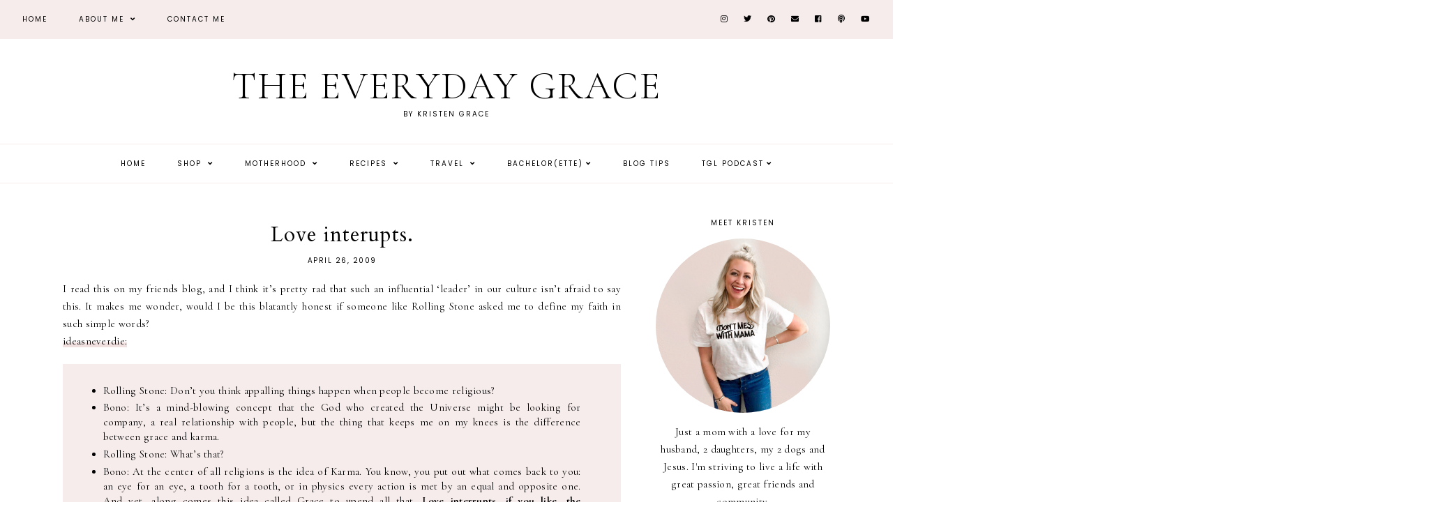

--- FILE ---
content_type: text/javascript; charset=UTF-8
request_url: https://www.theeverydaygrace.com/feeds/posts/default/?published&alt=json-in-script&callback=autoslide
body_size: 68136
content:
// API callback
autoslide({"version":"1.0","encoding":"UTF-8","feed":{"xmlns":"http://www.w3.org/2005/Atom","xmlns$openSearch":"http://a9.com/-/spec/opensearchrss/1.0/","xmlns$blogger":"http://schemas.google.com/blogger/2008","xmlns$georss":"http://www.georss.org/georss","xmlns$gd":"http://schemas.google.com/g/2005","xmlns$thr":"http://purl.org/syndication/thread/1.0","id":{"$t":"tag:blogger.com,1999:blog-9055363032356561220"},"updated":{"$t":"2026-01-24T01:18:26.552-07:00"},"category":[{"term":"paleo"},{"term":"Adam"},{"term":"Quotes"},{"term":"Whitney"},{"term":"Coti"},{"term":"TGL Episodes"},{"term":"bachelor"},{"term":"#bachelornation"},{"term":"the bachelor"},{"term":"paleo dinner"},{"term":"TGL Podcast"},{"term":"thoughts during the bachelor"},{"term":"Callie"},{"term":"Dad"},{"term":"recipe"},{"term":"Mom"},{"term":"Britt"},{"term":"fashion post"},{"term":"Happy Friday"},{"term":"fashion blogger"},{"term":"Tommy"},{"term":"baby"},{"term":"camila"},{"term":"guest post"},{"term":"Bachelorette"},{"term":"Carly"},{"term":"Lyndsey"},{"term":"giveaway"},{"term":"happy birthday"},{"term":"baby kavan"},{"term":"lifelately"},{"term":"wedding"},{"term":"Henry"},{"term":"paleo dessert"},{"term":"travel guide"},{"term":"Happy monday"},{"term":"Lauren"},{"term":"blogtober14"},{"term":"paleo chicken"},{"term":"theeverydaybaby"},{"term":"weekendrecap"},{"term":"Alyssa"},{"term":"friday favorites"},{"term":"pregnancy"},{"term":"Boston"},{"term":"paleo breakfast"},{"term":"thankful"},{"term":"One Tree Hill"},{"term":"Taylor Swift"},{"term":"Kate Schwartz"},{"term":"tgl episode"},{"term":"EVEREVE"},{"term":"Omaha"},{"term":"Pepperdine"},{"term":"kandaloveday"},{"term":"paleo soup"},{"term":"Ben Higgins"},{"term":"Carrie Underwood"},{"term":"EVEREVE ambassador"},{"term":"Happy thursday"},{"term":"Kate Morris"},{"term":"Malibu"},{"term":"beauty"},{"term":"birthday"},{"term":"denver"},{"term":"instagram"},{"term":"Arizona"},{"term":"Creighton"},{"term":"Twilight"},{"term":"shop"},{"term":"traveling"},{"term":"workout"},{"term":"JoJo Fletcher"},{"term":"Lake Tahoe"},{"term":"Mom's painting"},{"term":"chris soules"},{"term":"law school"},{"term":"natalia"},{"term":"paleo salads"},{"term":"quinn"},{"term":"recipes"},{"term":"thanksgiving"},{"term":"touring denver"},{"term":"#tbt"},{"term":"10 day challenge"},{"term":"Kristin"},{"term":"reintroduction"},{"term":"theeverydayquinn"},{"term":"travel tips"},{"term":"weekend recap"},{"term":"Angela"},{"term":"Bible verse"},{"term":"Christmas"},{"term":"Kappa Kappa Gamma"},{"term":"The Kind Campaign"},{"term":"denver adventures"},{"term":"nick viall"},{"term":"review"},{"term":"weekend"},{"term":"Arie Luyendyk"},{"term":"Britney Spears"},{"term":"Starbucks"},{"term":"Tomas'"},{"term":"evereve try on"},{"term":"instagram roundup"},{"term":"life updates"},{"term":"most fascinating people 2014"},{"term":"paleo bread"},{"term":"paleo snacks"},{"term":"things I'm loving"},{"term":"thursday things"},{"term":"#everydaygracegallonchallenge"},{"term":"4th of July"},{"term":"Erin"},{"term":"God"},{"term":"Valentines Day"},{"term":"Youtube"},{"term":"bachelorette party"},{"term":"best friends"},{"term":"episode"},{"term":"grace"},{"term":"happy weekend"},{"term":"juliana"},{"term":"meal plan"},{"term":"nordstrom"},{"term":"paleo salad dressing"},{"term":"sam smith"},{"term":"things to be happy about"},{"term":"throwback thursday"},{"term":"tips"},{"term":"wednesday"},{"term":"what I'm listening to wednesday"},{"term":"what I'm listening too wednesday"},{"term":"#denverblogger"},{"term":"Afton"},{"term":"Brooke"},{"term":"Engagement"},{"term":"Friends"},{"term":"Jonas Brothers"},{"term":"Michael Jackson"},{"term":"Rachel Lindsay"},{"term":"Robert Pattinson"},{"term":"September"},{"term":"September 11"},{"term":"Villa Malibu"},{"term":"adele"},{"term":"blogging"},{"term":"bumpdate"},{"term":"currently"},{"term":"dear baby"},{"term":"denver broncos"},{"term":"everyday grace"},{"term":"facts about me"},{"term":"fall trends"},{"term":"friday inspiration"},{"term":"graduation."},{"term":"happy mothers day"},{"term":"happy wednesday"},{"term":"henry james III"},{"term":"marriage"},{"term":"merry christmas"},{"term":"most fascinating people 2015"},{"term":"my playlist"},{"term":"paleo beef"},{"term":"paleo chinese food"},{"term":"paleo crockpot"},{"term":"paleo fail"},{"term":"paleo fish"},{"term":"paleo muffins"},{"term":"paleo tacos"},{"term":"pregnancy style"},{"term":"pregnancy tips"},{"term":"product review"},{"term":"recipe recreated"},{"term":"resolutions"},{"term":"shopmylook"},{"term":"shopping"},{"term":"year in review"},{"term":"#lifelately"},{"term":"#mattandcotisayido"},{"term":"05\/09\/15"},{"term":"30th birthday"},{"term":"Barack Obama"},{"term":"Boy Meets World"},{"term":"E.E. Cummings"},{"term":"Easter"},{"term":"Grandpa"},{"term":"Grey's Anatomy"},{"term":"Kelly Clarkson"},{"term":"Lacy"},{"term":"Matt Poland"},{"term":"Nordstrom Anniversary Sale Dates"},{"term":"Nordstrom Anniversary Sale Picks"},{"term":"Rachel Johnson"},{"term":"Sarah"},{"term":"Scottsdale"},{"term":"Sex and the City"},{"term":"Steve Jobs"},{"term":"TBT"},{"term":"Thought Catalog"},{"term":"best nordstrom anniversary sale items"},{"term":"blog tips"},{"term":"blogger struggle"},{"term":"blogging goals"},{"term":"bookclub"},{"term":"breakfast"},{"term":"breastfeeding"},{"term":"breastfeeding tips"},{"term":"bucket list"},{"term":"christmas 2014"},{"term":"desserts"},{"term":"fall"},{"term":"fall 2014"},{"term":"finals"},{"term":"friday confessions"},{"term":"goals"},{"term":"grand cayman"},{"term":"happy anniversary"},{"term":"happy april"},{"term":"happy tuesday"},{"term":"hello september"},{"term":"honeymoon"},{"term":"motivational monday"},{"term":"paleo cookies"},{"term":"paleo hamburgers"},{"term":"paleo pork"},{"term":"paleo sandwich"},{"term":"paleo sides"},{"term":"paleo tips"},{"term":"skin care"},{"term":"summer 2016"},{"term":"thanksgiving 2015"},{"term":"thursday thoughts"},{"term":"try on session"},{"term":"#fabfitfun"},{"term":"#fabfitfunpartner"},{"term":"#soberjanuary"},{"term":"Alice in Wonderland"},{"term":"American Idol"},{"term":"Demi Lovato"},{"term":"Football"},{"term":"Happy Halloween"},{"term":"Isabel"},{"term":"John Mayer"},{"term":"Kings of Leon"},{"term":"LSAT"},{"term":"Martin Luther King Jr."},{"term":"Mary-Kate Olsen"},{"term":"Memorial Day"},{"term":"More important"},{"term":"Nebraska"},{"term":"New Years"},{"term":"Nordstrom Anniversary Sale Bloggers"},{"term":"Whitney P"},{"term":"adulting 101"},{"term":"affiliate links"},{"term":"ally"},{"term":"august"},{"term":"baby registry"},{"term":"be kind"},{"term":"best friend"},{"term":"bruce jenner"},{"term":"christmas 2015"},{"term":"christmas 2016"},{"term":"december"},{"term":"denver facts"},{"term":"engaged"},{"term":"exercise"},{"term":"fabfitfun"},{"term":"fail"},{"term":"graduation"},{"term":"happy fathers day"},{"term":"happy september"},{"term":"happy thanksgiving"},{"term":"hospital bag"},{"term":"iphone"},{"term":"jane"},{"term":"kind"},{"term":"lists"},{"term":"lola"},{"term":"lolagreykavan"},{"term":"mom blog"},{"term":"mom must haves"},{"term":"most fascinating people 2016"},{"term":"napa"},{"term":"new years 2014"},{"term":"nordstrom anniversary sale 2019"},{"term":"paleo BBQ"},{"term":"paleo appetizer"},{"term":"paleo burger"},{"term":"paleo lunch"},{"term":"paleo pasta"},{"term":"pregnancy FAQs"},{"term":"pregnancy truth"},{"term":"pure barre"},{"term":"registry"},{"term":"rhoc"},{"term":"songs"},{"term":"sponsored post"},{"term":"target"},{"term":"this girl life"},{"term":"thoughts"},{"term":"throwback"},{"term":"vegas"},{"term":"weight gain"},{"term":"#fallinloveoctober"},{"term":"#lolakavan"},{"term":"'NSYNC"},{"term":"10 year high school reunion"},{"term":"2016"},{"term":"2016 resolutions"},{"term":"2017 resolutions"},{"term":"2020 goals"},{"term":"50 questions"},{"term":"A Christmas Story"},{"term":"ACL surgery"},{"term":"Arizona Diamondbacks"},{"term":"Ashley Olsen"},{"term":"Cara"},{"term":"David Gray"},{"term":"Election 2008"},{"term":"Emily Giffen"},{"term":"Ernest Hemingway"},{"term":"Facebook"},{"term":"George W. Bush"},{"term":"Girl Next Door"},{"term":"Gossip Girl"},{"term":"Hannah"},{"term":"Harry Potter"},{"term":"Hashimotos"},{"term":"Justin Janoska"},{"term":"Kelcy"},{"term":"Lady Antebellum"},{"term":"Lady GaGA"},{"term":"Maya Angelou"},{"term":"Molly"},{"term":"Music"},{"term":"New Years 2015"},{"term":"Olympics 2008"},{"term":"Peter Pan"},{"term":"Product Spotlight"},{"term":"Snow"},{"term":"Sophia Bush"},{"term":"Spring break 2009"},{"term":"St. Patricks Day"},{"term":"Super Bowl"},{"term":"True Blood"},{"term":"ad"},{"term":"advice"},{"term":"autoimmune diseases"},{"term":"baby must haves"},{"term":"bachelor in paradise"},{"term":"birth plan"},{"term":"birth story"},{"term":"blog"},{"term":"blogging hiatus"},{"term":"book review"},{"term":"breakfast with bentley"},{"term":"breckenridge"},{"term":"cauliflower"},{"term":"checklist"},{"term":"chrissy teigen"},{"term":"christmas cards"},{"term":"coffee"},{"term":"coronavirus"},{"term":"covid-19"},{"term":"cyber monday"},{"term":"dear adam"},{"term":"doughnuts"},{"term":"duggars"},{"term":"fact"},{"term":"failure"},{"term":"fall break"},{"term":"february"},{"term":"first aid beauty"},{"term":"girls weekend"},{"term":"hair"},{"term":"happy easter"},{"term":"happy saturday"},{"term":"happy spring"},{"term":"heather sherwood"},{"term":"helene in between"},{"term":"hello november"},{"term":"home tour"},{"term":"house of cards"},{"term":"inspiration"},{"term":"john legend"},{"term":"kale"},{"term":"kardashian"},{"term":"kavans"},{"term":"kelsey"},{"term":"kristen"},{"term":"kristen kavan"},{"term":"kylie jenner"},{"term":"lauren paul"},{"term":"link up"},{"term":"love"},{"term":"lunch"},{"term":"mapiful"},{"term":"maternity clothes"},{"term":"miscarriage"},{"term":"molly thompson"},{"term":"morning routine"},{"term":"motherhood"},{"term":"new job"},{"term":"news lately"},{"term":"newsletter"},{"term":"organizational tips"},{"term":"paleo cookbook"},{"term":"paleo mexican food"},{"term":"paleo ribs"},{"term":"paleo squash"},{"term":"paleo stir fry"},{"term":"parenting"},{"term":"pinkblush"},{"term":"prenatal vitamin"},{"term":"registry must haves"},{"term":"remember"},{"term":"sales"},{"term":"san diego"},{"term":"sarah boyd"},{"term":"self love"},{"term":"simply"},{"term":"skincare"},{"term":"social media"},{"term":"soup sunday"},{"term":"spinach artichoke dip"},{"term":"summer"},{"term":"taco tuesday"},{"term":"target style"},{"term":"tastytuesday"},{"term":"thank you"},{"term":"the everyday grace"},{"term":"theeverydaybeauty"},{"term":"tips to being a morning person"},{"term":"tomato basil soup"},{"term":"tour"},{"term":"ultrasounds"},{"term":"veterans day"},{"term":"wedding tips"},{"term":"whats in my bag"},{"term":"winter blues"},{"term":"#coastalrangeorganics"},{"term":"#everydayposie"},{"term":"#metoo"},{"term":"#nationaldogday"},{"term":"#nsale"},{"term":"1 Corinthians 13:4-8"},{"term":"10 month update"},{"term":"10 months"},{"term":"12 month update"},{"term":"2 Broke Girls"},{"term":"2 favorite songs"},{"term":"20 week bumpdate"},{"term":"2012"},{"term":"2013"},{"term":"2014"},{"term":"2016 year in review"},{"term":"2017"},{"term":"2017 year in review"},{"term":"2018"},{"term":"2018 christmas"},{"term":"2018 year in review"},{"term":"2019"},{"term":"2019 resolution"},{"term":"21 random things"},{"term":"24 acts of kindness"},{"term":"28 Things I've Learned in 28 years"},{"term":"28 week bumpdate"},{"term":"29"},{"term":"30"},{"term":"30 before 30"},{"term":"30 things in 30 years"},{"term":"50 Questions to Ask and to Answer"},{"term":"50 shades of grey"},{"term":"7 months update"},{"term":"Alex"},{"term":"Alex Trebek"},{"term":"Almost Famous"},{"term":"Anna Paquin"},{"term":"Anti-Racism Resources"},{"term":"Apele Undies"},{"term":"Aron Wright"},{"term":"Audrey Hepburn"},{"term":"Barbara Ann Kipfer"},{"term":"Ben"},{"term":"Beyonce"},{"term":"Biancos"},{"term":"Bob Lefsetz"},{"term":"Bob Marley"},{"term":"Body Dysmorphia and Orthorexia"},{"term":"Body Image"},{"term":"Boston Celtics"},{"term":"Breanne"},{"term":"Brighdie Grounds"},{"term":"Butt Lifts"},{"term":"CCRM"},{"term":"CW"},{"term":"CWS"},{"term":"Camelback Mountain"},{"term":"Cassie Scerbo"},{"term":"Christmas cookies"},{"term":"Chuck Palahniuk"},{"term":"Claire Byrne"},{"term":"Coco Chanel"},{"term":"Colleen Wainwright"},{"term":"Columbia skincare"},{"term":"Cromeo"},{"term":"Cruel Intentions"},{"term":"Dave Matthews Band"},{"term":"David Nail"},{"term":"Dawsons Creek"},{"term":"Dirty Dancing"},{"term":"Disclaimer"},{"term":"Dorothy Day"},{"term":"Dos Gardenias"},{"term":"Dr. Ibrahim"},{"term":"Dr. Kay Durairaj"},{"term":"Dr. Seuss"},{"term":"Ed Westwick"},{"term":"Einstein"},{"term":"Eleanor Roosevelt"},{"term":"Election 2012"},{"term":"Eli Young Band"},{"term":"Ellen"},{"term":"Endometriosis"},{"term":"Episode 59: Sex and the City Creator Candace Bushnell"},{"term":"Erin Elizabeth"},{"term":"F. Scott Fitzgerald"},{"term":"Farrah Fawcett"},{"term":"Fenway Park"},{"term":"Ferguson"},{"term":"Ferris Bueller"},{"term":"Final Season of Game of Thrones"},{"term":"Forever Young"},{"term":"Founder of Fitness Community"},{"term":"Frank Crane"},{"term":"Freebird shoes"},{"term":"Functional Medicine Practitioner Doctorate of Functional Medicine Practitionery"},{"term":"Glee"},{"term":"Gracie"},{"term":"Greta Thunberg"},{"term":"Hannah Montana"},{"term":"Harvey Weinstein"},{"term":"Hashimoto's thyroiditis"},{"term":"Henry Miller"},{"term":"High School Musical 3"},{"term":"High-End Swimwear"},{"term":"Hillshire Farms"},{"term":"Home Improvement"},{"term":"Hong Kong Protestors"},{"term":"Hustler Hollywood"},{"term":"Hypothyroidism"},{"term":"Into the Woods"},{"term":"Invictus"},{"term":"Iron and Wine"},{"term":"Izakaya Den"},{"term":"JORD watch"},{"term":"Jack Kerouac"},{"term":"James Morrison"},{"term":"January Target Try On"},{"term":"Japan"},{"term":"Jeff Buckley"},{"term":"Jen Hatmaker"},{"term":"Jessica Lahey"},{"term":"Jimmy Eat World"},{"term":"John Hester"},{"term":"John Lennon"},{"term":"Jonathon Safran Foer"},{"term":"Jordan"},{"term":"Jordin Sparks"},{"term":"Joss Stone"},{"term":"Journey"},{"term":"Just Ingredients"},{"term":"Justin Timberlake"},{"term":"KIND snacks"},{"term":"Kanye"},{"term":"Kara Dioguardi"},{"term":"Karalynne Call"},{"term":"Karl Lagerfield"},{"term":"Katie Dunlop"},{"term":"Keebos Crossbody Phone Case"},{"term":"Keith Urban"},{"term":"Kelly"},{"term":"Kina Grannis"},{"term":"Kris Allen"},{"term":"Kristen Stewart"},{"term":"Lauren beaver"},{"term":"Lee DeWyze"},{"term":"Leisse Wilcox"},{"term":"Lewis Carroll"},{"term":"Lindsay Lohan"},{"term":"Lizzo"},{"term":"Lori Laughlin"},{"term":"Los Angeles"},{"term":"Lot 2"},{"term":"Love Powered Co"},{"term":"Love Sweat Fitness"},{"term":"Love statue"},{"term":"Luke Perry"},{"term":"Lupus"},{"term":"MIA"},{"term":"MS"},{"term":"Marie Kondo"},{"term":"Marilyn Monroe"},{"term":"Market to Market"},{"term":"Matt Olsen"},{"term":"Melanie Kluger"},{"term":"Meli's Monster Cookies"},{"term":"Metabolizing Botox"},{"term":"Michael Buble"},{"term":"Michael Gerber"},{"term":"Mother Teresa"},{"term":"Mr. Rogers"},{"term":"NSO"},{"term":"Nancy Pelosi"},{"term":"Napoleon Bonaparte"},{"term":"Natures Logic"},{"term":"Neil Gaiman"},{"term":"Nelly"},{"term":"New Years 2009"},{"term":"Nonsurgical Rhinoplasty"},{"term":"Nordstrom Anniversary Sale 2016"},{"term":"Nordstrom Anniversary Sale 2017"},{"term":"Nsale 2017"},{"term":"Olivia"},{"term":"OneRepublic"},{"term":"Oprah"},{"term":"Oreganos"},{"term":"PCOS"},{"term":"Paris"},{"term":"Patrick Swayze"},{"term":"Patti"},{"term":"Paul Wesley"},{"term":"Paulo Coelho"},{"term":"Perez Hilton"},{"term":"Pixar"},{"term":"Pixie Lott"},{"term":"Portia Di Rossi"},{"term":"Professional Human + Real Life Adult"},{"term":"Rachel"},{"term":"Ralph Waldo Emerson"},{"term":"Revlon One-Step Hair Dryer"},{"term":"Rod Stewart"},{"term":"Roger Federer"},{"term":"Ross Perot"},{"term":"Royal Wedding"},{"term":"Sam"},{"term":"Saturday sessions"},{"term":"Savannah Strehlow"},{"term":"Schnepffs Farm"},{"term":"Sean"},{"term":"Session Kitchen"},{"term":"Sky Harbor"},{"term":"Spring break"},{"term":"Stevie Minner"},{"term":"T.S. Elliot"},{"term":"TGL Details"},{"term":"The Autoimmune Revolution"},{"term":"The Beatles"},{"term":"The Beautiful Life"},{"term":"The Flexible Dieting Disaster"},{"term":"The Heart Break Coach"},{"term":"The Last Lecture"},{"term":"The Ten Most Fascinating People of 2019"},{"term":"The Vampire Diaries"},{"term":"The Vow"},{"term":"Thyroid Health"},{"term":"Tim Hansel"},{"term":"Tivo"},{"term":"Tomás"},{"term":"Tony Robbins"},{"term":"Top 5 favorite songs"},{"term":"Tumblr"},{"term":"Tyler Hilton"},{"term":"Venice"},{"term":"Victoryblues"},{"term":"Washington D.C."},{"term":"Water for Elephants"},{"term":"What I learned in January"},{"term":"What I'm Loving"},{"term":"Who I am"},{"term":"William Ernest Henley"},{"term":"William Shakespeare"},{"term":"Wimbledon"},{"term":"X factor"},{"term":"abby tooker"},{"term":"abc bachelor"},{"term":"academy awards"},{"term":"acceptance"},{"term":"accessories"},{"term":"actress"},{"term":"acts of kindness"},{"term":"affirmations"},{"term":"amy schumer"},{"term":"amyann cadwell"},{"term":"andrea lopez"},{"term":"angie alt"},{"term":"anna wintour"},{"term":"anxiety"},{"term":"apolis"},{"term":"apolis market bag"},{"term":"archive"},{"term":"ashley fresh fix"},{"term":"ashley iaconetti"},{"term":"ashley rose reeves"},{"term":"aunt"},{"term":"austin"},{"term":"australia"},{"term":"autoimmune paleo"},{"term":"autoimmune wellness"},{"term":"baby announcement"},{"term":"baby girl kavan"},{"term":"baby name"},{"term":"back to school"},{"term":"bahara golestani"},{"term":"banana bread"},{"term":"bar cart"},{"term":"beards"},{"term":"beauty case"},{"term":"beauty products"},{"term":"bedding"},{"term":"beef barbacoa"},{"term":"best of 2017"},{"term":"best sunless tanners"},{"term":"bill cosby"},{"term":"bison"},{"term":"black friday"},{"term":"blake lively"},{"term":"blizzard blues"},{"term":"blog award"},{"term":"blog challenge"},{"term":"blog ideas"},{"term":"blogs"},{"term":"bloopers"},{"term":"body love"},{"term":"body positivity"},{"term":"brands"},{"term":"bread"},{"term":"breath work"},{"term":"bridesmaids"},{"term":"brownies"},{"term":"budgeting"},{"term":"buffalo chicken"},{"term":"business"},{"term":"cabo"},{"term":"california firefighters"},{"term":"cappellos"},{"term":"cardigans"},{"term":"castango"},{"term":"cauliflower rice"},{"term":"ceramedx"},{"term":"change your name"},{"term":"charlottesville"},{"term":"cheat day"},{"term":"chef'd"},{"term":"chekesha van putten"},{"term":"chicken nuggets"},{"term":"chinese food"},{"term":"christmas card"},{"term":"christmas decorations"},{"term":"christmas desserts"},{"term":"christmas eve eve"},{"term":"cinco de mayo"},{"term":"clean beauty"},{"term":"clean eating"},{"term":"cline red wine"},{"term":"clothes"},{"term":"clothing"},{"term":"coffee date"},{"term":"coleslaw"},{"term":"colorado company"},{"term":"combat boots"},{"term":"commandments"},{"term":"company recommendation"},{"term":"conscious consumer"},{"term":"conscious living"},{"term":"cookies"},{"term":"cooking"},{"term":"core"},{"term":"costa rica"},{"term":"countdown"},{"term":"courtney taylor"},{"term":"create a mindful morning routine"},{"term":"cricket and ruby"},{"term":"crock pot"},{"term":"cycle bar"},{"term":"daily tay"},{"term":"dainty fleurish co"},{"term":"date night"},{"term":"december evereve try on"},{"term":"deflate-gate"},{"term":"dessert"},{"term":"detoxing"},{"term":"diapers"},{"term":"digital space"},{"term":"digital strategy"},{"term":"dinner club"},{"term":"dinner ideas"},{"term":"discount glasses"},{"term":"documentary maker"},{"term":"dogs"},{"term":"dominican republic"},{"term":"dr. amy killen"},{"term":"dr. stephen cabral"},{"term":"duggers"},{"term":"e-commerce"},{"term":"ed sheeran"},{"term":"election 2016"},{"term":"elissa goodman"},{"term":"emdr"},{"term":"emily roberts"},{"term":"enneagram"},{"term":"episode 11"},{"term":"episode 14"},{"term":"episode 15"},{"term":"episode 16"},{"term":"episode 17"},{"term":"episode 18"},{"term":"episode 19"},{"term":"episode 20"},{"term":"episode 21"},{"term":"episode 22"},{"term":"episode 23"},{"term":"episode 24"},{"term":"episode 25"},{"term":"episode 26"},{"term":"episode 28"},{"term":"episode 29"},{"term":"episode 30"},{"term":"episode 32"},{"term":"episode 33"},{"term":"episode 34"},{"term":"episode 35"},{"term":"episode 36"},{"term":"episode 37"},{"term":"episode 38"},{"term":"episode 39"},{"term":"episode 40"},{"term":"episode 41"},{"term":"episode 42"},{"term":"episode 43"},{"term":"episode 44"},{"term":"episode 45"},{"term":"episode 46"},{"term":"episode 47"},{"term":"episode 48"},{"term":"episode 49"},{"term":"episode 50"},{"term":"episode 52"},{"term":"episode 54"},{"term":"episode 57"},{"term":"episode 58"},{"term":"episode 9"},{"term":"episode ten"},{"term":"episode twelve"},{"term":"etsy"},{"term":"face masks"},{"term":"fall items nordstrom anniversary sale"},{"term":"favorite bloggers"},{"term":"favorite jean jacket"},{"term":"favorite song covers"},{"term":"fearless"},{"term":"february evereve tryon"},{"term":"fertility"},{"term":"financing"},{"term":"first aid beauty giveaway"},{"term":"first house"},{"term":"fitness"},{"term":"five things"},{"term":"flashback friday"},{"term":"fleurish letters + design"},{"term":"florida"},{"term":"football food"},{"term":"french fries"},{"term":"fried plantains"},{"term":"fun things"},{"term":"fusion belts"},{"term":"future president"},{"term":"game of thrones"},{"term":"gia"},{"term":"gifts"},{"term":"girls trip"},{"term":"give"},{"term":"gluten free"},{"term":"grand lake"},{"term":"grane"},{"term":"grateful"},{"term":"guilty pleasure"},{"term":"guru"},{"term":"happy december"},{"term":"happy march"},{"term":"happy november"},{"term":"happy sunday"},{"term":"healthy living"},{"term":"heartbreak"},{"term":"helen keller"},{"term":"hers"},{"term":"high school reunion"},{"term":"home goods"},{"term":"home sweet home"},{"term":"housewarming gift"},{"term":"hump day"},{"term":"in-n-out"},{"term":"infertility"},{"term":"influencer"},{"term":"ingrid\u0026isabel"},{"term":"inside look"},{"term":"instagram challenge"},{"term":"intentions"},{"term":"isle of paradise"},{"term":"ivanka trump"},{"term":"j.crew"},{"term":"janelle nelson"},{"term":"jean jacket"},{"term":"jennette"},{"term":"jennifer aniston"},{"term":"jewelry"},{"term":"jj watt"},{"term":"jojo"},{"term":"joligrace"},{"term":"josh duggar"},{"term":"juanita"},{"term":"juicing"},{"term":"june"},{"term":"justin bieber"},{"term":"kansas city"},{"term":"karla tafra"},{"term":"katelyn"},{"term":"keebos"},{"term":"kids"},{"term":"kimi and kai"},{"term":"kobe bryant"},{"term":"kourtney kardashian"},{"term":"lactation"},{"term":"lactation cookies"},{"term":"lauren scruggs kennedy"},{"term":"law school acceptance"},{"term":"leah remini"},{"term":"lemon water"},{"term":"leo tolstoy"},{"term":"leslie"},{"term":"lesson"},{"term":"lexis clean kitchen"},{"term":"life in jeneral"},{"term":"lift tone burn"},{"term":"lip kit"},{"term":"little big town"},{"term":"lmft"},{"term":"lone tree"},{"term":"loss"},{"term":"lsk foundation"},{"term":"lucy"},{"term":"lunettos"},{"term":"made in cookware"},{"term":"make it or break it"},{"term":"mama must haves"},{"term":"mariah carey"},{"term":"mark twain"},{"term":"mashup"},{"term":"maternity"},{"term":"matt bellassai"},{"term":"meatloaf"},{"term":"medal"},{"term":"meet joe black"},{"term":"mel"},{"term":"mens"},{"term":"mindfulness"},{"term":"minted"},{"term":"mocktails"},{"term":"model"},{"term":"mom hack"},{"term":"money"},{"term":"morning sickness"},{"term":"morning tips"},{"term":"most fascinating people 2017"},{"term":"most fascinating people of 2018"},{"term":"mottandbow"},{"term":"movie trailer"},{"term":"moving to omaha"},{"term":"mushroom soup"},{"term":"my favorite mocktails"},{"term":"my happy list"},{"term":"my version of paradise"},{"term":"national coffee day"},{"term":"nausea"},{"term":"nelson mandela"},{"term":"netflix"},{"term":"new years 2016"},{"term":"new years 2018"},{"term":"nick jonas"},{"term":"nip+fab"},{"term":"november"},{"term":"nursery"},{"term":"oil and vinegar"},{"term":"olympics 2012"},{"term":"one year anniversary"},{"term":"one year update"},{"term":"online dating"},{"term":"optimizing sexual health"},{"term":"oscars"},{"term":"oscars 2016"},{"term":"packing list"},{"term":"paleo banana bread"},{"term":"paleo bars"},{"term":"paleo bison burgers"},{"term":"paleo buffalo"},{"term":"paleo cake"},{"term":"paleo casserole"},{"term":"paleo cereal"},{"term":"paleo chicken wings"},{"term":"paleo chili"},{"term":"paleo donuts"},{"term":"paleo lamb"},{"term":"paleo lasagna"},{"term":"paleo pancakes"},{"term":"paleo peppers"},{"term":"paleo pizza"},{"term":"paleo potatoes"},{"term":"paleo reeses"},{"term":"paleo salad"},{"term":"paleo sauce"},{"term":"paleo shrimp"},{"term":"paleo steak"},{"term":"paleo sweet potato bun"},{"term":"paleo thai food"},{"term":"paleo wedding soup"},{"term":"paleoomg"},{"term":"paradise"},{"term":"parkland"},{"term":"patriots"},{"term":"peace"},{"term":"peanut butter runner"},{"term":"pelvic floor therapist"},{"term":"pentatonix"},{"term":"personal stylist"},{"term":"philanthropist"},{"term":"photoshoot"},{"term":"pillows.com"},{"term":"pioneer woman"},{"term":"plastic surgery"},{"term":"playlst"},{"term":"playroom"},{"term":"podcast"},{"term":"podcast tips"},{"term":"podcasts"},{"term":"polar vortex"},{"term":"popcorn"},{"term":"pope francis"},{"term":"posie+co"},{"term":"positively posie"},{"term":"positivelyposie"},{"term":"postpartum"},{"term":"practical paleo"},{"term":"prayforparis"},{"term":"pregnancy cravings"},{"term":"pregnancy faq"},{"term":"pregnancy skincare"},{"term":"president"},{"term":"pretty little liars"},{"term":"prince george"},{"term":"printiki"},{"term":"private practice."},{"term":"productivity hacks"},{"term":"pumpkin spice lattes"},{"term":"quinn grace"},{"term":"quit my job"},{"term":"raeann langas"},{"term":"reader poll"},{"term":"reading list"},{"term":"red rocks"},{"term":"rejected"},{"term":"relationships"},{"term":"restaurants"},{"term":"rip"},{"term":"roadtrip"},{"term":"roasted potatoes"},{"term":"rocksbox"},{"term":"ronald reagan"},{"term":"ronda rousey"},{"term":"rover"},{"term":"ryan gosling"},{"term":"sadness"},{"term":"salt and vinegar"},{"term":"samantha cutler"},{"term":"sandra grahame"},{"term":"sandwiches"},{"term":"santa"},{"term":"school"},{"term":"self tanners"},{"term":"september evereve try on"},{"term":"serendipity cinematography"},{"term":"sex"},{"term":"shalyn"},{"term":"sharknado"},{"term":"shia lebouf"},{"term":"shoes"},{"term":"silence breakers"},{"term":"sister wives"},{"term":"skiing"},{"term":"skillet"},{"term":"skinnytaste"},{"term":"skinxl"},{"term":"sloppy joes"},{"term":"smart cookies"},{"term":"smile brilliant"},{"term":"snack"},{"term":"snacks"},{"term":"snapchat"},{"term":"sneakers"},{"term":"sonoma county"},{"term":"soul sessions"},{"term":"south of plum"},{"term":"spaghetti squash"},{"term":"sports"},{"term":"spring 2016"},{"term":"spring 2017"},{"term":"spring 2018"},{"term":"spring break 2011"},{"term":"spring looks"},{"term":"sriracha lime chicken"},{"term":"steamboat springs"},{"term":"stephanie fay"},{"term":"stuart scott"},{"term":"study abroad"},{"term":"style"},{"term":"subscription box"},{"term":"summer 2015"},{"term":"sun damage"},{"term":"sunglasses"},{"term":"sushi"},{"term":"sweet potatoes"},{"term":"t"},{"term":"tan drops"},{"term":"tanning"},{"term":"tanning drops"},{"term":"tasty"},{"term":"tattoo"},{"term":"taylor hanson"},{"term":"tenley molzahn leopold"},{"term":"tesalate beach towel"},{"term":"thanksgiving 2014. thankful"},{"term":"the autoimmune podcast"},{"term":"the beach boys"},{"term":"the best of 2018"},{"term":"the fit fatale"},{"term":"the gift of failure"},{"term":"the good trade"},{"term":"the modern day psychic"},{"term":"the next five years"},{"term":"the slow down"},{"term":"the tripod"},{"term":"the voice"},{"term":"theeverydaybaby2"},{"term":"theeverydayhome"},{"term":"theeverydaymealplan"},{"term":"therapy"},{"term":"things to do"},{"term":"things you need"},{"term":"third trimester"},{"term":"thirty"},{"term":"this is us"},{"term":"tips to traveling with your dog"},{"term":"tips to your best life"},{"term":"tobi"},{"term":"toddler must haves"},{"term":"tomm"},{"term":"tornado"},{"term":"travel"},{"term":"trump"},{"term":"trust beauty"},{"term":"trust the timing"},{"term":"tutorial"},{"term":"vogue"},{"term":"warbyparker. poll. glasses"},{"term":"water challenge"},{"term":"wedding registry"},{"term":"wedding video"},{"term":"wedding wednesday"},{"term":"west elm"},{"term":"what day is it podcast"},{"term":"whats up wednesday"},{"term":"window doctor of colorado"},{"term":"windows"},{"term":"winter 2015"},{"term":"winter 2016"},{"term":"wishful Wednesday"},{"term":"wishlist"},{"term":"women tell all"},{"term":"womens"},{"term":"word of the year"},{"term":"world kindness day"},{"term":"year 4"},{"term":"year five"},{"term":"yoga"},{"term":"yolanda foster"},{"term":"younger"}],"title":{"type":"text","$t":"The Everyday Grace"},"subtitle":{"type":"html","$t":"by Kristen Grace"},"link":[{"rel":"http://schemas.google.com/g/2005#feed","type":"application/atom+xml","href":"https:\/\/www.theeverydaygrace.com\/feeds\/posts\/default"},{"rel":"self","type":"application/atom+xml","href":"https:\/\/www.blogger.com\/feeds\/9055363032356561220\/posts\/default?alt=json-in-script"},{"rel":"alternate","type":"text/html","href":"https:\/\/www.theeverydaygrace.com\/"},{"rel":"hub","href":"http://pubsubhubbub.appspot.com/"},{"rel":"next","type":"application/atom+xml","href":"https:\/\/www.blogger.com\/feeds\/9055363032356561220\/posts\/default?alt=json-in-script\u0026start-index=26\u0026max-results=25"}],"author":[{"name":{"$t":"The Everyday Grace"},"uri":{"$t":"http:\/\/www.blogger.com\/profile\/08802925618915281701"},"email":{"$t":"noreply@blogger.com"},"gd$image":{"rel":"http://schemas.google.com/g/2005#thumbnail","width":"16","height":"16","src":"https:\/\/img1.blogblog.com\/img\/b16-rounded.gif"}}],"generator":{"version":"7.00","uri":"http://www.blogger.com","$t":"Blogger"},"openSearch$totalResults":{"$t":"1537"},"openSearch$startIndex":{"$t":"1"},"openSearch$itemsPerPage":{"$t":"25"},"entry":[{"id":{"$t":"tag:blogger.com,1999:blog-9055363032356561220.post-1746379338551766480"},"published":{"$t":"2021-07-12T09:00:00.001-07:00"},"updated":{"$t":"2021-07-12T09:00:00.272-07:00"},"category":[{"scheme":"http://www.blogger.com/atom/ns#","term":"organizational tips"},{"scheme":"http://www.blogger.com/atom/ns#","term":"playroom"},{"scheme":"http://www.blogger.com/atom/ns#","term":"toddler must haves"}],"title":{"type":"text","$t":"Playroom Must Haves"},"content":{"type":"html","$t":"\u003Cp\u003E\u0026nbsp;When I first had kids, I always said, \"I'll never let my kids crap take over my house.\" How NAIVE I was then haha. I realized that having kids means letting their stuff be everywhere. BUT, at the end of the day, it can have a place to go (even if it's just while they sleep).\u0026nbsp;\u003C\/p\u003E\u003Cp\u003E\u003Cbr \/\u003E\u003C\/p\u003E\u003Cp\u003EAn organized playroom makes my life and house feel cleaner. These are some of the things that not only make my playroom cute, but organized.\u0026nbsp;\u003C\/p\u003E\u003Cp\u003E\u003Cbr \/\u003E\u003C\/p\u003E\u003Cp\u003EWhat's one MUST have you have in your playroom?\u003C\/p\u003E\u003Cp\u003E\u003Cbr \/\u003E\u003C\/p\u003E\u003Cdiv class=\"separator\" style=\"clear: both; text-align: center;\"\u003E\u003Ca href=\"https:\/\/blogger.googleusercontent.com\/img\/b\/R29vZ2xl\/AVvXsEhOkFEWuZwYgz_yNrF6IOGePkTyjLt2fTodUdK-DCUQ58wFNt0170CRaIUH8gnl9ULe3T6Q1efWbaV0yvKpXDNnHI3oA0Ru-kyPTfsZgNdkBOc7CJrjv_eUHA40J4Iyjwl540uMIgtmDEzK\/\" style=\"margin-left: 1em; margin-right: 1em;\"\u003E\u003Cimg alt=\"\" data-original-height=\"1350\" data-original-width=\"1080\" src=\"https:\/\/blogger.googleusercontent.com\/img\/b\/R29vZ2xl\/AVvXsEhOkFEWuZwYgz_yNrF6IOGePkTyjLt2fTodUdK-DCUQ58wFNt0170CRaIUH8gnl9ULe3T6Q1efWbaV0yvKpXDNnHI3oA0Ru-kyPTfsZgNdkBOc7CJrjv_eUHA40J4Iyjwl540uMIgtmDEzK\/s16000\/Fall+Trends+with+EVEREVE+Cropped+Jackets+%25282%2529.png\" width=\"650px\" \/\u003E\u003C\/a\u003E\u003C\/div\u003E\u003Cbr \/\u003E\u003Cp\u003E\u003C\/p\u003E\u003Cdiv\u003E\u003Cdiv\u003E\u003Cbr \/\u003E\u003C\/div\u003E\u003Cdiv\u003E\u003Ca href=\"https:\/\/rstyle.me\/+4Ayf-EwlDeFSABaoc90RYw\"\u003EMIBOTE Baby Growth Chart Handing Ruler Wall Decor\u003C\/a\u003E\u003C\/div\u003E\u003Cdiv\u003E\u003Ca href=\"https:\/\/rstyle.me\/+dEyVra5L7qJyDdYFReDQbQ\"\u003EFoxtop Silent Kids Wall Clock 12 Inch Clock\u003C\/a\u003E\u003C\/div\u003E\u003Cdiv\u003E\u003Cdiv\u003E\u003Ca href=\"https:\/\/rstyle.me\/+qAWlUJA90lyc-30YCrIlrQ\"\u003EHumble Crew Kids Book Rack Storage Bookshelf with Deep Sleeves\u003C\/a\u003E\u003C\/div\u003E\u003Cdiv\u003E\u003Ca href=\"https:\/\/rstyle.me\/+r1IP0GRRbBDABoJYBWw-aA\"\u003EUTEX Toy Storage Organizer,Stackable Kids Toy Storage Cubby with 2 Bins\u003C\/a\u003E\u003C\/div\u003E\u003C\/div\u003E\u003Cdiv\u003E\u003Ca href=\"https:\/\/rstyle.me\/+AUJcsItAL-Hpi7_vCg25Mw\"\u003EDecorative Coiled Rope Floor Basket White - Threshold™\u003C\/a\u003E\u003C\/div\u003E\u003Cdiv\u003E\u003Ca href=\"https:\/\/rstyle.me\/+w82nE8N7Uaqv75QU5Rj3Kw\"\u003EAll-in-One Wooden Kid's Art Easel\u003C\/a\u003E\u003C\/div\u003E\u003C\/div\u003E\u003Cdiv\u003E\u003Cdiv\u003E\u003Cdiv\u003E\u003Ca href=\"https:\/\/rstyle.me\/+Kn-Ty077meNEMzBsmr1AcQ\"\u003ECream Sherpa Anywhere Chair®\u003C\/a\u003E\u003C\/div\u003E\u003C\/div\u003E\u003C\/div\u003E\u003Cdiv\u003E\u003Cdiv\u003E\u003Ca href=\"https:\/\/rstyle.me\/+wB8gXCfniT2S7URzr0LQHQ\"\u003EFisher-Price Laugh and Learn Around the Town Learning Table\u003C\/a\u003E\u003C\/div\u003E\u003C\/div\u003E\u003Cdiv\u003E\u003Cdiv\u003E\u003Ca href=\"https:\/\/rstyle.me\/+InuVCoH-tr8bixncxhxStg\"\u003EFisher-Price Learn with Me Zebra Walker\u003C\/a\u003E\u003C\/div\u003E\u003C\/div\u003E\u003Cdiv\u003E\u003Cdiv\u003E\u003Ca href=\"https:\/\/rstyle.me\/+4xVFVBErcdvsF3qiXJAM1g\"\u003EB. toys Beautifloor Alphabet Foam Tiles\u003C\/a\u003E\u003C\/div\u003E\u003C\/div\u003E\u003Cdiv\u003E\u003Ca href=\"https:\/\/rstyle.me\/+mu2j1IZYHYpn8ThDB9EyCQ\"\u003ECactus Hamper\u003C\/a\u003E\u003C\/div\u003E\u003Cdiv\u003E\u003Cbr \/\u003E\u003C\/div\u003E\u003Cdiv\u003E\u003Cbr \/\u003E\u003C\/div\u003E\u003Cdiv\u003E\u003Cbr \/\u003E\u003C\/div\u003E\u003Cdiv\u003E\u003Cdiv\u003E\u003Cbr \/\u003E\u003C\/div\u003E\u003C\/div\u003E"},"link":[{"rel":"replies","type":"application/atom+xml","href":"https:\/\/www.theeverydaygrace.com\/feeds\/1746379338551766480\/comments\/default","title":"Post Comments"},{"rel":"replies","type":"text/html","href":"https:\/\/www.theeverydaygrace.com\/2021\/07\/playroom-must-haves.html#comment-form","title":"33 Comments"},{"rel":"edit","type":"application/atom+xml","href":"https:\/\/www.blogger.com\/feeds\/9055363032356561220\/posts\/default\/1746379338551766480"},{"rel":"self","type":"application/atom+xml","href":"https:\/\/www.blogger.com\/feeds\/9055363032356561220\/posts\/default\/1746379338551766480"},{"rel":"alternate","type":"text/html","href":"https:\/\/www.theeverydaygrace.com\/2021\/07\/playroom-must-haves.html","title":"Playroom Must Haves"}],"author":[{"name":{"$t":"The Everyday Grace"},"uri":{"$t":"http:\/\/www.blogger.com\/profile\/08802925618915281701"},"email":{"$t":"noreply@blogger.com"},"gd$image":{"rel":"http://schemas.google.com/g/2005#thumbnail","width":"16","height":"16","src":"https:\/\/img1.blogblog.com\/img\/b16-rounded.gif"}}],"media$thumbnail":{"xmlns$media":"http://search.yahoo.com/mrss/","url":"https:\/\/blogger.googleusercontent.com\/img\/b\/R29vZ2xl\/AVvXsEhOkFEWuZwYgz_yNrF6IOGePkTyjLt2fTodUdK-DCUQ58wFNt0170CRaIUH8gnl9ULe3T6Q1efWbaV0yvKpXDNnHI3oA0Ru-kyPTfsZgNdkBOc7CJrjv_eUHA40J4Iyjwl540uMIgtmDEzK\/s72-c\/Fall+Trends+with+EVEREVE+Cropped+Jackets+%25282%2529.png","height":"72","width":"72"},"thr$total":{"$t":"33"}},{"id":{"$t":"tag:blogger.com,1999:blog-9055363032356561220.post-7537114143866242512"},"published":{"$t":"2021-03-28T06:47:00.000-07:00"},"updated":{"$t":"2021-03-28T06:47:14.979-07:00"},"category":[{"scheme":"http://www.blogger.com/atom/ns#","term":"meal plan"},{"scheme":"http://www.blogger.com/atom/ns#","term":"recipe"},{"scheme":"http://www.blogger.com/atom/ns#","term":"recipes"}],"title":{"type":"text","$t":"Week of March 28 Meal Plan "},"content":{"type":"html","$t":"\u003Cp\u003E\u0026nbsp;Hi peeps!\u0026nbsp;\u003C\/p\u003E\u003Cp\u003E\u003Cbr \/\u003E\u003C\/p\u003E\u003Cp\u003ECan you believe next week is Easter? Because of that, our meal plan is a little short. But I've given you a few extra options for the weekend :)\u0026nbsp;\u003C\/p\u003E\u003Cp\u003E\u003C\/p\u003E\u003Cdiv class=\"separator\" style=\"clear: both; text-align: center;\"\u003E\u003Ca href=\"https:\/\/blogger.googleusercontent.com\/img\/b\/R29vZ2xl\/AVvXsEiJKujjx6MiNJxnEf53psmaW3JwnbB_DWdWk_Oituc8VeuY3qpixCBp-ohjyWZXEKusAUseGcSWs0BskFeYhMDIRX0lbIrWE4dqpMka_oIAAL_Esl4sbZU4zMOkGWG9IzkpjfgM7xXfA2qb\/\" style=\"margin-left: 1em; margin-right: 1em;\" width=\"650px\"\u003E\u003Cimg alt=\"\" data-original-height=\"2048\" data-original-width=\"1536\" src=\"https:\/\/blogger.googleusercontent.com\/img\/b\/R29vZ2xl\/AVvXsEiJKujjx6MiNJxnEf53psmaW3JwnbB_DWdWk_Oituc8VeuY3qpixCBp-ohjyWZXEKusAUseGcSWs0BskFeYhMDIRX0lbIrWE4dqpMka_oIAAL_Esl4sbZU4zMOkGWG9IzkpjfgM7xXfA2qb\/s16000\/Facetune_25-03-2021-16-04-09.JPG\" width=\"650px\"\n \/\u003E\u003C\/a\u003E\u003C\/div\u003E\u003Cbr \/\u003E\u003Cp\u003E\u003C\/p\u003E\u003Cp\u003EA few people asked where I grocery shop --\u0026nbsp;\u003C\/p\u003E\u003Cp\u003EI use \u003Ca href=\"https:\/\/www.safeway.com\/shop\/lp\/curbside-pickup.html?state=locator\"\u003ESafeway Drive up and Go\u003C\/a\u003E\u0026nbsp;and for meat and produce, I use \u003Ca href=\"https:\/\/www.amazon.com\/alm\/storefront\/ref=grocery_wholefoods?almBrandId=VUZHIFdob2xlIEZvb2Rz\"\u003EAmazon Whole Foods\u003C\/a\u003E!\u0026nbsp;\u003C\/p\u003E\u003Cp\u003E\u003Cbr \/\u003E\u003C\/p\u003E\u003Cp\u003EHere's this weeks meal plan!\u003C\/p\u003E\u003Cp\u003E\u003C\/p\u003E\u003Cul style=\"text-align: left;\"\u003E\u003Cli\u003E\u003Cb\u003ESunday: Lamb Bolognese\u0026nbsp;\u003Cbr \/\u003E\u003C\/b\u003E\u003C\/li\u003E\u003Cli\u003E\u003Cb\u003EMonday: \u003Ca href=\"https:\/\/thedefineddish.com\/buffalo-chopped-chicken-salad\/\"\u003EChopped Buffalo Chicken Salad\u003C\/a\u003E\u003C\/b\u003E\u003C\/li\u003E\u003Cli\u003E\u003Cb\u003ETuesday: \u003Ca href=\"https:\/\/www.eatyourbooks.com\/library\/recipes\/2339788\/easy-ground-turkey-curry-lettuce\"\u003ETurkey Curry Lettuce Cups\u003C\/a\u003E\u003C\/b\u003E\u003C\/li\u003E\u003Cli\u003E\u003Cb\u003EWednesday: \u003Ca href=\"https:\/\/thedefineddish.com\/whole30-skillet-chicken-picatta\/\"\u003EChicken Piccata\u003C\/a\u003E\u0026nbsp;\u003C\/b\u003E\u003Cb\u003E+\u0026nbsp;\u003Ca href=\"https:\/\/thedefineddish.com\/little-gem-salad-with-tarragon-green-goddess\/\"\u003ELittle Gem Salad\u003C\/a\u003E\u003C\/b\u003E\u003C\/li\u003E\u003Cli\u003E\u003Cb\u003EThursday: \u003Ca href=\"https:\/\/www.theeverydaygrace.com\/2014\/10\/my-moms-delicious-chili.html\"\u003EChili\u003C\/a\u003E\u0026nbsp;\u003C\/b\u003E\u003C\/li\u003E\u003Cli\u003E\u003Cb\u003EFriday: \u003Ca href=\"https:\/\/cravingsbychrissyteigen.com\/recipes\/kings-hawaiian-mini-cubano-sandwiches\/\"\u003EChrissy Teigens Kings Hawaiian Mini Cubano Sandwiches\u003C\/a\u003E\u003C\/b\u003E\u003C\/li\u003E\u003Cli\u003E\u003Cb\u003ESaturday: Takeout!\u0026nbsp;\u003C\/b\u003E\u003C\/li\u003E\u003C\/ul\u003E\u003Cp\u003E\u003C\/p\u003E"},"link":[{"rel":"replies","type":"application/atom+xml","href":"https:\/\/www.theeverydaygrace.com\/feeds\/7537114143866242512\/comments\/default","title":"Post Comments"},{"rel":"replies","type":"text/html","href":"https:\/\/www.theeverydaygrace.com\/2021\/03\/week-of-march-28-meal-plan.html#comment-form","title":"87 Comments"},{"rel":"edit","type":"application/atom+xml","href":"https:\/\/www.blogger.com\/feeds\/9055363032356561220\/posts\/default\/7537114143866242512"},{"rel":"self","type":"application/atom+xml","href":"https:\/\/www.blogger.com\/feeds\/9055363032356561220\/posts\/default\/7537114143866242512"},{"rel":"alternate","type":"text/html","href":"https:\/\/www.theeverydaygrace.com\/2021\/03\/week-of-march-28-meal-plan.html","title":"Week of March 28 Meal Plan "}],"author":[{"name":{"$t":"The Everyday Grace"},"uri":{"$t":"http:\/\/www.blogger.com\/profile\/08802925618915281701"},"email":{"$t":"noreply@blogger.com"},"gd$image":{"rel":"http://schemas.google.com/g/2005#thumbnail","width":"16","height":"16","src":"https:\/\/img1.blogblog.com\/img\/b16-rounded.gif"}}],"media$thumbnail":{"xmlns$media":"http://search.yahoo.com/mrss/","url":"https:\/\/blogger.googleusercontent.com\/img\/b\/R29vZ2xl\/AVvXsEiJKujjx6MiNJxnEf53psmaW3JwnbB_DWdWk_Oituc8VeuY3qpixCBp-ohjyWZXEKusAUseGcSWs0BskFeYhMDIRX0lbIrWE4dqpMka_oIAAL_Esl4sbZU4zMOkGWG9IzkpjfgM7xXfA2qb\/s72-c\/Facetune_25-03-2021-16-04-09.JPG","height":"72","width":"72"},"thr$total":{"$t":"87"}},{"id":{"$t":"tag:blogger.com,1999:blog-9055363032356561220.post-6997994223493962199"},"published":{"$t":"2021-03-21T08:48:00.002-07:00"},"updated":{"$t":"2021-03-21T08:48:48.229-07:00"},"category":[{"scheme":"http://www.blogger.com/atom/ns#","term":"meal plan"},{"scheme":"http://www.blogger.com/atom/ns#","term":"recipes"},{"scheme":"http://www.blogger.com/atom/ns#","term":"theeverydaymealplan"}],"title":{"type":"text","$t":"Week of March 21, 2021 Meal Plan"},"content":{"type":"html","$t":"\u003Cp\u003E\u0026nbsp;Another week, another meal plan.\u0026nbsp;\u003C\/p\u003E\u003Cdiv class=\"separator\" style=\"clear: both; text-align: center;\"\u003E\u003Ca href=\"https:\/\/blogger.googleusercontent.com\/img\/b\/R29vZ2xl\/AVvXsEhzZ_WB1-FOAcZROS9BN3Kgk87kBCWff0YAsmJhOo8D1t7VRRZMfTH0_nJXVEOalrfbOf9PQJGO0o1p1dne5LPWG18CAteME1dsGyrnZ1lLprk0BoIP-0FaSff4gmqo16_j74ubebf9Em4j\/s2048\/84F395FB-4169-440A-BDB8-596996D5EB5C.JPG\" style=\"margin-left: 1em; margin-right: 1em;\"\u003E\u003Cimg border=\"0\" data-original-height=\"2048\" data-original-width=\"1152\" src=\"https:\/\/blogger.googleusercontent.com\/img\/b\/R29vZ2xl\/AVvXsEhzZ_WB1-FOAcZROS9BN3Kgk87kBCWff0YAsmJhOo8D1t7VRRZMfTH0_nJXVEOalrfbOf9PQJGO0o1p1dne5LPWG18CAteME1dsGyrnZ1lLprk0BoIP-0FaSff4gmqo16_j74ubebf9Em4j\/s16000\/84F395FB-4169-440A-BDB8-596996D5EB5C.JPG\" width=\"650px\" \/\u003E\u003C\/a\u003E\u003C\/div\u003E\u003Cbr \/\u003E\u003Cp\u003E\u003Cbr \/\u003E\u003C\/p\u003E\u003Cp\u003EDid you meal plan last week? Did it help start your week off easier?\u0026nbsp;\u003C\/p\u003E\u003Cp\u003E\u003Cbr \/\u003E\u003C\/p\u003E\u003Cp\u003EWhat are you making this week?\u0026nbsp;\u003C\/p\u003E\u003Cp\u003E\u003Cbr \/\u003E\u003C\/p\u003E\u003Cp\u003E\u003C\/p\u003E\u003Cul style=\"text-align: left;\"\u003E\u003Cli\u003E\u003Cb\u003ESunday\u003C\/b\u003E: Salmon, red potatoes \u0026amp; side salad\u003C\/li\u003E\u003Cli\u003E\u003Cb\u003EMonday\u003C\/b\u003E: \u003Ca href=\"https:\/\/www.skinnytaste.com\/slow-cooker-chicken-tacos\/\"\u003ESlow cooker chicken tacos\u003C\/a\u003E\u003C\/li\u003E\u003Cli\u003E\u003Cb\u003ETuesday\u003C\/b\u003E: \u003Ca href=\"https:\/\/www.skinnytaste.com\/italian-chopped-salad\/\"\u003EChopped Salad\u003C\/a\u003E\u003C\/li\u003E\u003Cli\u003E\u003Cb\u003EWednesday\u003C\/b\u003E: \u003Ca href=\"https:\/\/www.skinnytaste.com\/shawarma-spiced-grilled-chicken-with-garlic-yogurt\/\"\u003EChicken Shawarma\u003C\/a\u003E\u003C\/li\u003E\u003Cli\u003E\u003Cb\u003EThursday\u003C\/b\u003E: We have a date night - so treat yourself! It's doordash night!\u0026nbsp;\u003C\/li\u003E\u003Cli\u003E\u003Cb\u003EFriday\u003C\/b\u003E: \u003Ca href=\"https:\/\/www.goodhousekeeping.com\/food-recipes\/a25890925\/chrissy-teigen-jalapeno-parmesan-crusted-grilled-cheese-recipe\/\"\u003EJalapeno grilled cheese\u003C\/a\u003E\u0026nbsp;\u003C\/li\u003E\u003Cli\u003E\u003Cb\u003ESaturday\u003C\/b\u003E: \u003Ca href=\"https:\/\/thedefineddish.com\/one-pot-cajun-chicken-pasta\/\"\u003ECajun chicken Pasta\u003C\/a\u003E\u003C\/li\u003E\u003C\/ul\u003E\u003Cdiv\u003E**Salmon:\u0026nbsp;\u003C\/div\u003E\u003Cdiv\u003E\u003Cul style=\"text-align: left;\"\u003E\u003Cli\u003EPreheat oven to 400 degrees.\u0026nbsp;\u003C\/li\u003E\u003Cli\u003ELine cookie sheet with parchment paper\u003C\/li\u003E\u003Cli\u003ELay salmon skin down\u003C\/li\u003E\u003Cli\u003ETablespoon of olive oil\u0026nbsp;\u003C\/li\u003E\u003Cli\u003EFresh cracked pepper and salt (use more than you think you should)\u003C\/li\u003E\u003Cli\u003E1\/2 a lemon and some zest (thanks for the rec callie!)\u0026nbsp;\u003C\/li\u003E\u003Cli\u003ECook for 12 minutes or until cooked through\u003C\/li\u003E\u003C\/ul\u003E\u003C\/div\u003E\u003Cdiv\u003E\u003Cbr \/\u003E\u003C\/div\u003E\u003Cdiv\u003EIf you want last weeks, you can \u003Ca href=\"https:\/\/www.theeverydaygrace.com\/2021\/03\/week-of-march-14-2021-meal-plan.html\"\u003Efind it here\u003C\/a\u003E!\u0026nbsp;\u003C\/div\u003E\u003Cp\u003E\u003C\/p\u003E"},"link":[{"rel":"replies","type":"application/atom+xml","href":"https:\/\/www.theeverydaygrace.com\/feeds\/6997994223493962199\/comments\/default","title":"Post Comments"},{"rel":"replies","type":"text/html","href":"https:\/\/www.theeverydaygrace.com\/2021\/03\/week-of-march-21-2021-meal-plan.html#comment-form","title":"40 Comments"},{"rel":"edit","type":"application/atom+xml","href":"https:\/\/www.blogger.com\/feeds\/9055363032356561220\/posts\/default\/6997994223493962199"},{"rel":"self","type":"application/atom+xml","href":"https:\/\/www.blogger.com\/feeds\/9055363032356561220\/posts\/default\/6997994223493962199"},{"rel":"alternate","type":"text/html","href":"https:\/\/www.theeverydaygrace.com\/2021\/03\/week-of-march-21-2021-meal-plan.html","title":"Week of March 21, 2021 Meal Plan"}],"author":[{"name":{"$t":"The Everyday Grace"},"uri":{"$t":"http:\/\/www.blogger.com\/profile\/08802925618915281701"},"email":{"$t":"noreply@blogger.com"},"gd$image":{"rel":"http://schemas.google.com/g/2005#thumbnail","width":"16","height":"16","src":"https:\/\/img1.blogblog.com\/img\/b16-rounded.gif"}}],"media$thumbnail":{"xmlns$media":"http://search.yahoo.com/mrss/","url":"https:\/\/blogger.googleusercontent.com\/img\/b\/R29vZ2xl\/AVvXsEhzZ_WB1-FOAcZROS9BN3Kgk87kBCWff0YAsmJhOo8D1t7VRRZMfTH0_nJXVEOalrfbOf9PQJGO0o1p1dne5LPWG18CAteME1dsGyrnZ1lLprk0BoIP-0FaSff4gmqo16_j74ubebf9Em4j\/s72-c\/84F395FB-4169-440A-BDB8-596996D5EB5C.JPG","height":"72","width":"72"},"thr$total":{"$t":"40"}},{"id":{"$t":"tag:blogger.com,1999:blog-9055363032356561220.post-4183320108358715947"},"published":{"$t":"2021-03-14T03:00:00.109-07:00"},"updated":{"$t":"2021-03-14T03:00:02.325-07:00"},"category":[{"scheme":"http://www.blogger.com/atom/ns#","term":"dinner ideas"},{"scheme":"http://www.blogger.com/atom/ns#","term":"meal plan"},{"scheme":"http://www.blogger.com/atom/ns#","term":"recipes"}],"title":{"type":"text","$t":"Week of March 14, 2021 Meal Plan"},"content":{"type":"html","$t":"\u003Cp\u003E\u0026nbsp;My goal with weekly meal plans is to help give you guys a week of recipes with the shopping lists to go with it. I want to give you ideas for meals that even if you don't go with my specific recipe, you know a recipe you can use.\u003C\/p\u003E\u003Cp\u003E\u003Cbr \/\u003E\u003C\/p\u003E\u003Cp\u003EExample - if I say fajitas, you don't necessarily have to use my recipe, but you have an idea for dinner.\u0026nbsp;\u003C\/p\u003E\u003Cp\u003E\u003Cbr \/\u003E\u003C\/p\u003E\u003Cdiv class=\"separator\" style=\"clear: both; text-align: center;\"\u003E\u003Ca href=\"https:\/\/blogger.googleusercontent.com\/img\/b\/R29vZ2xl\/AVvXsEi4y5ps-O8eXdf6KgWtJDjQbDPFuLjGHVr1LmEZeUujttpF6ndlLh9o-Hw8ymapNNnc1O17n108LkJ1goq5mGShK1H-lANoj6EWBWrJwF77qZNha3uB6nElwJR1zd6-v5M_B4c5x9FU6xBZ\/s2048\/IMG_6F4352481D5D-1.jpeg\" style=\"margin-left: 1em; margin-right: 1em;\"\u003E\u003Cimg border=\"0\" data-original-height=\"2048\" data-original-width=\"1150\" src=\"https:\/\/blogger.googleusercontent.com\/img\/b\/R29vZ2xl\/AVvXsEi4y5ps-O8eXdf6KgWtJDjQbDPFuLjGHVr1LmEZeUujttpF6ndlLh9o-Hw8ymapNNnc1O17n108LkJ1goq5mGShK1H-lANoj6EWBWrJwF77qZNha3uB6nElwJR1zd6-v5M_B4c5x9FU6xBZ\/s16000\/IMG_6F4352481D5D-1.jpeg\" width=\"650px\" \/\u003E\u003C\/a\u003E\u003C\/div\u003E\u003Cp\u003E\u003Cbr \/\u003E\u003C\/p\u003E\u003Cp\u003EUse this as a guide.\u0026nbsp;\u003C\/p\u003E\u003Cp\u003E\u003Cbr \/\u003E\u003C\/p\u003E\u003Cp\u003EOne of the comments I get most, is that people cannot believe I cook every night. Let me set the record straight - I cook Sunday - Wednesday and then usually 1 weekend meal. But with that being said, I meal plan every single Saturday, with grocery delivery and\/or pickup on Sunday.\u0026nbsp;\u003C\/p\u003E\u003Cp\u003E\u003Cbr \/\u003E\u003C\/p\u003E\u003Cp\u003EI realized, as a working mom, that if I don't do this before Monday, it'll never get done and then we'll be scrambling every night of the week. The best part about meal planning, I have food and meal ideas for the week. If on Monday, I decide to cook Tuesday's meal, then great! At least I know I have all the ingredients ready for whatever meal I've planned for.\u0026nbsp;\u003C\/p\u003E\u003Cp\u003E\u003Cbr \/\u003E\u003C\/p\u003E\u003Cp\u003EKeep in mind, because I'm home on Sunday, I usually pick a \"bigger\" meal for Sundays. Aka - meals with more prep, because I have the time. My weekday meals are usually a little simpler.\u0026nbsp;\u003C\/p\u003E\u003Cp\u003E\u003Cbr \/\u003E\u003C\/p\u003E\u003Cp\u003EHere's your meal plan and shopping list for the week.\u0026nbsp;\u003C\/p\u003E\u003Cp\u003E\u003C\/p\u003E\u003Cul style=\"text-align: left;\"\u003E\u003Cli\u003E\u003Cb\u003ESunday\u003C\/b\u003E: \u003Ca href=\"https:\/\/thedefineddish.com\/homemade-chicken-noodle-soup\/\" target=\"_blank\"\u003E\u003Cb\u003EHome made chicken noodle soup\u003C\/b\u003E\u003C\/a\u003E with cheese bread\u003C\/li\u003E\u003Cli\u003E\u003Cb\u003EMonday: \u003Ca href=\"https:\/\/thedefineddish.com\/easy-rotisserie-chicken-tostadas-with-quick-pickled-onions\/\" target=\"_blank\"\u003EBeef tostadas\u0026nbsp;\u003C\/a\u003E\u003C\/b\u003E(the recipe I'm using calls for chicken, but I wanted beef)\u003C\/li\u003E\u003Cli\u003E\u003Cb\u003ETuesday:\u0026nbsp;\u003Ca href=\"https:\/\/www.bonappetit.com\/recipe\/strozzapreti-with-spinach-and-preserved-lemon\" target=\"_blank\"\u003EStrozzapreti with Spinach and Preserved \u003C\/a\u003ELemon (pasta! sounds fancier than it is!)\u003C\/b\u003E\u003C\/li\u003E\u003Cli\u003E\u003Cb\u003EWednesday: Chicken Quesadillas (recipe below!)\u003C\/b\u003E\u003C\/li\u003E\u003Cli\u003E\u003Cb\u003EThursday: \u003Ca href=\"https:\/\/thedefineddish.com\/whole30-spaghetti-squash-pad-thai\/\" target=\"_blank\"\u003ESpaghetti Squash Pad Thai\u003C\/a\u003E\u003C\/b\u003E\u003C\/li\u003E\u003Cli\u003E\u003Cb\u003EFriday: \u003C\/b\u003ETreat yourself, it's time to order out! Friday is our pizza nights!\u0026nbsp;\u003C\/li\u003E\u003Cli\u003E\u003Cb\u003ESaturday\u003C\/b\u003E: BLTs - try them with some chipotle mayo, so delish!\u0026nbsp;\u003C\/li\u003E\u003C\/ul\u003E\u003Cp\u003E\u003C\/p\u003E\u003Cp\u003E\u003Cspan\u003E\u003C\/span\u003E\u003C\/p\u003E\u003Ca name='more'\u003E\u003C\/a\u003E\u003Cp\u003E\u003C\/p\u003E\u003Cp\u003E\u003Cb\u003E\u003Cbr \/\u003E\u003C\/b\u003E\u003C\/p\u003E\u003Cp\u003E\u003Cb\u003EShopping List\u003C\/b\u003E: Have this open while you online shop for groceries or copy and paste it into the notes on your phone! Keep in mind, you probably have most of this in your pantry\/fridge already! I'm just listing all recipe ingredients!\u0026nbsp;\u003C\/p\u003E\u003Cp\u003E\u003Cbr \/\u003E\u003C\/p\u003E\u003Cp\u003EAlso, I write my lists in categories of the store (I'm crazy, I know)\u0026nbsp;\u003C\/p\u003E\u003Cdiv style=\"text-align: left;\"\u003E\u003Cb\u003E\u003Cbr \/\u003E\u003C\/b\u003E\u003C\/div\u003E\u003Cdiv style=\"text-align: left;\"\u003E\u003Cb\u003EMEAT\u003C\/b\u003E:\u0026nbsp;\u003C\/div\u003E\u003Cdiv style=\"text-align: left;\"\u003E\u003Cul style=\"text-align: left;\"\u003E\u003Cli\u003EChicken breasts x 3\u003C\/li\u003E\u003Cli\u003ERotisserie chicken\u003C\/li\u003E\u003Cli\u003EGround beef\u003C\/li\u003E\u003C\/ul\u003E\u003C\/div\u003E\u003Cdiv style=\"text-align: left;\"\u003E\u003Cb\u003EPRODUCE\u003C\/b\u003E:\u0026nbsp;\u003C\/div\u003E\u003Cdiv style=\"text-align: left;\"\u003E\u003Cul style=\"text-align: left;\"\u003E\u003Cli\u003E4 stalks of celery\u003C\/li\u003E\u003Cli\u003E2 carrots x 2\u003C\/li\u003E\u003Cli\u003Egarlic\u003C\/li\u003E\u003Cli\u003EYellow onion\u003C\/li\u003E\u003Cli\u003ERed onion\u003C\/li\u003E\u003Cli\u003EGreen onions\u003C\/li\u003E\u003Cli\u003EBay leaf\u003C\/li\u003E\u003Cli\u003EBaby spinach x 2 (meaning you need it for 2 meals!)\u003C\/li\u003E\u003Cli\u003EFrench bread\u0026nbsp;\u003C\/li\u003E\u003Cli\u003ERomaine lettuce, thinly sliced or 1 small head\u003C\/li\u003E\u003Cli\u003ECilantro x 2\u003C\/li\u003E\u003Cli\u003ELimes (buy 4)\u003C\/li\u003E\u003Cli\u003ELemons\u003C\/li\u003E\u003Cli\u003ESpaghetti Squash\u003C\/li\u003E\u003Cli\u003EMung bean sprouts (if you like them in pad thai, I left out)\u003C\/li\u003E\u003Cli\u003EBasil (regular basil is fine)\u003C\/li\u003E\u003C\/ul\u003E\u003C\/div\u003E\u003Cdiv style=\"text-align: left;\"\u003E\u003Cb\u003EDAIRY\/REFRIDGE\u003C\/b\u003E\u003C\/div\u003E\u003Cdiv style=\"text-align: left;\"\u003E\u003Cdiv\u003E\u003Cul style=\"text-align: left;\"\u003E\u003Cli\u003EParmesan cheese\u003C\/li\u003E\u003Cli\u003EShredded cheese\u003C\/li\u003E\u003Cli\u003EGuacamole\u003C\/li\u003E\u003Cli\u003EGhee\u003C\/li\u003E\u003Cli\u003EButter\u003C\/li\u003E\u003Cli\u003EEggs\u003C\/li\u003E\u003C\/ul\u003E\u003C\/div\u003E\u003C\/div\u003E\u003Cdiv style=\"text-align: left;\"\u003E\u003Cdiv\u003E\u003Cb\u003EMISCELLANEOUS\u003C\/b\u003E:\u003C\/div\u003E\u003Cdiv\u003E\u003Cdiv\u003E\u003Cul style=\"text-align: left;\"\u003E\u003Cli\u003EBlack peppercorns\u003C\/li\u003E\u003Cli\u003EKosher salt\u003C\/li\u003E\u003Cli\u003EOlive oil\u003C\/li\u003E\u003Cli\u003E1 box fusilli noodles\u003C\/li\u003E\u003Cli\u003EStrozzapreti noodles (I use Banza noodles for everything)\u003C\/li\u003E\u003Cli\u003EPaprika\u003C\/li\u003E\u003Cli\u003EChili powder\u003C\/li\u003E\u003Cli\u003ECumin\u003C\/li\u003E\u003Cli\u003EDried oregano\u003C\/li\u003E\u003Cli\u003ETomato paste\u003C\/li\u003E\u003Cli\u003E4 oz chopped green chilis from a can\u003C\/li\u003E\u003Cli\u003Echicken broth\u003C\/li\u003E\u003Cli\u003Ered pepper flakes\u003C\/li\u003E\u003Cli\u003Ebreadcrumbs\u003C\/li\u003E\u003Cli\u003EBBQ Sauce\u003C\/li\u003E\u003Cli\u003Earrowroot flour\u003C\/li\u003E\u003Cli\u003ECashews\u003C\/li\u003E\u003Cli\u003EAlmond Butter\u003C\/li\u003E\u003Cli\u003ES esame oil\u003C\/li\u003E\u003Cli\u003ECoconut aminos (or soy sauce)\u003C\/li\u003E\u003Cli\u003EFish sauce\u003C\/li\u003E\u003Cli\u003ERice vinegar\u003C\/li\u003E\u003Cli\u003EGinger (buy this like you buy garlic, in a jar!)\u0026nbsp;\u003C\/li\u003E\u003Cli\u003ECoconut Milk\u0026nbsp;\u003C\/li\u003E\u003C\/ul\u003E\u003C\/div\u003E\u003C\/div\u003E\u003Cdiv\u003E\u003Cb\u003EBREAD\u003C\/b\u003E:\u003C\/div\u003E\u003Cdiv\u003E\u003Cul style=\"text-align: left;\"\u003E\u003Cli\u003E6 grain free tortillas (I prefer Siete casava flour tortillas) x 2 (again, used for 2 meals!)\u003C\/li\u003E\u003C\/ul\u003E\u003C\/div\u003E\u003Cdiv\u003E\u003Cbr \/\u003E\u003C\/div\u003E\u003Cdiv\u003E\u003Cdiv\u003E\u003Cb\u003E**Chicken Quesadilla recipe:\u0026nbsp;\u003C\/b\u003E\u003C\/div\u003E\u003Cdiv\u003ETake 2 cups diced chicken, mix with BBQ sauce. Heat in micro.\u0026nbsp;\u003C\/div\u003E\u003Cdiv\u003ETake tortillas, heat on stove top, put on cheese, top with chicken mix, top with more cheese, drizzle BBQ, cover with tortilla. This is the easiest and most delicious (and filling) recipe ever!\u0026nbsp;\u003C\/div\u003E\u003Cdiv\u003E\u003Cbr \/\u003E\u003C\/div\u003E\u003Cdiv\u003E\u003Cbr \/\u003E\u003C\/div\u003E\u003Cdiv\u003EWhat will you be making this week?\u0026nbsp;\u003C\/div\u003E\u003Cdiv\u003E\u003Cbr \/\u003E\u003C\/div\u003E\u003C\/div\u003E\u003C\/div\u003E"},"link":[{"rel":"replies","type":"application/atom+xml","href":"https:\/\/www.theeverydaygrace.com\/feeds\/4183320108358715947\/comments\/default","title":"Post Comments"},{"rel":"replies","type":"text/html","href":"https:\/\/www.theeverydaygrace.com\/2021\/03\/week-of-march-14-2021-meal-plan.html#comment-form","title":"53 Comments"},{"rel":"edit","type":"application/atom+xml","href":"https:\/\/www.blogger.com\/feeds\/9055363032356561220\/posts\/default\/4183320108358715947"},{"rel":"self","type":"application/atom+xml","href":"https:\/\/www.blogger.com\/feeds\/9055363032356561220\/posts\/default\/4183320108358715947"},{"rel":"alternate","type":"text/html","href":"https:\/\/www.theeverydaygrace.com\/2021\/03\/week-of-march-14-2021-meal-plan.html","title":"Week of March 14, 2021 Meal Plan"}],"author":[{"name":{"$t":"The Everyday Grace"},"uri":{"$t":"http:\/\/www.blogger.com\/profile\/08802925618915281701"},"email":{"$t":"noreply@blogger.com"},"gd$image":{"rel":"http://schemas.google.com/g/2005#thumbnail","width":"16","height":"16","src":"https:\/\/img1.blogblog.com\/img\/b16-rounded.gif"}}],"media$thumbnail":{"xmlns$media":"http://search.yahoo.com/mrss/","url":"https:\/\/blogger.googleusercontent.com\/img\/b\/R29vZ2xl\/AVvXsEi4y5ps-O8eXdf6KgWtJDjQbDPFuLjGHVr1LmEZeUujttpF6ndlLh9o-Hw8ymapNNnc1O17n108LkJ1goq5mGShK1H-lANoj6EWBWrJwF77qZNha3uB6nElwJR1zd6-v5M_B4c5x9FU6xBZ\/s72-c\/IMG_6F4352481D5D-1.jpeg","height":"72","width":"72"},"thr$total":{"$t":"53"}},{"id":{"$t":"tag:blogger.com,1999:blog-9055363032356561220.post-6819783246327647008"},"published":{"$t":"2021-03-09T04:00:00.040-07:00"},"updated":{"$t":"2021-03-09T11:58:25.423-07:00"},"category":[{"scheme":"http://www.blogger.com/atom/ns#","term":"lucy"},{"scheme":"http://www.blogger.com/atom/ns#","term":"quinn"},{"scheme":"http://www.blogger.com/atom/ns#","term":"social media"}],"title":{"type":"text","$t":"Why baby won't be on social media -part 2"},"content":{"type":"html","$t":"In a world where we are taught that curating ourselves for social media is the utmost - I've chosen to not put their sweet little faces on the gram. Another look and another blog at why I don't put my babies faces on instagram.\u0026nbsp;\u003Cdiv\u003E\u003Cbr \/\u003E\u003C\/div\u003E\u003Cdiv\u003E\u003Cblockquote style=\"border: none; margin: 0px 0px 0px 40px; padding: 0px;\"\u003E\u003Cdiv style=\"text-align: left;\"\u003EPS. -- If you missed the first post on this, you can \u003Ca href=\"https:\/\/www.theeverydaygrace.com\/2018\/08\/why-baby-girl-wont-be-on-social-media.html?spref=pi\"\u003Eread it here\u003C\/a\u003E. It tells ya everything you need to know. But let's talk about it again.\u0026nbsp;\u003C\/div\u003E\u003C\/blockquote\u003E\u003Cp\u003E\u0026nbsp;Here's why --\u0026nbsp;\u003C\/p\u003E\u003Cp\u003E\u003Cbr \/\u003E\u003C\/p\u003E\u003Cp\u003E\u003C\/p\u003E\u003Cdiv class=\"separator\" style=\"clear: both; text-align: center;\"\u003E\u003Ca href=\"https:\/\/blogger.googleusercontent.com\/img\/b\/R29vZ2xl\/AVvXsEgPSFPtCSMZoh3Ox1mzVR2V6LWwoiJOERWeTgG6_u-wkSp8w-15R-whS3b6VwoKI2jo-wpxeWVqdR7b-oytVj9lnN-PfgV24KJpsL4mI1EZpFc8NZT0kTMwPjREMM5fjgv3uN84sOzQ7QR4\/s1200\/Adventure+Awaits+iPhone+Blog+Graphic.png\" style=\"margin-left: 1em; margin-right: 1em;\"\u003E\u003Cimg border=\"0\" data-original-height=\"1200\" data-original-width=\"800\" src=\"https:\/\/blogger.googleusercontent.com\/img\/b\/R29vZ2xl\/AVvXsEgPSFPtCSMZoh3Ox1mzVR2V6LWwoiJOERWeTgG6_u-wkSp8w-15R-whS3b6VwoKI2jo-wpxeWVqdR7b-oytVj9lnN-PfgV24KJpsL4mI1EZpFc8NZT0kTMwPjREMM5fjgv3uN84sOzQ7QR4\/s16000\/Adventure+Awaits+iPhone+Blog+Graphic.png\" width=\"650px\" \/\u003E\u003C\/a\u003E\u003C\/div\u003E\u003Cdiv\u003E\u003Cbr \/\u003E\u003C\/div\u003EThe answer? \u003Ci\u003EBecause I don't want to.\u003C\/i\u003E\u003C\/div\u003E\u003Cdiv\u003E\u003Ci\u003E\u003Cbr \/\u003E\u003C\/i\u003E\u003C\/div\u003E\u003Cdiv\u003EI get this question a lot. I get it in the most sincere of people, and I get it in the nastiest. I had one ex-follower tell me she couldn't see through my inauthenticity by not showing Quinn and therefore was unfollowing me.\u003Cdiv\u003E\u003Cbr \/\u003ELet's start there. The last thing I want to come across as, is inauthentic. I hope through my blog and my Instagram you know I am doing my best to show my authentic self. So that begs the question, why don't I show Quinn and Lucy since they are such a big part of my life.\u003C\/div\u003E\u003Cdiv\u003E\u003Cdiv\u003E\u003Cbr \/\u003E\u003C\/div\u003E\u003C\/div\u003E\u003Cblockquote style=\"border: none; margin: 0px 0px 0px 40px; padding: 0px; text-align: left;\"\u003E\u003Cdiv\u003E\u003Cdiv\u003E\"Are you fostering?\"\u003C\/div\u003E\u003C\/div\u003E\u003Cdiv\u003E\u003Cdiv\u003E\n\"Why don't you show Quinn and Lucy's face?\"\u003C\/div\u003E\u003C\/div\u003E\u003Cdiv\u003E\u003Cdiv\u003E\n\"Why don't you want to put your baby on instagram?\"\u003C\/div\u003E\u003C\/div\u003E\u003Cdiv\u003E\u003Cdiv\u003E\n\"You don't have that many followers, who cares?\"\u003C\/div\u003E\u003C\/div\u003E\u003Cdiv\u003E\u003Cdiv\u003E\"You know you could make more money if you used your kids.\"\u003C\/div\u003E\u003C\/div\u003E\u003Cdiv\u003E\u003Cdiv\u003E\n\"Do you really think people care that much about your baby?\"\u003C\/div\u003E\u003C\/div\u003E\u003C\/blockquote\u003E\u003Cdiv\u003E\u003Cdiv\u003E\u003Cbr \/\u003E\u003C\/div\u003E\u003Cdiv\u003EHonestly, the truth of the matter is that we don't want to. Early on, Adam and I made a decision not to share our kids on social media. We did it for a variety of reasons. Adam doesn't love social media, albeit being v supportive of me, he doesn't have an online presence and wasn't thrilled at the idea of our daughters having one.\u003C\/div\u003E\u003Cdiv\u003E\u003Cbr \/\u003E\u003C\/div\u003E\u003Cdiv\u003EAnd yes, it seems weird in the day and age where we share everything on social. Why would I not share the people most important to me. Because honestly, it makes me a little uncomfortable. My babies are 2 and 7 months. Besides protecting them from all the creeps on the internet... Lord knows what social media is going to look like by the time they actually want social media. I don't want to create a social media presence for them. (Can you imagine if there were naked baby pictures of you all over the internet?)\u003C\/div\u003E\u003Cdiv\u003E\u003Cbr \/\u003E\u003C\/div\u003E\u003Cdiv\u003EMy instagram is dedicated to motherhood, so yes, I get the irony that I don't show their faces. I 100% get that this is a controversial topic. And I totally get that most of you will probably disagree with my stance here.\u0026nbsp;\u003C\/div\u003E\u003Cdiv\u003E\u003Cbr \/\u003E\u003C\/div\u003E\u003Cdiv\u003EAnd that is okay. I'm tough, I can take it.\u003C\/div\u003E\u003Cdiv\u003E\u003Cbr \/\u003E\u003C\/div\u003E\u003Cdiv\u003ELast thing, truth be told-- if if didn't have a public instagram and a desire to make this a business, I probably would share my kids on my social channels.\u0026nbsp;\u003C\/div\u003E\u003Cdiv\u003E\u003Cbr \/\u003E\u003C\/div\u003E\u003Cdiv\u003EI love that my friends and family share their kids! I love seeing famous people share their kids! Please don't take this as a dig if you share your kids. Please keep sharing them!\u0026nbsp;\u003C\/div\u003E\u003Cdiv\u003E\u003Cbr \/\u003E\u003C\/div\u003E\u003Cdiv\u003EAt the end of the day, this is a personal decision for Adam and me. We choose not to share our kids and because I have a \"public\" platform, I felt like you guys deserved to know why.\u003C\/div\u003E\u003Cdiv\u003E\u003Cbr \/\u003E\u003C\/div\u003E\u003Cdiv\u003EI guess it's a good thing the back of their heads are cute ;)\u003C\/div\u003E\u003Cdiv\u003E\u003Cbr \/\u003E\u003C\/div\u003E\u003Cdiv\u003E\u003Cbr \/\u003E\u003C\/div\u003E\u003C\/div\u003E\u003C\/div\u003E"},"link":[{"rel":"replies","type":"application/atom+xml","href":"https:\/\/www.theeverydaygrace.com\/feeds\/6819783246327647008\/comments\/default","title":"Post Comments"},{"rel":"replies","type":"text/html","href":"https:\/\/www.theeverydaygrace.com\/2020\/05\/why-baby-wont-be-on-social-media-part-2.html#comment-form","title":"36 Comments"},{"rel":"edit","type":"application/atom+xml","href":"https:\/\/www.blogger.com\/feeds\/9055363032356561220\/posts\/default\/6819783246327647008"},{"rel":"self","type":"application/atom+xml","href":"https:\/\/www.blogger.com\/feeds\/9055363032356561220\/posts\/default\/6819783246327647008"},{"rel":"alternate","type":"text/html","href":"https:\/\/www.theeverydaygrace.com\/2020\/05\/why-baby-wont-be-on-social-media-part-2.html","title":"Why baby won't be on social media -part 2"}],"author":[{"name":{"$t":"The Everyday Grace"},"uri":{"$t":"http:\/\/www.blogger.com\/profile\/08802925618915281701"},"email":{"$t":"noreply@blogger.com"},"gd$image":{"rel":"http://schemas.google.com/g/2005#thumbnail","width":"16","height":"16","src":"https:\/\/img1.blogblog.com\/img\/b16-rounded.gif"}}],"media$thumbnail":{"xmlns$media":"http://search.yahoo.com/mrss/","url":"https:\/\/blogger.googleusercontent.com\/img\/b\/R29vZ2xl\/AVvXsEgPSFPtCSMZoh3Ox1mzVR2V6LWwoiJOERWeTgG6_u-wkSp8w-15R-whS3b6VwoKI2jo-wpxeWVqdR7b-oytVj9lnN-PfgV24KJpsL4mI1EZpFc8NZT0kTMwPjREMM5fjgv3uN84sOzQ7QR4\/s72-c\/Adventure+Awaits+iPhone+Blog+Graphic.png","height":"72","width":"72"},"thr$total":{"$t":"36"}},{"id":{"$t":"tag:blogger.com,1999:blog-9055363032356561220.post-2814354089991166615"},"published":{"$t":"2021-03-08T04:00:00.013-07:00"},"updated":{"$t":"2021-03-08T19:29:02.058-07:00"},"category":[{"scheme":"http://www.blogger.com/atom/ns#","term":"reintroduction"},{"scheme":"http://www.blogger.com/atom/ns#","term":"the everyday grace"}],"title":{"type":"text","$t":"Welcome (back) to The Everyday Grace "},"content":{"type":"html","$t":"\u003Cp\u003E\u0026nbsp;Oh hey. Where do you start when it's been over 6 months since you blogged? I honestly don't know. I guess I should just start.\u0026nbsp;\u003C\/p\u003E\u003Cp\u003ELet's talk about The Everyday Grace first. It's been my blog since I was 21. Yes, you can go back and read when I was a young little thing\u0026nbsp;\u003Ca href=\"https:\/\/www.theeverydaygrace.com\/2008\/08\/dazed.html\"\u003Efiguring it all out\u003C\/a\u003E. You can track my journey through graduating college, falling in love, law school, \u003Ca href=\"https:\/\/www.theeverydaygrace.com\/search\/label\/kandaloveday?max-results=12\"\u003Emarriage\u003C\/a\u003E and more. You can feel my struggles, my love and some good old fashioned \u003Ca href=\"https:\/\/www.theeverydaygrace.com\/search?q=recipes\"\u003Erecipes\u003C\/a\u003E.\u003C\/p\u003E\u003Cp\u003EI'm back.\u0026nbsp;\u003C\/p\u003E\u003Cp\u003EI'm back as a mom of two, Quinn and Lucy.\u0026nbsp;\u003C\/p\u003E\u003Cp\u003EI'm a wife.\u0026nbsp;\u003C\/p\u003E\u003Cp\u003EI have a full time job. And I love Instagram.\u003C\/p\u003E\u003Cp\u003EIn the last six months, I think I've really narrowed down what I want this space to me. For the longest time, I've felt like I've been spinning my wheels trying to find my niche. I've been through \u003Ca href=\"https:\/\/www.theeverydaygrace.com\/search?q=recipes\"\u003Erecipes\u003C\/a\u003E, \u003Ca href=\"https:\/\/www.theeverydaygrace.com\/search\/label\/kandaloveday?max-results=12\"\u003Ewedding planning\u003C\/a\u003E, \u003Ca href=\"https:\/\/www.theeverydaygrace.com\/search\/label\/traveling?max-results=12\" target=\"_blank\"\u003Etravel guides\u003C\/a\u003E. I dove head first into \u003Ca href=\"https:\/\/www.theeverydaygrace.com\/p\/shop-everyday-grace.html\" target=\"_blank\"\u003Efashion\u003C\/a\u003E. And while I loved all of those things, I never felt like I found \"it.\" I never found the thing that made me passionate enough to write about daily and share about daily.\u0026nbsp;\u003C\/p\u003E\u003Cp\u003EBecause let's face it, while I love all those things, they don't consume my every day. I wear Target fashion and order Doordash on the reg.\u0026nbsp;\u003C\/p\u003E\u003Cp\u003EBut now - things have changed and here's what I know. I have found my passion.\u003C\/p\u003E\u003Cp\u003EI'm a mom and I LOVE being a mom. I love the community I've created with my mom friends. I love the community I've created on Instagram. I crave community. I crave real conversations with friends. I want to be the friend that makes you feel comfortable to ask the questions, pray with, be yourself, cry, laugh, celebrate. I want to encourage you. I want to make you feel important and loved.\u003C\/p\u003E\u003Cp\u003EAt the end of the day, I want you to feel loved. When you've had a hard day and yelled at your kids. When you snapped at your husband and when you felt guilty. I want you to know that those feelings are normal. I want you to feel loved. I want you to feel reassured. I want to give you the space to feel those feelings.\u003C\/p\u003E\u003Cp\u003EThis is the Everyday Grace.\u003C\/p\u003E\u003Cp\u003EThis the the Everyday Motherhood.\u003C\/p\u003E\u003Cp\u003EI went back and forth on making my new Instagram handle either Kristen Grace or using my last name. Grace is what we, as humans need on the daily. It's given to us by God because of his love for us and a a mom, it's basically what gets me through the day. But, that name is taken :)\u0026nbsp;\u003C\/p\u003E\u003Cdiv class=\"separator\" style=\"clear: both; text-align: center;\"\u003E\u003Ca href=\"https:\/\/blogger.googleusercontent.com\/img\/b\/R29vZ2xl\/AVvXsEhj0lCSHurLHu5GY0Ugu00rGhSZDSjlMBJfYTjLavBoTnJC3ts03RFpbODwy5S_5XDDFBQFRqQNkxe2lD6RYwyVXq5tSYiKmsOSYiFX5L6QYg7LhliNO38vlo9siSpYaPOC_dHOo07NAz9m\/s2048\/Finding+my+way.png\" style=\"margin-left: 1em; margin-right: 1em;\"\u003E\u003Cimg border=\"0\" data-original-height=\"1152\" data-original-width=\"2048\" src=\"https:\/\/blogger.googleusercontent.com\/img\/b\/R29vZ2xl\/AVvXsEhj0lCSHurLHu5GY0Ugu00rGhSZDSjlMBJfYTjLavBoTnJC3ts03RFpbODwy5S_5XDDFBQFRqQNkxe2lD6RYwyVXq5tSYiKmsOSYiFX5L6QYg7LhliNO38vlo9siSpYaPOC_dHOo07NAz9m\/s16000\/Finding+my+way.png\" width=\"650px\" \/\u003E\u003C\/a\u003E\u003C\/div\u003E\u003Cbr \/\u003E\u003Cp\u003EI want to create a community where moms feel safe and where they feel welcome.\u0026nbsp;\u003C\/p\u003E\u003Cp\u003EI love sharing tips and tricks to being a mom. I love sharing what I've learned. And I love sharing what I've learned from friends. I also love sharing what I don't know.\u003C\/p\u003E\u003Cp\u003EThat's what you'll find here. Sure, you might find great Target finds and some meal plans. But you'll also find breastfeeding tips. You'll find toddler favorites, the best coffee recipes, toddler lunch ideas and how to get your toddler to sleep through the night.\u0026nbsp;\u003C\/p\u003E\u003Cp\u003EYou'll find the best night cream (because HI, I'm 33), shows I'm binging, books I'm reading, and what Adam and I do to keep the spark alive.\u0026nbsp;\u003C\/p\u003E\u003Cp\u003EThis blog is dedicated to women. To moms. To people who want community.\u003C\/p\u003E\u003Cp\u003EYou'll find support, encouragement and acceptance. This is a no judgment zone.\u003C\/p\u003E\u003Cp\u003EThis is The Everyday Grace, by me, Kristen Grace.\u0026nbsp;\u003C\/p\u003E\u003Cp\u003EI'm so glad you're here.\u0026nbsp;\u003C\/p\u003E"},"link":[{"rel":"replies","type":"application/atom+xml","href":"https:\/\/www.theeverydaygrace.com\/feeds\/2814354089991166615\/comments\/default","title":"Post Comments"},{"rel":"replies","type":"text/html","href":"https:\/\/www.theeverydaygrace.com\/2021\/03\/welcome-back-to-everyday-grace.html#comment-form","title":"12 Comments"},{"rel":"edit","type":"application/atom+xml","href":"https:\/\/www.blogger.com\/feeds\/9055363032356561220\/posts\/default\/2814354089991166615"},{"rel":"self","type":"application/atom+xml","href":"https:\/\/www.blogger.com\/feeds\/9055363032356561220\/posts\/default\/2814354089991166615"},{"rel":"alternate","type":"text/html","href":"https:\/\/www.theeverydaygrace.com\/2021\/03\/welcome-back-to-everyday-grace.html","title":"Welcome (back) to The Everyday Grace "}],"author":[{"name":{"$t":"The Everyday Grace"},"uri":{"$t":"http:\/\/www.blogger.com\/profile\/08802925618915281701"},"email":{"$t":"noreply@blogger.com"},"gd$image":{"rel":"http://schemas.google.com/g/2005#thumbnail","width":"16","height":"16","src":"https:\/\/img1.blogblog.com\/img\/b16-rounded.gif"}}],"media$thumbnail":{"xmlns$media":"http://search.yahoo.com/mrss/","url":"https:\/\/blogger.googleusercontent.com\/img\/b\/R29vZ2xl\/AVvXsEhj0lCSHurLHu5GY0Ugu00rGhSZDSjlMBJfYTjLavBoTnJC3ts03RFpbODwy5S_5XDDFBQFRqQNkxe2lD6RYwyVXq5tSYiKmsOSYiFX5L6QYg7LhliNO38vlo9siSpYaPOC_dHOo07NAz9m\/s72-c\/Finding+my+way.png","height":"72","width":"72"},"thr$total":{"$t":"12"}},{"id":{"$t":"tag:blogger.com,1999:blog-9055363032356561220.post-4288248977574150758"},"published":{"$t":"2020-09-25T02:00:00.001-07:00"},"updated":{"$t":"2020-09-25T13:45:52.977-07:00"},"category":[{"scheme":"http://www.blogger.com/atom/ns#","term":"cardigans"},{"scheme":"http://www.blogger.com/atom/ns#","term":"EVEREVE"},{"scheme":"http://www.blogger.com/atom/ns#","term":"EVEREVE ambassador"},{"scheme":"http://www.blogger.com/atom/ns#","term":"evereve try on"},{"scheme":"http://www.blogger.com/atom/ns#","term":"fall trends"},{"scheme":"http://www.blogger.com/atom/ns#","term":"fashion blogger"},{"scheme":"http://www.blogger.com/atom/ns#","term":"fashion post"}],"title":{"type":"text","$t":"Evereve Fall Trends: Cardigans"},"content":{"type":"html","$t":"\u003Cp\u003E525 America Shaker Puff Sleeve: https:\/\/rstyle.me\/+_d0fA4fHDHItSdG5LHIjsw This trend is one everyone of every age can wear. It's the BEST transition piece for fall to winter and back to spring because you can layer cardigans with cute jackets and vice versa. And the other best part about this trend? It's probably something you already have in your closet! We're just putting a new little fresh spin on them!\u0026nbsp;\u003C\/p\u003E\u003Cdiv class=\"separator\" style=\"clear: both; text-align: center;\"\u003E\u003Ca href=\"https:\/\/blogger.googleusercontent.com\/img\/b\/R29vZ2xl\/AVvXsEjkWePsg2mv18886IGFxtyTGKk7fEG66oNLSqO_LJtLDPT6MyW7XkZbBWunUX91I4LYpYz3Q2Y3w0nzUfDe6WAzbz-UnPrvAUuIToMCV939c4IMVSABs9dUyROAbinHh42ufs3V8RtQpS08\/s1594\/Screen+Shot+2020-09-25+at+1.02.06+PM.png\" style=\"margin-left: 1em; margin-right: 1em;\"\u003E\u003Cimg border=\"0\" data-original-height=\"898\" data-original-width=\"1594\" src=\"https:\/\/blogger.googleusercontent.com\/img\/b\/R29vZ2xl\/AVvXsEjkWePsg2mv18886IGFxtyTGKk7fEG66oNLSqO_LJtLDPT6MyW7XkZbBWunUX91I4LYpYz3Q2Y3w0nzUfDe6WAzbz-UnPrvAUuIToMCV939c4IMVSABs9dUyROAbinHh42ufs3V8RtQpS08\/s16000\/Screen+Shot+2020-09-25+at+1.02.06+PM.png\" width=\"650px\" \/\u003E\u003C\/a\u003E\u003C\/div\u003E\u003Cbr \/\u003E\u003Cp\u003EThe best part of anything cropped, in my opinion, is it helps give you shape. Pair this with a high waisted pair of jeans, skirt or a dress and it instantly gives you a waistline. I think it helps create a really tailored look in a very comfortable way!\u0026nbsp;\u003C\/p\u003E\u003Cp\u003E\u003Cbr \/\u003E\u003C\/p\u003E\u003Cp\u003EI've added two additional sweaters to this roundup because I couldn't resist trying them on! One is cropped but not a cardigan and one is long (but a cardigan!). I'm just trying to keep you guys on your toes!\u0026nbsp;\u003C\/p\u003E\u003Cp\u003E\u003Cb\u003EOUTFIT DETAILS\u003C\/b\u003E:\u0026nbsp;\u003C\/p\u003E\u003Cp\u003E\u003C\/p\u003E\u003Cul style=\"text-align: left;\"\u003E\u003Cli\u003E\u003Ca href=\"https:\/\/rstyle.me\/+VZP0XQ3atqppAzYg3hEMZA\" target=\"_blank\"\u003ERd Style Camo Zip Up Hoodie Pullover\u003C\/a\u003E: medium, true to size! This fits a little oversized, but I would wear true to size. It has a hood and it so cozy! It's not itchy, and I love all the colors in it!\u0026nbsp;\u003C\/li\u003E\u003Cli\u003E\u003Ca href=\"https:\/\/rstyle.me\/+GI0iwTHY1zEUSIhztGGfAQ\" target=\"_blank\"\u003EMichael Stars Boatneck Tank\u003C\/a\u003E: Medium, true to size. I would even say it fits a little small. Everyone needs this tank. It's ribbed and thick and is the best material.\u0026nbsp;\u003C\/li\u003E\u003Cli\u003E\u003Ca href=\"https:\/\/rstyle.me\/+WWw0uOZDHvos0EDwI2dQlg\" target=\"_blank\"\u003EAgolde Sophie Ankle Skinny\u003C\/a\u003E: 29. These are skinny people and a little more low rise than I am used too. They are true to size in my waist, skinny around my ankles and low on my waist.\u0026nbsp;\u003C\/li\u003E\u003Cli\u003E\u003Ca href=\"https:\/\/rstyle.me\/+zVRaE65bA2ITFXxY2_erUQ\" target=\"_blank\"\u003EP448 White Zebra High Top Sneaker\u003C\/a\u003E: 9 - true to size. I'm obsessed with this hightop sneaker trend. They are super soft and so comfortable.\u0026nbsp;\u003C\/li\u003E\u003C\/ul\u003E\u003Cp\u003E\u003C\/p\u003E\u003Cp\u003E\u003Ca href=\"https:\/\/blogger.googleusercontent.com\/img\/b\/R29vZ2xl\/AVvXsEjLkq_iAJ82uA2jr_pCA_4eUWWZ_qbvVsEsCbpk9duK1eSBvGoXclehtA_Z2v4uYUcEUVN7e_Gf3vchlql0tRna8Rgq67xuBDCmK-ggEXw-ytqElmcn0WJwzgTzZwgtc7qQ8OqudEn-36l3\/s2048\/IMG_3643_jpg.jpg\" style=\"margin-left: 1em; margin-right: 1em; text-align: center;\"\u003E\u003Cimg border=\"0\" data-original-height=\"2048\" data-original-width=\"1536\" src=\"https:\/\/blogger.googleusercontent.com\/img\/b\/R29vZ2xl\/AVvXsEjLkq_iAJ82uA2jr_pCA_4eUWWZ_qbvVsEsCbpk9duK1eSBvGoXclehtA_Z2v4uYUcEUVN7e_Gf3vchlql0tRna8Rgq67xuBDCmK-ggEXw-ytqElmcn0WJwzgTzZwgtc7qQ8OqudEn-36l3\/s16000\/IMG_3643_jpg.jpg\" width=\"650px\" \/\u003E\u003C\/a\u003E\u003C\/p\u003E\u003Cbr \/\u003E\u003Cdiv\u003E\u003Cb\u003EOUTFIT DETAILS:\u003C\/b\u003E\u003C\/div\u003E\u003Cdiv\u003E\u003Cul style=\"text-align: left;\"\u003E\u003Cli\u003E\u003Ca href=\"https:\/\/rstyle.me\/+_d0fA4fHDHItSdG5LHIjsw\" target=\"_blank\"\u003E525 America Shaker Puff Sleeve\u003C\/a\u003E: Medium. This fits cropped, so I would size up. I love the bright orange color and the shoulder pops. It's perfect for fall!\u0026nbsp;\u0026nbsp;\u003C\/li\u003E\u003Cli\u003E\u003Ca href=\"https:\/\/rstyle.me\/+uNf8FaxytSBkfSoIa-AwqA\" target=\"_blank\"\u003EAgolde Toni Mid Rise Straight black jeans\u003C\/a\u003E: 29. These have a little stretch in them and fit a little loser than a skinny, plus they have a great bootcut to them.\u0026nbsp;\u003C\/li\u003E\u003Cli\u003E\u003Ca href=\"https:\/\/rstyle.me\/+Vp7aCArbbzlDtWbr4T37ng\" target=\"_blank\"\u003ESorel Lennox Lace Boot\u003C\/a\u003E - 9, true to size. These lace up and fit like a glove, but not too tight. The waterproof full-grain leather welcomes rainstorms, while the comfortable EVA footbed keeps you comfortable all day. The rubber sole gives you the traction you need for urban treks.\u003C\/li\u003E\u003C\/ul\u003E\u003C\/div\u003E\u003Cdiv\u003E\u003Cdiv class=\"separator\" style=\"clear: both; text-align: center;\"\u003E\u003Ca href=\"https:\/\/blogger.googleusercontent.com\/img\/b\/R29vZ2xl\/AVvXsEiFHBb7l7I7D9SBVlB4SQtS3tq3-QWOMZ1ge1tNz-6V0x7KmM0sGEXFWyuk_Og6GbsHTIAhFYP6kreno2bFmM3QtmWSkWGiW1KJyV2X_ibzwG0dyG-0erCsLB5NZ2Iak6UWzxcafN1Iva8F\/s2048\/IMG_3681_jpg.jpg\" style=\"margin-left: 1em; margin-right: 1em;\"\u003E\u003Cimg border=\"0\" data-original-height=\"2048\" data-original-width=\"1536\" src=\"https:\/\/blogger.googleusercontent.com\/img\/b\/R29vZ2xl\/AVvXsEiFHBb7l7I7D9SBVlB4SQtS3tq3-QWOMZ1ge1tNz-6V0x7KmM0sGEXFWyuk_Og6GbsHTIAhFYP6kreno2bFmM3QtmWSkWGiW1KJyV2X_ibzwG0dyG-0erCsLB5NZ2Iak6UWzxcafN1Iva8F\/s16000\/IMG_3681_jpg.jpg\" width=\"650px\" \/\u003E\u003C\/a\u003E\u003C\/div\u003E\u003Cbr \/\u003E\u003Cp\u003E\u003Cb\u003EOUTFIT DETAILS:\u0026nbsp;\u003C\/b\u003E\u003C\/p\u003E\u003Cp\u003E\u003Cb\u003E\u003C\/b\u003E\u003C\/p\u003E\u003Cp\u003E\u003C\/p\u003E\u003Cul style=\"text-align: left;\"\u003E\u003Cli\u003E\u003Cb\u003E\u003Ca href=\"https:\/\/rstyle.me\/+hDx_Lbovir8PXJvZKTGBMA\" target=\"_blank\"\u003EChaser Venice High Low Hoodie\u003C\/a\u003E: \u003C\/b\u003EMedium, grey or terracota (do you see a fall color trend here?!). Fits true to size.\u003C\/li\u003E\u003Cli\u003E\u003Ca href=\"https:\/\/rstyle.me\/+S5Hur1FA7RaCH5B0cZuYeg\" target=\"_blank\"\u003E\u003Cb\u003EP448 Glitter Sneaker\u003C\/b\u003E\u003C\/a\u003E:\u0026nbsp;9. I'm going to say this one more time, this sneaker trend isn't going anyyyywhere people. Buy sneakers you like, that are comfy and ones you can wear with everything. If I'm not being straight forward enough, get yourself some P448s, they are worth the investment.\u0026nbsp;\u003C\/li\u003E\u003Cli\u003E\u003Ca href=\"https:\/\/rstyle.me\/+a0a0JPo3ZswzXb6OxI7GOg\" target=\"_blank\"\u003E\u003Cb\u003EMatty M Nolan Plaid Coat\u003C\/b\u003E\u003C\/a\u003E: Medium - fits oversized. This coat is incredible. I love that you can layer it over a hoodie, sweater, or wear alone. It's cute to dress up over leggings, or jeans, and would be so cute over a dress.\u003C\/li\u003E\u003Cli\u003E\u003Cb\u003E\u003Ca href=\"https:\/\/rstyle.me\/+XqBnRtYuZRrTYJXWNWM5sw\" target=\"_blank\"\u003ESpanx Faux Leather Moto Legging\u003C\/a\u003E: \u003C\/b\u003EMedium. These are tight and high-waisted but exactly how they should fit.\u0026nbsp;\u003C\/li\u003E\u003C\/ul\u003E\u003Cp\u003E\u003C\/p\u003E\u003Cdiv\u003E\u003Cbr \/\u003E\u003C\/div\u003E\u003Cdiv class=\"separator\" style=\"clear: both; text-align: center;\"\u003E\u003Ca href=\"https:\/\/blogger.googleusercontent.com\/img\/b\/R29vZ2xl\/AVvXsEgfGTCs83cmHwrbefwVgpTmwKtmG3nwJ8rx6xata-PBocJddpDUhgLkgGCjgwglz9X5XnqIKli4fORIk3IliGfGqQpfhZaRn6iARd8_9u6-F8qG63h_CyqCQY5_-p8EpSS9_7LGz8Zxbo1w\/s2048\/IMG_3657_jpg.jpg\" style=\"margin-left: 1em; margin-right: 1em;\"\u003E\u003Cimg border=\"0\" data-original-height=\"2048\" data-original-width=\"1536\" src=\"https:\/\/blogger.googleusercontent.com\/img\/b\/R29vZ2xl\/AVvXsEgfGTCs83cmHwrbefwVgpTmwKtmG3nwJ8rx6xata-PBocJddpDUhgLkgGCjgwglz9X5XnqIKli4fORIk3IliGfGqQpfhZaRn6iARd8_9u6-F8qG63h_CyqCQY5_-p8EpSS9_7LGz8Zxbo1w\/s16000\/IMG_3657_jpg.jpg\" width=\"650px\" \/\u003E\u003C\/a\u003E\u003C\/div\u003E\u003Cbr \/\u003E\u003Cp\u003EWatch the full try on here:\u003Ciframe width=\"560\" height=\"315\" src=\"https:\/\/www.youtube.com\/embed\/5i0pP6RYxz8\" frameborder=\"0\" allow=\"accelerometer; autoplay; clipboard-write; encrypted-media; gyroscope; picture-in-picture\" allowfullscreen\u003E\u003C\/iframe\u003E\n  \u0026nbsp;\u003C\/p\u003E\u003Cp\u003E\u003Cbr \/\u003E\u003C\/p\u003E\u003Cp\u003EShop the entire post and even more cardigans here:\u0026nbsp;\u003C\/p\u003E\u003Cp\u003E\u003Cbr \/\u003E\u003C\/p\u003E\n\n\u003Cdiv class=\"boutique-widget\" data-widget-id=\"989417\"\u003E\u003Cscript type=\"text\/javascript\"\u003E!function(w,i,d,g,e,t){d.getElementById(i)||(element=d.createElement(t),element.id=i,element.src=\"https:\/\/widgets.rewardstyle.com\"+e,d.body.appendChild(element)),w.hasOwnProperty(g)===!0\u0026\u0026\"complete\"===d.readyState\u0026\u0026w[g].init()}(window,\"boutique-script\",document,\"__boutique\",\"\/js\/boutique.js\",\"script\")\u003C\/script\u003E\u003Cdiv class=\"rs-adblock\"\u003E\u003Cimg onerror=\"this.parentNode.innerHTML=\u0026quot;Disable your ad blocking software to view this content.\u0026quot;\" src=\"https:\/\/assets.rewardstyle.com\/production\/4ae939a96fa00d084c3332ea4bc2a60e8f801ef9\/images\/search\/350.gif\" style=\"height: 15px; width: 15px;\" \/\u003E\u003Cnoscript\u003EJavaScript is currently disabled in this browser. Reactivate it to view this content.\u003C\/noscript\u003E\u003C\/div\u003E\u003C\/div\u003E\u003C\/div\u003E"},"link":[{"rel":"replies","type":"application/atom+xml","href":"https:\/\/www.theeverydaygrace.com\/feeds\/4288248977574150758\/comments\/default","title":"Post Comments"},{"rel":"replies","type":"text/html","href":"https:\/\/www.theeverydaygrace.com\/2020\/09\/evereve-fall-trends-cardigans.html#comment-form","title":"11 Comments"},{"rel":"edit","type":"application/atom+xml","href":"https:\/\/www.blogger.com\/feeds\/9055363032356561220\/posts\/default\/4288248977574150758"},{"rel":"self","type":"application/atom+xml","href":"https:\/\/www.blogger.com\/feeds\/9055363032356561220\/posts\/default\/4288248977574150758"},{"rel":"alternate","type":"text/html","href":"https:\/\/www.theeverydaygrace.com\/2020\/09\/evereve-fall-trends-cardigans.html","title":"Evereve Fall Trends: Cardigans"}],"author":[{"name":{"$t":"The Everyday Grace"},"uri":{"$t":"http:\/\/www.blogger.com\/profile\/08802925618915281701"},"email":{"$t":"noreply@blogger.com"},"gd$image":{"rel":"http://schemas.google.com/g/2005#thumbnail","width":"16","height":"16","src":"https:\/\/img1.blogblog.com\/img\/b16-rounded.gif"}}],"media$thumbnail":{"xmlns$media":"http://search.yahoo.com/mrss/","url":"https:\/\/blogger.googleusercontent.com\/img\/b\/R29vZ2xl\/AVvXsEjkWePsg2mv18886IGFxtyTGKk7fEG66oNLSqO_LJtLDPT6MyW7XkZbBWunUX91I4LYpYz3Q2Y3w0nzUfDe6WAzbz-UnPrvAUuIToMCV939c4IMVSABs9dUyROAbinHh42ufs3V8RtQpS08\/s72-c\/Screen+Shot+2020-09-25+at+1.02.06+PM.png","height":"72","width":"72"},"thr$total":{"$t":"11"}},{"id":{"$t":"tag:blogger.com,1999:blog-9055363032356561220.post-7425377609918377207"},"published":{"$t":"2020-09-24T02:00:00.006-07:00"},"updated":{"$t":"2020-09-24T13:46:46.689-07:00"},"category":[{"scheme":"http://www.blogger.com/atom/ns#","term":"combat boots"},{"scheme":"http://www.blogger.com/atom/ns#","term":"EVEREVE"},{"scheme":"http://www.blogger.com/atom/ns#","term":"evereve try on"},{"scheme":"http://www.blogger.com/atom/ns#","term":"fall trends"},{"scheme":"http://www.blogger.com/atom/ns#","term":"fashion blogger"},{"scheme":"http://www.blogger.com/atom/ns#","term":"fashion post"}],"title":{"type":"text","$t":"Evereve Fall Trends: Combat Boots"},"content":{"type":"html","$t":"\u003Cp\u003E\u0026nbsp;I am here for this trend. This trend is definitely one that you either love or you hate. I for one, \u003Cb\u003ELOVE\u003C\/b\u003E it.\u0026nbsp;\u003C\/p\u003E\u003Cdiv class=\"separator\" style=\"clear: both; text-align: center;\"\u003E\u003Ca href=\"https:\/\/blogger.googleusercontent.com\/img\/b\/R29vZ2xl\/AVvXsEjZQFDKxPdu-oIlxIAFkoRkTU7kdTbLGN1AVTCDHbmbGVyEscc_SyTgG_7fbBZdHCH0rvCLwuXHcSn_vs8_vnpKb9PQfIz3BdidUyHSdheO3zsRp-524fzzqCOZuF5zMYDsrrIADqHI5my5\/s843\/Screen+Shot+2020-09-23+at+9.16.19+PM.png\" style=\"margin-left: 1em; margin-right: 1em;\"\u003E\u003Cimg border=\"0\" data-original-height=\"476\" data-original-width=\"843\" src=\"https:\/\/blogger.googleusercontent.com\/img\/b\/R29vZ2xl\/AVvXsEjZQFDKxPdu-oIlxIAFkoRkTU7kdTbLGN1AVTCDHbmbGVyEscc_SyTgG_7fbBZdHCH0rvCLwuXHcSn_vs8_vnpKb9PQfIz3BdidUyHSdheO3zsRp-524fzzqCOZuF5zMYDsrrIADqHI5my5\/s16000\/Screen+Shot+2020-09-23+at+9.16.19+PM.png\" width=\"650px\" \/\u003E\u003C\/a\u003E\u003C\/div\u003E\u003Cbr \/\u003E\u003Cp\u003E\u003Cbr \/\u003E\u003C\/p\u003E\u003Cp\u003EI used to think that combat boots were very dark, gothic and just clunky. Boy, oh boy, am I wrong. The best part about this trend is all the ways in which you can wear these boots! Pair them with cute pants, joggers, jeans, a dress, or midi skirt! These boots are perfect for fall, winter (especially in the snow), and the transition to spring. I have a feeling this trend isn't going anywhere soon!\u0026nbsp;\u003C\/p\u003E\u003Cp\u003E\u003Cbr \/\u003E\u003C\/p\u003E\u003Cp\u003EI've picked out 5 of my favorite pairs, of all price ranges and style. My favorite way to dress these is with a cute dress- it's a perfect mix of feminine and masculine.\u003C\/p\u003E\u003Cp\u003E\u0026nbsp;\u003C\/p\u003E\u003Cp\u003E\u003Cb\u003ESHOE DETAILS\u003C\/b\u003E:\u0026nbsp;\u003C\/p\u003E\u003Cp\u003E\u003Ca href=\"https:\/\/rstyle.me\/+__5hlOhvvwhj3eu7DT5SZQ\" target=\"_blank\"\u003ESchutz Andrea Combat Boot\u003C\/a\u003E: 9, true to size. The thing I love about these boots is that they aren't super heavy (like they look). And the leather Combat boots are the everyday booties you need for fall. We love them with a feminine top and slim denim for cool contrast (and I-got-this attitude).\u003C\/p\u003E\u003Cdiv class=\"separator\" style=\"clear: both; text-align: center;\"\u003E\u003Ca href=\"https:\/\/blogger.googleusercontent.com\/img\/b\/R29vZ2xl\/AVvXsEjrQQwFjsGUtpM3a8glLxU-irf52YkyH4QE3kttANV1RF9gpgyGJDwYJLJJbCdfSzrmXoW9FpZvh3iUwIl0mDivw88xjDPvT952hVR1wmusQftCaG3GobQiviM-74oEYz4qRD4y4P5u865o\/s2048\/IMG_4309.JPG\" style=\"margin-left: 1em; margin-right: 1em;\"\u003E\u003Cimg border=\"0\" data-original-height=\"2048\" data-original-width=\"1536\" src=\"https:\/\/blogger.googleusercontent.com\/img\/b\/R29vZ2xl\/AVvXsEjrQQwFjsGUtpM3a8glLxU-irf52YkyH4QE3kttANV1RF9gpgyGJDwYJLJJbCdfSzrmXoW9FpZvh3iUwIl0mDivw88xjDPvT952hVR1wmusQftCaG3GobQiviM-74oEYz4qRD4y4P5u865o\/s16000\/IMG_4309.JPG\" width=\"650px\" \/\u003E\u003C\/a\u003E\u003C\/div\u003E\u003Cdiv class=\"separator\" style=\"clear: both; text-align: center;\"\u003E\u003Cbr \/\u003E\u003C\/div\u003E\u003Cdiv class=\"separator\" style=\"clear: both; text-align: center;\"\u003E\u003Cimg border=\"0\" data-original-height=\"2048\" data-original-width=\"1536\" src=\"https:\/\/blogger.googleusercontent.com\/img\/b\/R29vZ2xl\/AVvXsEgGicg_TebbjivvEnffn0PIxAHynhX1dkZGozNVvvGLNjLZLXEJQeUY34-m8GwrSXvjDY0Mu_09gb4Lnudshu5dmUiiMcAyabosXOwMSaf1q1Ymh1Ievmf2zbIq9ERKcjGQzh1EuGc_1-Jh\/s16000\/IMG_4312.JPG\" style=\"text-align: left;\" width=\"650px\" \/\u003E\u003C\/div\u003E\u003Cdiv class=\"separator\" style=\"clear: both; text-align: center;\"\u003E\u003Cbr \/\u003E\u003C\/div\u003E\u003Cdiv class=\"separator\" style=\"clear: both; text-align: left;\"\u003E\u003Cb\u003ESHOE DETAILS\u003C\/b\u003E:\u0026nbsp;\u003C\/div\u003E\u003Cdiv class=\"separator\" style=\"clear: both; text-align: left;\"\u003E\u003Ca href=\"https:\/\/rstyle.me\/+Vp7aCArbbzlDtWbr4T37ng\" target=\"_blank\"\u003ESorel Lennox Lace Boot\u003C\/a\u003E\u0026nbsp;- 9, true to size. These lace up and fit like a glove, but not too tight. The waterproof full-grain leather welcomes rainstorms, while the comfortable EVA footbed keeps you comfortable all day. The rubber sole gives you the traction you need for urban treks.\u003C\/div\u003E\u003Cdiv class=\"separator\" style=\"clear: both; text-align: center;\"\u003E\u003Cdiv\u003E\u003Cbr \/\u003E\u003C\/div\u003E\u003C\/div\u003E\u003Cdiv class=\"separator\" style=\"clear: both; text-align: center;\"\u003E\u003Ca href=\"https:\/\/blogger.googleusercontent.com\/img\/b\/R29vZ2xl\/AVvXsEhPWIO0P4bCYhFgZN3mnp5IpRP2FBZ-PKE2n4o3TVgz1qiQogWob1RJ6wrobMj5ID0Da2rWV1WKh06deW1uV4dAef7GlCwIj6DRL8XGuafI7dLQ4mZ-SD7abEK61vI-NHVLoj2cMLEi0oD7\/s2048\/IMG_4310.JPG\" style=\"margin-left: 1em; margin-right: 1em;\"\u003E\u003Cimg border=\"0\" data-original-height=\"2048\" data-original-width=\"1536\" src=\"https:\/\/blogger.googleusercontent.com\/img\/b\/R29vZ2xl\/AVvXsEhPWIO0P4bCYhFgZN3mnp5IpRP2FBZ-PKE2n4o3TVgz1qiQogWob1RJ6wrobMj5ID0Da2rWV1WKh06deW1uV4dAef7GlCwIj6DRL8XGuafI7dLQ4mZ-SD7abEK61vI-NHVLoj2cMLEi0oD7\/s16000\/IMG_4310.JPG\" width=\"650px\" \/\u003E\u003C\/a\u003E\u003C\/div\u003E\u003Cbr \/\u003E\u003Cdiv class=\"separator\" style=\"clear: both; text-align: center;\"\u003E\u003Ca href=\"https:\/\/blogger.googleusercontent.com\/img\/b\/R29vZ2xl\/AVvXsEh2WJknzMCafpttbaDURWatQEqb4cBOArKnJ6uNfqc7ZhgFctHBQ_WufqBC5gB0X4IgvwiSttdtNBAcPhY4forNJorpoiM_mRrLRu5etM42s6FvTFLtTunY1spB1e0ju93NloPIWI-KY4yc\/s2048\/IMG_4313.JPG\" style=\"margin-left: 1em; margin-right: 1em;\"\u003E\u003Cimg border=\"0\" data-original-height=\"2048\" data-original-width=\"1536\" src=\"https:\/\/blogger.googleusercontent.com\/img\/b\/R29vZ2xl\/AVvXsEh2WJknzMCafpttbaDURWatQEqb4cBOArKnJ6uNfqc7ZhgFctHBQ_WufqBC5gB0X4IgvwiSttdtNBAcPhY4forNJorpoiM_mRrLRu5etM42s6FvTFLtTunY1spB1e0ju93NloPIWI-KY4yc\/s16000\/IMG_4313.JPG\" width=\"650px\" \/\u003E\u003C\/a\u003E\u003C\/div\u003E\u003Cp\u003E\u003Cbr \/\u003E\u003C\/p\u003E\u003Cp\u003EShop the entire post here:\u0026nbsp;\u003C\/p\u003E\n\u003Cdiv class=\"boutique-widget\" data-widget-id=\"988912\"\u003E\u003Cscript type=\"text\/javascript\"\u003E!function(w,i,d,g,e,t){d.getElementById(i)||(element=d.createElement(t),element.id=i,element.src=\"https:\/\/widgets.rewardstyle.com\"+e,d.body.appendChild(element)),w.hasOwnProperty(g)===!0\u0026\u0026\"complete\"===d.readyState\u0026\u0026w[g].init()}(window,\"boutique-script\",document,\"__boutique\",\"\/js\/boutique.js\",\"script\")\u003C\/script\u003E\u003Cdiv class=\"rs-adblock\"\u003E\u003Cimg onerror=\"this.parentNode.innerHTML=\u0026quot;Disable your ad blocking software to view this content.\u0026quot;\" src=\"https:\/\/assets.rewardstyle.com\/production\/4ae939a96fa00d084c3332ea4bc2a60e8f801ef9\/images\/search\/350.gif\" style=\"height: 15px; width: 15px;\" \/\u003E\u003Cnoscript\u003EJavaScript is currently disabled in this browser. Reactivate it to view this content.\u003C\/noscript\u003E\u003C\/div\u003E\u003C\/div\u003E"},"link":[{"rel":"replies","type":"application/atom+xml","href":"https:\/\/www.theeverydaygrace.com\/feeds\/7425377609918377207\/comments\/default","title":"Post Comments"},{"rel":"replies","type":"text/html","href":"https:\/\/www.theeverydaygrace.com\/2020\/09\/evereve-fall-trends-combat-boots.html#comment-form","title":"133 Comments"},{"rel":"edit","type":"application/atom+xml","href":"https:\/\/www.blogger.com\/feeds\/9055363032356561220\/posts\/default\/7425377609918377207"},{"rel":"self","type":"application/atom+xml","href":"https:\/\/www.blogger.com\/feeds\/9055363032356561220\/posts\/default\/7425377609918377207"},{"rel":"alternate","type":"text/html","href":"https:\/\/www.theeverydaygrace.com\/2020\/09\/evereve-fall-trends-combat-boots.html","title":"Evereve Fall Trends: Combat Boots"}],"author":[{"name":{"$t":"The Everyday Grace"},"uri":{"$t":"http:\/\/www.blogger.com\/profile\/08802925618915281701"},"email":{"$t":"noreply@blogger.com"},"gd$image":{"rel":"http://schemas.google.com/g/2005#thumbnail","width":"16","height":"16","src":"https:\/\/img1.blogblog.com\/img\/b16-rounded.gif"}}],"media$thumbnail":{"xmlns$media":"http://search.yahoo.com/mrss/","url":"https:\/\/blogger.googleusercontent.com\/img\/b\/R29vZ2xl\/AVvXsEjZQFDKxPdu-oIlxIAFkoRkTU7kdTbLGN1AVTCDHbmbGVyEscc_SyTgG_7fbBZdHCH0rvCLwuXHcSn_vs8_vnpKb9PQfIz3BdidUyHSdheO3zsRp-524fzzqCOZuF5zMYDsrrIADqHI5my5\/s72-c\/Screen+Shot+2020-09-23+at+9.16.19+PM.png","height":"72","width":"72"},"thr$total":{"$t":"133"}},{"id":{"$t":"tag:blogger.com,1999:blog-9055363032356561220.post-1886682836636185109"},"published":{"$t":"2020-09-23T02:00:00.007-07:00"},"updated":{"$t":"2020-09-23T19:32:59.646-07:00"},"category":[{"scheme":"http://www.blogger.com/atom/ns#","term":"EVEREVE"},{"scheme":"http://www.blogger.com/atom/ns#","term":"EVEREVE ambassador"},{"scheme":"http://www.blogger.com/atom/ns#","term":"fall trends"},{"scheme":"http://www.blogger.com/atom/ns#","term":"fashion blogger"},{"scheme":"http://www.blogger.com/atom/ns#","term":"fashion post"},{"scheme":"http://www.blogger.com/atom/ns#","term":"try on session"}],"title":{"type":"text","$t":"Evereve Fall Trends: Sets"},"content":{"type":"html","$t":"\u003Cp\u003EIt's Wednesday which means it's time for SETS. Unless you've been living under a rock, you know that sets are HUGE right now. I posted a huge collection on Sunday, and now here we are with more!\u003C\/p\u003E\u003Cp\u003E\u003Cbr \/\u003E\u003C\/p\u003E\u003Cp\u003EThe reason I love a good set is because you feel put together while also being beyond comfortable. In this weird work from home period of time, finding a good set is imperative. Evereve knocks it out of the park AGAIN with these sets.\u003C\/p\u003E\u003Cp\u003E\u003Cbr \/\u003E\u003C\/p\u003E\u003Cp\u003ELet's talk about Sundry. Guys, these Sundry sets are incredible. They are the softest material everrrrr. Like I wish I was exaggerating, but I am not. They are perfectly tailored, a little longer (hello tall girls!), and they come in the cutest patterns.\u003C\/p\u003E\u003Cp\u003E\u003Cbr \/\u003E\u003C\/p\u003E\u003Cp\u003EHey, PS - catch up on the other fall trends this week, \u003Ca href=\"https:\/\/www.theeverydaygrace.com\/2020\/09\/evereve-fall-trends-cropped-jackets.html\" target=\"_blank\"\u003Ecropped jackets\u003C\/a\u003E \u0026amp; \u003Ca href=\"https:\/\/www.theeverydaygrace.com\/2020\/09\/evereve-fall-trends-sneakers.html\" target=\"_blank\"\u003Esneakers\u003C\/a\u003E. Tune in tomorrow for another trend!\u0026nbsp;\u0026nbsp;\u003C\/p\u003E\u003Cp\u003E\u003Cbr \/\u003E\u003C\/p\u003E\u003Cdiv class=\"separator\" style=\"clear: both; text-align: center;\"\u003E\u003Ca href=\"https:\/\/blogger.googleusercontent.com\/img\/b\/R29vZ2xl\/AVvXsEiZCIzcchrzWx9RAi8XpU8YGxGThgYHO6RO8oqO4MJBcnPER9wfQPtCZ0nzQnY1LtWi-bOZI_aSHtswUKY_tOmmXd3W-08w429v253nT1XR_DOCW5BK24Vpx7d4XBXH8Om-qJyXBBpqlOoW\/s819\/Screen+Shot+2020-09-22+at+8.40.32+PM.png\" style=\"margin-left: 1em; margin-right: 1em;\"\u003E\u003Cimg border=\"0\" data-original-height=\"459\" data-original-width=\"819\" src=\"https:\/\/blogger.googleusercontent.com\/img\/b\/R29vZ2xl\/AVvXsEiZCIzcchrzWx9RAi8XpU8YGxGThgYHO6RO8oqO4MJBcnPER9wfQPtCZ0nzQnY1LtWi-bOZI_aSHtswUKY_tOmmXd3W-08w429v253nT1XR_DOCW5BK24Vpx7d4XBXH8Om-qJyXBBpqlOoW\/s16000\/Screen+Shot+2020-09-22+at+8.40.32+PM.png\" width=\"650px\" \/\u003E\u003C\/a\u003E\u003C\/div\u003E\u003Cbr \/\u003E\u003Cp\u003E\u003C\/p\u003E\u003Cdiv class=\"separator\" style=\"clear: both; text-align: left;\"\u003EThis set came home with me. I love the cut rough neck of the sweatshirt and I loved the bright pink. Plus, it's cozy. We're entering fall and I wanted a warmer set. Also, did you notice I'm rocking my sneaks with this set? See, I told you sets and sneakers go with everything!\u0026nbsp;\u003C\/div\u003E\u003Cdiv class=\"separator\" style=\"clear: both; text-align: left;\"\u003E\u003Cb\u003E\u003Cbr \/\u003E\u003C\/b\u003E\u003C\/div\u003E\u003Cdiv class=\"separator\" style=\"clear: both; text-align: left;\"\u003E\u003Cb\u003EOUTFIT DETAILS\u003C\/b\u003E:\u003C\/div\u003E\u003Cdiv class=\"separator\" style=\"clear: both;\"\u003E\u003Cul style=\"text-align: left;\"\u003E\u003Cli\u003E\u003Ca href=\"https:\/\/rstyle.me\/+8CSOE2uM_0TKwWj99fHwuw\" target=\"_blank\"\u003ESundry Gradient Tie Dye Pullover\u003C\/a\u003E\u0026nbsp;and \u003Ca href=\"https:\/\/rstyle.me\/+Rbq3qok-ggEJKEuc5Nc_5g\" target=\"_blank\"\u003ESundry Gradient Tie Dye Jogger\u003C\/a\u003E\u0026nbsp;- medium. I bought this one, so that should tell you how much I love it.\u0026nbsp;\u003C\/li\u003E\u003Cli\u003E\u003Ca href=\"https:\/\/rstyle.me\/+S5Hur1FA7RaCH5B0cZuYeg\" target=\"_blank\"\u003EP448 Glitter Sneaker (white\u003C\/a\u003E) - 9! I love these because they are the most \"basic\" meaning they go with everything and anything. If you're looking for a great white sneaker, with a little flair, these are the sneaks!\u0026nbsp;\u003C\/li\u003E\u003C\/ul\u003E\u003C\/div\u003E\u003Cdiv class=\"separator\" style=\"clear: both; text-align: center;\"\u003E\u003Ca href=\"https:\/\/blogger.googleusercontent.com\/img\/b\/R29vZ2xl\/AVvXsEi_4dIg3wCBAzFx5UxyZ1lrCjrWmkZJ6BTi2dO9-CpKZujRec8Mmhim54PM6wndl6Nz87cvDKsx5VsGql_Og0tUvTWr5EBCknrwRDwDjJ-_vn6kiDN3JYFOAlk8_AVyOd1gRgHo-x2iIdH1\/s2048\/IMG_4291.JPG\" style=\"margin-left: 1em; margin-right: 1em;\"\u003E\u003Cimg border=\"0\" data-original-height=\"2048\" data-original-width=\"1536\" src=\"https:\/\/blogger.googleusercontent.com\/img\/b\/R29vZ2xl\/AVvXsEi_4dIg3wCBAzFx5UxyZ1lrCjrWmkZJ6BTi2dO9-CpKZujRec8Mmhim54PM6wndl6Nz87cvDKsx5VsGql_Og0tUvTWr5EBCknrwRDwDjJ-_vn6kiDN3JYFOAlk8_AVyOd1gRgHo-x2iIdH1\/s16000\/IMG_4291.JPG\" width=\"650px\" \/\u003E\u003C\/a\u003E\u003C\/div\u003E\u003Cdiv\u003E\u003Cbr \/\u003E\u003C\/div\u003E\u003Cdiv\u003EI feel sad that I didn't take this one home. It's such a great fit and such a cute pattern. Plus it's softer than butter. I mayyyyy be going back for this one.\u0026nbsp;\u003C\/div\u003E\u003Cdiv\u003E\u003Cbr \/\u003E\u003C\/div\u003E\u003Cdiv\u003E\u003Cb\u003EOUTFIT DETAILS\u003C\/b\u003E:\u0026nbsp;\u003C\/div\u003E\u003Cdiv\u003E\u003Cul style=\"text-align: left;\"\u003E\u003Cli\u003E\u003Ca href=\"https:\/\/rstyle.me\/+9Hk79d4SMza7K6aNjjDZ5Q\" target=\"_blank\"\u003ESundry Leopard Hoodie\u003C\/a\u003E\u0026nbsp;and \u003Ca href=\"https:\/\/rstyle.me\/+cAUOCp18Fm9h_EqWx3gTow\" target=\"_blank\"\u003ESundry Leopard Pocket Jogger\u003C\/a\u003E\u0026nbsp;- medium, true to size. Obsessed is an understatement. And hey tall girls, these fit longer, not cropped like a log of joggers.\u0026nbsp;\u003C\/li\u003E\u003Cli\u003E\u003Ca href=\"https:\/\/rstyle.me\/+zVRaE65bA2ITFXxY2_erUQ\" target=\"_blank\"\u003EP448 White Zebra High Top Sneaker\u003C\/a\u003E: 9 - true to size. I'm obsessed with this hightop sneaker trend. They are super soft and so comfortable.\u0026nbsp;\u003Cbr \/\u003E\u003C\/li\u003E\u003C\/ul\u003E\u003C\/div\u003E\u003Cbr \/\u003E\u003Cdiv class=\"separator\" style=\"clear: both; text-align: center;\"\u003E\u003Ca href=\"https:\/\/blogger.googleusercontent.com\/img\/b\/R29vZ2xl\/AVvXsEhoZ0FGL2uECxi_c7Dgmm0TkiqV40Y7TfCX637R1RTzdK_ABQsVI6DO4_lqNMUulXazakgXYuifitZOK8jVvO11PEUTykfhi3sNZjgXe-BiVGf4F9yIsvdVCv8kQCj3OnQAeI72thtmlQz6\/s2048\/IMG_4292.JPG\" style=\"margin-left: 1em; margin-right: 1em;\"\u003E\u003Cimg border=\"0\" data-original-height=\"2048\" data-original-width=\"1536\" src=\"https:\/\/blogger.googleusercontent.com\/img\/b\/R29vZ2xl\/AVvXsEhoZ0FGL2uECxi_c7Dgmm0TkiqV40Y7TfCX637R1RTzdK_ABQsVI6DO4_lqNMUulXazakgXYuifitZOK8jVvO11PEUTykfhi3sNZjgXe-BiVGf4F9yIsvdVCv8kQCj3OnQAeI72thtmlQz6\/s16000\/IMG_4292.JPG\" width=\"650px\" \/\u003E\u003C\/a\u003E\u003C\/div\u003E\u003Cdiv\u003E\u003Cbr \/\u003E\u003C\/div\u003E\u003Cdiv\u003E\u003Cdiv\u003E\u003Cspan style=\"font-family: inherit;\"\u003EThis leather jacket has been feeling all the feels. It's hard to find a good leather jacket that isn't $1000 or looks like plastic. This \u003Ca href=\"https:\/\/rstyle.me\/+88njFv_K9k3qtdo_wYiFUA\" target=\"_blank\"\u003EMarrakech leather bomber\u003C\/a\u003E is the perfect addition to any closet. It fits perfectly, true to size, I'm wearing a medium and has the cutest detail to separate it from all those other boring leather jackets out there. Dress it down, over a cute Sundry set (more on this, this week too!), or throw it on over a dress. This jacket is so versatile, I think this trend will stick around for a long time.\u0026nbsp;\u003C\/span\u003E\u003C\/div\u003E\u003Cdiv\u003E\u003Cb\u003E\u003Cbr \/\u003E\u003C\/b\u003E\u003C\/div\u003E\u003Cdiv\u003E\u003Cb\u003EOUTFIT DETAILS\u003C\/b\u003E\u003Cspan style=\"font-weight: bold;\"\u003E:\u0026nbsp;\u003C\/span\u003E\u003C\/div\u003E\u003C\/div\u003E\u003Cdiv\u003E\u003Cul style=\"background-color: white; border: 0px; letter-spacing: 0.3px; line-height: 1.4; margin: 0.5em 0px; padding: 0px 2.5em; vertical-align: baseline;\"\u003E\u003Cli style=\"border: 0px; margin: 0px 0px 0.25em; padding: 0px; vertical-align: baseline;\"\u003E\u003Cspan style=\"font-family: inherit;\"\u003E\u003Cb style=\"border: 0px; margin: 0px; padding: 0px; vertical-align: baseline;\"\u003E\u003Ca href=\"https:\/\/rstyle.me\/+88njFv_K9k3qtdo_wYiFUA\" style=\"background-image: linear-gradient(transparent 0px, rgb(241, 224, 224) 0px); background-position: 0px 0.7em; background-repeat: no-repeat; border: 0px; color: black; margin: 0px; padding: 0px; text-decoration-line: none; transition: all 0.5s ease 0s; vertical-align: baseline;\" target=\"_blank\"\u003EMarrakech Carrie Moto Jacket\u003C\/a\u003E:\u003C\/b\u003E\u0026nbsp;Medium, fits true to size. If you want it at all oversized (not meant to be worn this way as made, size up!).\u0026nbsp;\u003C\/span\u003E\u003C\/li\u003E\u003Cli style=\"border: 0px; margin: 0px 0px 0.25em; padding: 0px; vertical-align: baseline;\"\u003E\u003Cspan style=\"font-family: inherit;\"\u003E\u003Ca href=\"https:\/\/rstyle.me\/+OZV09YFHSoIbdnXSNhX_og\" style=\"background-image: linear-gradient(transparent 0px, rgb(241, 224, 224) 0px); background-position: 0px 0.7em; background-repeat: no-repeat; border: 0px; color: black; margin: 0px; padding: 0px; text-decoration-line: none; transition: all 0.5s ease 0s; vertical-align: baseline;\" target=\"_blank\"\u003E\u003Cb style=\"border: 0px; margin: 0px; padding: 0px; vertical-align: baseline;\"\u003ESundry Camo Hoodie Sweatshirt\u003C\/b\u003E\u003C\/a\u003E\u0026nbsp;and\u0026nbsp;\u003Cb style=\"border: 0px; margin: 0px; padding: 0px; vertical-align: baseline;\"\u003E\u003Ca href=\"https:\/\/rstyle.me\/+wJF7YBwBHHMV97JLBsmu9A\" style=\"background-image: linear-gradient(transparent 0px, rgb(241, 224, 224) 0px); background-position: 0px 0.7em; background-repeat: no-repeat; border: 0px; color: black; margin: 0px; padding: 0px; text-decoration-line: none; transition: all 0.5s ease 0s; vertical-align: baseline;\" target=\"_blank\"\u003ESundry Camo Pocket Jogger\u003C\/a\u003E:\u003C\/b\u003E\u0026nbsp;Medium. The thing I love about this set is it feels very put together while being so comfortable. It's basically dressier jammies. And hey tall girls! Finally a jogger that fits long and not mid-calf!\u0026nbsp;\u003C\/span\u003E\u003C\/li\u003E\u003Cli style=\"border: 0px; margin: 0px 0px 0.25em; padding: 0px; vertical-align: baseline;\"\u003E\u003Cspan style=\"font-family: inherit;\"\u003E\u003Cb style=\"border: 0px; margin: 0px; padding: 0px; vertical-align: baseline;\"\u003E\u003Ca href=\"https:\/\/rstyle.me\/+K2XOyVoeyEwKO-x09EBzKw\" style=\"background-image: linear-gradient(transparent 0px, rgb(241, 224, 224) 0px); background-position: 0px 0.7em; background-repeat: no-repeat; border: 0px; color: black; margin: 0px; padding: 0px; text-decoration-line: none; transition: all 0.5s ease 0s; vertical-align: baseline;\" target=\"_blank\"\u003EP448 Black Spots Sneaker\u003C\/a\u003E:\u003C\/b\u003E\u0026nbsp; 9, true to size. Guys, the sneaker trend isn't going anywhere (more on these later this week too!). It's time to give in and buy a pair you LOVE. The thing I love about P448s is how comfortable they are. Plus, they change them all the time, so you won't see everyone wearing the same shoe. These black spots version are so cute!\u0026nbsp;\u003C\/span\u003E\u003C\/li\u003E\u003C\/ul\u003E\u003C\/div\u003E\u003Cdiv\u003E\u003Cbr \/\u003E\u003Cdiv class=\"separator\" style=\"clear: both; text-align: center;\"\u003E\u003Ca href=\"https:\/\/blogger.googleusercontent.com\/img\/b\/R29vZ2xl\/AVvXsEg7IMTxelhN9D5iuPXF6YKonRXudV8AetpUU6lXSbfM4_TJTCzhkEaJUkCb-bCNtu4QJfbdn__7gPbVFQ17D0Xv5jgxMnQFAP9K0PqFCZv51RwjOJ3T7HKI-SJTt-1EBFk5KIMxRP90Pd5u\/s2048\/IMG_4225.JPG\" style=\"margin-left: 1em; margin-right: 1em;\"\u003E\u003Cimg border=\"0\" data-original-height=\"2048\" data-original-width=\"1536\" src=\"https:\/\/blogger.googleusercontent.com\/img\/b\/R29vZ2xl\/AVvXsEg7IMTxelhN9D5iuPXF6YKonRXudV8AetpUU6lXSbfM4_TJTCzhkEaJUkCb-bCNtu4QJfbdn__7gPbVFQ17D0Xv5jgxMnQFAP9K0PqFCZv51RwjOJ3T7HKI-SJTt-1EBFk5KIMxRP90Pd5u\/s16000\/IMG_4225.JPG\" width=\"650px\" \/\u003E\u003C\/a\u003E\u003C\/div\u003E\u003Cp\u003E\u003Cb\u003EWatch the full try on! \n  \u003Ciframe allowfullscreen=\"\" frameborder=\"0\" height=\"480\" scrolling=\"no\" src=\"https:\/\/www.wevideo.com\/embed\/#1845815092\" style=\"border: none;\" width=\"650\"\u003E\u003C\/iframe\u003E\n  \n  \n  Shop all the looks here:\u0026nbsp;\u003C\/b\u003E\u003C\/p\u003E\n\u003Cdiv class=\"boutique-widget\" data-widget-id=\"988601\"\u003E\u003Cb\u003E\u003Cscript type=\"text\/javascript\"\u003E!function(w,i,d,g,e,t){d.getElementById(i)||(element=d.createElement(t),element.id=i,element.src=\"https:\/\/widgets.rewardstyle.com\"+e,d.body.appendChild(element)),w.hasOwnProperty(g)===!0\u0026\u0026\"complete\"===d.readyState\u0026\u0026w[g].init()}(window,\"boutique-script\",document,\"__boutique\",\"\/js\/boutique.js\",\"script\")\u003C\/script\u003E\u003C\/b\u003E\u003Cdiv class=\"rs-adblock\"\u003E\u003Cimg onerror=\"this.parentNode.innerHTML=\u0026quot;Disable your ad blocking software to view this content.\u0026quot;\" src=\"https:\/\/assets.rewardstyle.com\/production\/4ae939a96fa00d084c3332ea4bc2a60e8f801ef9\/images\/search\/350.gif\" style=\"height: 15px; width: 15px;\" \/\u003E\u003Cnoscript\u003EJavaScript is currently disabled in this browser. Reactivate it to view this content.\u003C\/noscript\u003E\u003C\/div\u003E\u003C\/div\u003E\u003C\/div\u003E"},"link":[{"rel":"replies","type":"application/atom+xml","href":"https:\/\/www.theeverydaygrace.com\/feeds\/1886682836636185109\/comments\/default","title":"Post Comments"},{"rel":"replies","type":"text/html","href":"https:\/\/www.theeverydaygrace.com\/2020\/09\/evereve-fall-trends-sets.html#comment-form","title":"4 Comments"},{"rel":"edit","type":"application/atom+xml","href":"https:\/\/www.blogger.com\/feeds\/9055363032356561220\/posts\/default\/1886682836636185109"},{"rel":"self","type":"application/atom+xml","href":"https:\/\/www.blogger.com\/feeds\/9055363032356561220\/posts\/default\/1886682836636185109"},{"rel":"alternate","type":"text/html","href":"https:\/\/www.theeverydaygrace.com\/2020\/09\/evereve-fall-trends-sets.html","title":"Evereve Fall Trends: Sets"}],"author":[{"name":{"$t":"The Everyday Grace"},"uri":{"$t":"http:\/\/www.blogger.com\/profile\/08802925618915281701"},"email":{"$t":"noreply@blogger.com"},"gd$image":{"rel":"http://schemas.google.com/g/2005#thumbnail","width":"16","height":"16","src":"https:\/\/img1.blogblog.com\/img\/b16-rounded.gif"}}],"media$thumbnail":{"xmlns$media":"http://search.yahoo.com/mrss/","url":"https:\/\/blogger.googleusercontent.com\/img\/b\/R29vZ2xl\/AVvXsEiZCIzcchrzWx9RAi8XpU8YGxGThgYHO6RO8oqO4MJBcnPER9wfQPtCZ0nzQnY1LtWi-bOZI_aSHtswUKY_tOmmXd3W-08w429v253nT1XR_DOCW5BK24Vpx7d4XBXH8Om-qJyXBBpqlOoW\/s72-c\/Screen+Shot+2020-09-22+at+8.40.32+PM.png","height":"72","width":"72"},"thr$total":{"$t":"4"}},{"id":{"$t":"tag:blogger.com,1999:blog-9055363032356561220.post-2642780334114783853"},"published":{"$t":"2020-09-22T02:00:00.116-07:00"},"updated":{"$t":"2020-09-22T02:00:02.607-07:00"},"category":[{"scheme":"http://www.blogger.com/atom/ns#","term":"EVEREVE"},{"scheme":"http://www.blogger.com/atom/ns#","term":"EVEREVE ambassador"},{"scheme":"http://www.blogger.com/atom/ns#","term":"evereve try on"},{"scheme":"http://www.blogger.com/atom/ns#","term":"fall trends"},{"scheme":"http://www.blogger.com/atom/ns#","term":"fashion blogger"},{"scheme":"http://www.blogger.com/atom/ns#","term":"fashion post"},{"scheme":"http://www.blogger.com/atom/ns#","term":"sneakers"},{"scheme":"http://www.blogger.com/atom/ns#","term":"try on session"}],"title":{"type":"text","$t":"Evereve Fall Trends: Sneakers "},"content":{"type":"html","$t":"\u003Cdiv class=\"separator\"\u003EIt's TUESDAY which means it's time for SNEAKERS. Guys, I'm pretty sure sneakers is my favorite (fall) trend of all time. Here's the deal with sneakers, they go with everything. From jeans, to skirts, to dresses, to leggings. You name it, I can make sneakers work. Plus, you add chasing a 2 year old and a 2 month old around and sneakers not only become fashion, they become a necessity.\u0026nbsp;\u003C\/div\u003E\u003Cdiv class=\"separator\"\u003E\u003Cbr \/\u003E\u003C\/div\u003E\u003Cdiv class=\"separator\"\u003EI'm obsessed with the fact that hightops are back in style! Hooray 1987! And I love that sneakers are now considered fashion and not just sensible shoe wear.\u0026nbsp;\u003C\/div\u003E\u003Cdiv class=\"separator\"\u003E\u003Cbr \/\u003E\u003C\/div\u003E\u003Cdiv class=\"separator\"\u003EEvereve has always killed the game when it comes to sneakers. They specialize in P448s, but they also carry New Balance, J Slides, Dolce Vita, Sorrel, and Gola. What does this mean? That there are tons of price ranges of the cutest sneakers.\u0026nbsp;\u003C\/div\u003E\u003Cdiv class=\"separator\"\u003E\u003Cbr \/\u003E\u003C\/div\u003E\u003Cdiv class=\"separator\"\u003EWhen I was at Evereve on Saturday, I had the sweetest older lady (about 75!) ask me what sneaker she should get. She said she doesn't have any pairs and just wants one that will go with everything. I recommended a white low top \u003Ca href=\"https:\/\/rstyle.me\/+oNQynRQnmU-scxkWG9RISQ\" target=\"_blank\"\u003EGoya sneaker\u003C\/a\u003E.\u0026nbsp; She ended up with these \u003Ca href=\"https:\/\/rstyle.me\/+oNQynRQnmU-scxkWG9RISQ\" target=\"_blank\"\u003EGoya Nova Sneakers\u003C\/a\u003E because they are majority white with the cutest leopard flair on the back. AKA - she can wear these with anything.\u0026nbsp;\u003C\/div\u003E\u003Cdiv class=\"separator\"\u003E\u003Cbr \/\u003E\u003C\/div\u003E\u003Cdiv class=\"separator\"\u003ESo that's my suggestion - if you're looking at these and thinking, holy cow, so many choices, I just want one to go with everything -- I would suggest the \u003Ca href=\"https:\/\/rstyle.me\/+S5Hur1FA7RaCH5B0cZuYeg\" target=\"_blank\"\u003EP448 glitter sneaker\u003C\/a\u003E, the \u003Ca href=\"https:\/\/rstyle.me\/+oNQynRQnmU-scxkWG9RISQ\" target=\"_blank\"\u003EGoya Nova\u003C\/a\u003E, or as you guys know, the white \u003Ca href=\"https:\/\/rstyle.me\/+P2MxVTKoT9NPu2wvLOMTog\" target=\"_blank\"\u003ENew Balance Alley sneaker\u003C\/a\u003E (aka my most favorite sneaker ever).\u0026nbsp;\u003C\/div\u003E\u003Cdiv class=\"separator\"\u003E\u003Cbr \/\u003E\u003C\/div\u003E\u003Cdiv class=\"separator\"\u003EThen once you realize you love sneakers more than anything, you can go for the spicy \u003Ca href=\"https:\/\/rstyle.me\/+Ms9w40R-02pmU37RdjsRFQ\" target=\"_blank\"\u003EP448 calf hair high tops\u003C\/a\u003E :P\u0026nbsp;\u003C\/div\u003E\u003Cdiv class=\"separator\" style=\"clear: both; text-align: center;\"\u003E\u003Ca href=\"https:\/\/blogger.googleusercontent.com\/img\/b\/R29vZ2xl\/AVvXsEgZvJv48Q3KXr2dD4LRcNclbSOERDqBGbTG7HJkqL0NWOCaPqaVe1PvRh31jeK_F8RBNdeC7WAspHrf2Len2wANJhKMfdjNZC0h98-qD5aYGMIHRLDmW3SVDNiGX2FNxVTTiLDOfPLi9ihj\/s830\/Screen+Shot+2020-09-20+at+8.17.42+PM.png\" style=\"margin-left: 1em; margin-right: 1em;\"\u003E\u003Cimg border=\"0\" data-original-height=\"467\" data-original-width=\"830\" src=\"https:\/\/blogger.googleusercontent.com\/img\/b\/R29vZ2xl\/AVvXsEgZvJv48Q3KXr2dD4LRcNclbSOERDqBGbTG7HJkqL0NWOCaPqaVe1PvRh31jeK_F8RBNdeC7WAspHrf2Len2wANJhKMfdjNZC0h98-qD5aYGMIHRLDmW3SVDNiGX2FNxVTTiLDOfPLi9ihj\/s16000\/Screen+Shot+2020-09-20+at+8.17.42+PM.png\" width=\"650px\" \/\u003E\u003C\/a\u003E\u003C\/div\u003E\u003Cdiv\u003E\u003Cbr \/\u003E\u003C\/div\u003E\u003Cdiv\u003E\u003Cbr \/\u003E\u003C\/div\u003E\u003Cdiv\u003E\u003Cbr \/\u003E\u003C\/div\u003E\u003Cb\u003ESHOE DETAILS\u003C\/b\u003E: \u003Ca href=\"https:\/\/rstyle.me\/+K2XOyVoeyEwKO-x09EBzKw\" target=\"_blank\"\u003EP448 Black Spots Sneaker\u003C\/a\u003E\u003Cbr \/\u003E\u003Cdiv class=\"separator\" style=\"clear: both; text-align: center;\"\u003E\u003Ca href=\"https:\/\/blogger.googleusercontent.com\/img\/b\/R29vZ2xl\/AVvXsEjdrtC2eTDLZhLkPAEUszvcGOlFnwwC8G4k3J3xvWLQ0zm5GE8-EHgHznRhbi28Db1nD_i7ZRR0dozTDpGt88yzcA5jVES1svp0YDu_8JXZUK7hyphenhyphenrnTOhRl7BC7rmqqG6GRw4gxhoSFuLc_\/s2048\/IMG_4233.JPG\" style=\"margin-left: 1em; margin-right: 1em;\"\u003E\u003Cimg border=\"0\" data-original-height=\"2048\" data-original-width=\"1536\" src=\"https:\/\/blogger.googleusercontent.com\/img\/b\/R29vZ2xl\/AVvXsEjdrtC2eTDLZhLkPAEUszvcGOlFnwwC8G4k3J3xvWLQ0zm5GE8-EHgHznRhbi28Db1nD_i7ZRR0dozTDpGt88yzcA5jVES1svp0YDu_8JXZUK7hyphenhyphenrnTOhRl7BC7rmqqG6GRw4gxhoSFuLc_\/s16000\/IMG_4233.JPG\" width=\"650px\" \/\u003E\u003C\/a\u003E\u003C\/div\u003E\u003Cdiv\u003E\u003Cbr \/\u003E\u003C\/div\u003E\u003Cb\u003ESHOE DETAILS\u003C\/b\u003E: \u003Ca href=\"https:\/\/rstyle.me\/+ZHRtS6UKFFCshL7g1b1eZg\" target=\"_blank\"\u003EP448 Glitter Sneaker (Black)\u003C\/a\u003E\u003Cbr \/\u003E\u003Cdiv class=\"separator\" style=\"clear: both; text-align: center;\"\u003E\u003Ca href=\"https:\/\/blogger.googleusercontent.com\/img\/b\/R29vZ2xl\/AVvXsEgR4QVxe9MDuC11waeTo-F_u6QQdd9SygAZEsnFmIfttQVYNRgnJU-l31pArVRFOrV9T4KbjYfJGyqEt6xUSOBKVdCSo4YX4e4Zad8XZ13o9lFNrm8p_yv90Vl-YVlbN1uA65dX_lSgUS8u\/s2048\/IMG_4232.JPG\" style=\"margin-left: 1em; margin-right: 1em;\"\u003E\u003Cimg border=\"0\" data-original-height=\"2048\" data-original-width=\"1536\" src=\"https:\/\/blogger.googleusercontent.com\/img\/b\/R29vZ2xl\/AVvXsEgR4QVxe9MDuC11waeTo-F_u6QQdd9SygAZEsnFmIfttQVYNRgnJU-l31pArVRFOrV9T4KbjYfJGyqEt6xUSOBKVdCSo4YX4e4Zad8XZ13o9lFNrm8p_yv90Vl-YVlbN1uA65dX_lSgUS8u\/s16000\/IMG_4232.JPG\" width=\"650px\" \/\u003E\u003C\/a\u003E\u003C\/div\u003E\u003Cdiv\u003E\u003Cbr \/\u003E\u003C\/div\u003E\u003Cb\u003ESHOE DETAILS\u003C\/b\u003E:\u0026nbsp;\u003Ca href=\"https:\/\/rstyle.me\/+Ms9w40R-02pmU37RdjsRFQ\" target=\"_blank\"\u003EP448 Calf Hair High Top Sneaker\u003C\/a\u003E\u003Cdiv class=\"separator\" style=\"clear: both; text-align: center;\"\u003E\u003Ca href=\"https:\/\/blogger.googleusercontent.com\/img\/b\/R29vZ2xl\/AVvXsEhvNbFaRsSj5Oz8oYTecSlgvvJEBQwjMV5_VErnxlO6a8f7iQIXwaC2i2wDhhKcz-ywC-4YDFRDWNgSxZxGza80wooYWJpfb_NsvN8QboqIJCx-9oAXITpEqpwMvmdcRUH6YyQguZKr00Jo\/s2048\/IMG_4231.JPG\" style=\"margin-left: 1em; margin-right: 1em;\"\u003E\u003Cimg border=\"0\" data-original-height=\"2048\" data-original-width=\"1536\" src=\"https:\/\/blogger.googleusercontent.com\/img\/b\/R29vZ2xl\/AVvXsEhvNbFaRsSj5Oz8oYTecSlgvvJEBQwjMV5_VErnxlO6a8f7iQIXwaC2i2wDhhKcz-ywC-4YDFRDWNgSxZxGza80wooYWJpfb_NsvN8QboqIJCx-9oAXITpEqpwMvmdcRUH6YyQguZKr00Jo\/s16000\/IMG_4231.JPG\" width=\"650px\" \/\u003E\u003C\/a\u003E\u003C\/div\u003E\u003Cdiv\u003E\u003Cbr \/\u003E\u003Cb\u003ESHOE DETAILS\u003C\/b\u003E:\u0026nbsp;\u0026nbsp;\u003Ca href=\"https:\/\/rstyle.me\/+S5Hur1FA7RaCH5B0cZuYeg\" target=\"_blank\"\u003EP448 Glitter Sneaker\u003C\/a\u003E\u003Cbr \/\u003E\u003Cdiv class=\"separator\" style=\"clear: both; text-align: center;\"\u003E\u003Ca href=\"https:\/\/blogger.googleusercontent.com\/img\/b\/R29vZ2xl\/AVvXsEgIBfTunwPdGb4r_58TKOIrJpWWXralwDa30kX0CURm-9QYnjkoQXSvEQ4KXNeJnwFwA0ot05aIuOPQ5TRDSz8fp6XEA5FKKQIF0xTTAJA2Q1UOB1J9-gCQHxdOGsEb93dpJ5z6wlqtIN-V\/s2048\/IMG_4230.JPG\" style=\"margin-left: 1em; margin-right: 1em;\"\u003E\u003Cimg border=\"0\" data-original-height=\"2048\" data-original-width=\"1536\" src=\"https:\/\/blogger.googleusercontent.com\/img\/b\/R29vZ2xl\/AVvXsEgIBfTunwPdGb4r_58TKOIrJpWWXralwDa30kX0CURm-9QYnjkoQXSvEQ4KXNeJnwFwA0ot05aIuOPQ5TRDSz8fp6XEA5FKKQIF0xTTAJA2Q1UOB1J9-gCQHxdOGsEb93dpJ5z6wlqtIN-V\/s16000\/IMG_4230.JPG\" width=\"650px\" \/\u003E\u003C\/a\u003E\u003C\/div\u003E\u003Cdiv\u003E\u003Cbr \/\u003E\u003C\/div\u003E\u003Cdiv\u003E\u003Cb\u003ESHOE DETAILS:\u0026nbsp;\u0026nbsp;\u003C\/b\u003E\u003Ca href=\"https:\/\/rstyle.me\/+zVRaE65bA2ITFXxY2_erUQ\" target=\"_blank\"\u003EP448 White Zebra High Top Sneaker\u003C\/a\u003E:\u003C\/div\u003E\u003Cdiv class=\"separator\" style=\"clear: both; text-align: center;\"\u003E\u003Ca href=\"https:\/\/blogger.googleusercontent.com\/img\/b\/R29vZ2xl\/AVvXsEgiBIgaNGJXTbYizOD_Geh1ULd7Nib50-rj3aMzG5pgKQJ3N0YP6zdZaC7ZHmP9PPMgt-tpLbdY7vBouZGKmz3vMrSdKdsZ6R4YU0vny-dOZUBRXE3AJV9ZIUitmPkijs_SAZ9vmCWmE7A9\/s2048\/IMG_4229.JPG\" style=\"margin-left: 1em; margin-right: 1em;\"\u003E\u003Cimg border=\"0\" data-original-height=\"2048\" data-original-width=\"1536\" src=\"https:\/\/blogger.googleusercontent.com\/img\/b\/R29vZ2xl\/AVvXsEgiBIgaNGJXTbYizOD_Geh1ULd7Nib50-rj3aMzG5pgKQJ3N0YP6zdZaC7ZHmP9PPMgt-tpLbdY7vBouZGKmz3vMrSdKdsZ6R4YU0vny-dOZUBRXE3AJV9ZIUitmPkijs_SAZ9vmCWmE7A9\/s16000\/IMG_4229.JPG\" width=\"650px\" \/\u003E\u003C\/a\u003E\u003C\/div\u003E\u003Cdiv\u003E\u003Cbr \/\u003E\u003C\/div\u003EHere ya can see an outfit with the P448 Glitter Sneaker (white). I'm wearing Varley - which is a new brand to Evereve! It focuses on combining style, quality, and performance. The thing I love most about this brand it is super comfy + so dang chic. It's the type of athleisure wear you can wear at the gym, and then out to drinks with a gf. It's 100% versatile. I'm obsessed.\u003C\/div\u003E\u003Cdiv\u003E\u003Cbr \/\u003E\u003C\/div\u003E\u003Cdiv\u003E\u003Cb\u003EOUTFIT DETAILS\u003C\/b\u003E:\u0026nbsp;\u003C\/div\u003E\u003Cdiv\u003E\u003Cdiv\u003E\u003Cul style=\"text-align: left;\"\u003E\u003Cli\u003E\u003Cb\u003E\u003Ca href=\"https:\/\/rstyle.me\/+HKQ8OdxLgokdPNIOSvX6Xg\" target=\"_blank\"\u003EVarley Luna Legging\u003C\/a\u003E:\u003C\/b\u003E Medium - true to size. The leggings are like butter. They fit like a glove, they feel nice, look nice, and honestly might be my new favorite legging. They sit high on my waist (which is great for this post-partum mama), but they aren't as tight at Spanx (thank heavens). They come in a variety of cute patterns, and man alive people, are just so good.\u0026nbsp;\u003C\/li\u003E\u003Cli\u003E\u003Cb\u003E\u003Ca href=\"https:\/\/rstyle.me\/+6RWq0mgx6i8oS0xl87zGtQ\" target=\"_blank\"\u003EVarley Bayliss Sweatshirt\u003C\/a\u003E:\u003C\/b\u003E Medium - true to size. The thing I love most about this sweatshirt, besides that it's as soft, if not softer than the leggings, is it's length. It' comes down, just enough to cover my butt and whoo ha. The light pink is a stunning color and it's so cozy. Remember what I said? It's a perfect versatile brand that allows you to wear athleisure\u0026nbsp;wear without looking like a slob. Do what you gotta do to get yourself a piece from this new brand.\u003C\/li\u003E\u003Cli\u003E\u003Cb\u003E\u003Ca href=\"https:\/\/rstyle.me\/+S5Hur1FA7RaCH5B0cZuYeg\" target=\"_blank\"\u003EP448 Glitter Sneaker\u003C\/a\u003E:\u003C\/b\u003E 9. I'm going to say this one more time, this sneaker trend isn't going anyyyywhere people. Buy sneakers you like, that are comfy and ones you can wear with everything. If I'm not being straight forward enough, get yourself some P448s, they are worth the investment.\u0026nbsp;\u003C\/li\u003E\u003C\/ul\u003E\u003C\/div\u003E\u003Cdiv\u003E\u003Ca href=\"https:\/\/blogger.googleusercontent.com\/img\/b\/R29vZ2xl\/AVvXsEhzjk1BBdBFIMBIAdQenjPK9M-Xby4lkxEfZUpkA22smAM4boQXhS1NJVdUE_kxDF7fspWUc75suv4Ck9Dfv3D3wxskwNJpL5OH153riTARUEen2UP0EHbwL9d7YCVDxPW07sF-aHpGPmzl\/s2048\/IMG_3694.jpg\" style=\"margin-left: 1em; margin-right: 1em; text-align: center;\"\u003E\u003Cimg border=\"0\" data-original-height=\"2048\" data-original-width=\"1536\" src=\"https:\/\/blogger.googleusercontent.com\/img\/b\/R29vZ2xl\/AVvXsEhzjk1BBdBFIMBIAdQenjPK9M-Xby4lkxEfZUpkA22smAM4boQXhS1NJVdUE_kxDF7fspWUc75suv4Ck9Dfv3D3wxskwNJpL5OH153riTARUEen2UP0EHbwL9d7YCVDxPW07sF-aHpGPmzl\/s16000\/IMG_3694.jpg\" width=\"650px\" \/\u003E\u003C\/a\u003E\u003C\/div\u003E\u003C\/div\u003E\u003Cdiv\u003E\u003Cbr \/\u003E\u003C\/div\u003EShop the entire post here!\u003Cdiv\u003E\u003Cdiv\u003E\u003Cdiv\u003E\u003Cbr \/\u003E\u003C\/div\u003E\u003C\/div\u003E\u003C\/div\u003E\n\u003Cdiv class=\"boutique-widget\" data-widget-id=\"987948\"\u003E\u003Cscript type=\"text\/javascript\"\u003E!function(w,i,d,g,e,t){d.getElementById(i)||(element=d.createElement(t),element.id=i,element.src=\"https:\/\/widgets.rewardstyle.com\"+e,d.body.appendChild(element)),w.hasOwnProperty(g)===!0\u0026\u0026\"complete\"===d.readyState\u0026\u0026w[g].init()}(window,\"boutique-script\",document,\"__boutique\",\"\/js\/boutique.js\",\"script\")\u003C\/script\u003E\u003Cdiv class=\"rs-adblock\"\u003E\u003Cimg onerror=\"this.parentNode.innerHTML=\u0026quot;Disable your ad blocking software to view this content.\u0026quot;\" src=\"https:\/\/assets.rewardstyle.com\/production\/4ae939a96fa00d084c3332ea4bc2a60e8f801ef9\/images\/search\/350.gif\" style=\"height: 15px; width: 15px;\" \/\u003E\u003Cnoscript\u003EJavaScript is currently disabled in this browser. Reactivate it to view this content.\u003C\/noscript\u003E\u003C\/div\u003E\u003C\/div\u003E"},"link":[{"rel":"replies","type":"application/atom+xml","href":"https:\/\/www.theeverydaygrace.com\/feeds\/2642780334114783853\/comments\/default","title":"Post Comments"},{"rel":"replies","type":"text/html","href":"https:\/\/www.theeverydaygrace.com\/2020\/09\/evereve-fall-trends-sneakers.html#comment-form","title":"26 Comments"},{"rel":"edit","type":"application/atom+xml","href":"https:\/\/www.blogger.com\/feeds\/9055363032356561220\/posts\/default\/2642780334114783853"},{"rel":"self","type":"application/atom+xml","href":"https:\/\/www.blogger.com\/feeds\/9055363032356561220\/posts\/default\/2642780334114783853"},{"rel":"alternate","type":"text/html","href":"https:\/\/www.theeverydaygrace.com\/2020\/09\/evereve-fall-trends-sneakers.html","title":"Evereve Fall Trends: Sneakers "}],"author":[{"name":{"$t":"The Everyday Grace"},"uri":{"$t":"http:\/\/www.blogger.com\/profile\/08802925618915281701"},"email":{"$t":"noreply@blogger.com"},"gd$image":{"rel":"http://schemas.google.com/g/2005#thumbnail","width":"16","height":"16","src":"https:\/\/img1.blogblog.com\/img\/b16-rounded.gif"}}],"media$thumbnail":{"xmlns$media":"http://search.yahoo.com/mrss/","url":"https:\/\/blogger.googleusercontent.com\/img\/b\/R29vZ2xl\/AVvXsEgZvJv48Q3KXr2dD4LRcNclbSOERDqBGbTG7HJkqL0NWOCaPqaVe1PvRh31jeK_F8RBNdeC7WAspHrf2Len2wANJhKMfdjNZC0h98-qD5aYGMIHRLDmW3SVDNiGX2FNxVTTiLDOfPLi9ihj\/s72-c\/Screen+Shot+2020-09-20+at+8.17.42+PM.png","height":"72","width":"72"},"thr$total":{"$t":"26"}},{"id":{"$t":"tag:blogger.com,1999:blog-9055363032356561220.post-8126819719950976820"},"published":{"$t":"2020-09-21T02:00:00.008-07:00"},"updated":{"$t":"2020-09-21T02:00:02.982-07:00"},"category":[{"scheme":"http://www.blogger.com/atom/ns#","term":"EVEREVE"},{"scheme":"http://www.blogger.com/atom/ns#","term":"EVEREVE ambassador"},{"scheme":"http://www.blogger.com/atom/ns#","term":"evereve try on"},{"scheme":"http://www.blogger.com/atom/ns#","term":"fall trends"},{"scheme":"http://www.blogger.com/atom/ns#","term":"fashion blogger"},{"scheme":"http://www.blogger.com/atom/ns#","term":"fashion post"},{"scheme":"http://www.blogger.com/atom/ns#","term":"try on session"}],"title":{"type":"text","$t":"Evereve Fall Trends: Cropped Jackets "},"content":{"type":"html","$t":"\u003Cp\u003E\u0026nbsp;Hi friends, happy Monday! Tomorrow is the official start of fall which means, cue all the cute fall clothes! I for one, am so dang ready for fall. Bring on the cooler temps, the pumpkin flavored everything (hello, pumpkin spice cream cold brew!), and all the cute clothes.\u0026nbsp;\u003C\/p\u003E\u003Cp\u003EThis week is going to be a fun one on the blog and on \u003Ca href=\"https:\/\/www.instagram.com\/kgrace01\/?hl=en\" target=\"_blank\"\u003EInstagram\u003C\/a\u003E. Make sure you're following me here to catch all the goods stuff. Also, if you're in a shopping mood, follow me here, on \u003Ca href=\"www.liketoknow.it\/kgrace01\" target=\"_blank\"\u003ELiketoKnow.it \u003C\/a\u003E you can shop the goods.\u0026nbsp;\u003C\/p\u003E\u003Cp\u003EToday, we're talking about cropped jackets! This is quickly become one of my favorite trends, because it's so cute and so flattering. Don't get me wrong, I love a long jacket, but the cropped adds a cute waistline (and is less bulky!).\u0026nbsp;\u003C\/p\u003E\u003Cdiv class=\"separator\" style=\"clear: both; text-align: center;\"\u003E\u003Ca href=\"https:\/\/blogger.googleusercontent.com\/img\/b\/R29vZ2xl\/AVvXsEi0SfCpnFu2Lh7ipaWnrCLSN1YkbyIGwODw-YzsEX0J_DPMMqQd06zl1yp2g0mF5_HnbgeS3LEtwIfLjbZ_8NX7lVzWetZsDrBLMIkeEVF5ANPQve4cm2Zjbf9JiCWsoJyLlDe-GNX57E87\/s1598\/Screen+Shot+2020-09-20+at+3.02.09+PM.png\" style=\"margin-left: 1em; margin-right: 1em;\"\u003E\u003Cimg 650px=\"\" border=\"0\" data-original-height=\"900\" data-original-width=\"1598\" src=\"https:\/\/blogger.googleusercontent.com\/img\/b\/R29vZ2xl\/AVvXsEi0SfCpnFu2Lh7ipaWnrCLSN1YkbyIGwODw-YzsEX0J_DPMMqQd06zl1yp2g0mF5_HnbgeS3LEtwIfLjbZ_8NX7lVzWetZsDrBLMIkeEVF5ANPQve4cm2Zjbf9JiCWsoJyLlDe-GNX57E87\/s16000\/Screen+Shot+2020-09-20+at+3.02.09+PM.png\" width=\"650px\" \/\u003E\u003C\/a\u003E\u003C\/div\u003E\u003Cbr \/\u003E\u003Cp\u003EIf you follow me on \u003Ca href=\"https:\/\/www.instagram.com\/kgrace01\/?hl=en\" target=\"_blank\"\u003EInstagram\u003C\/a\u003E, hint hint, you should, you know I've been loving this \u003Ca href=\"https:\/\/rstyle.me\/+1ZJGlzTctEPEtvFoW_YyXg\" target=\"_blank\"\u003EZ Supply jacket\u003C\/a\u003E in the terracota color. It feels like you're wearing a quilt, except less heavy. It's the coziest jacket I've ever owned and I'm loving it in this sage green color. It's honestly the perfect transition piece from summer to fall, tide ya over through winter, and all the way into spring.\u0026nbsp;\u003C\/p\u003E\u003Cp\u003E\u003Cb\u003EOUTFIT DETAILS:\u003C\/b\u003E\u003C\/p\u003E\u003Cp\u003E\u003C\/p\u003E\u003Cul style=\"text-align: left;\"\u003E\u003Cli\u003E\u003Ca href=\"https:\/\/rstyle.me\/+1ZJGlzTctEPEtvFoW_YyXg\" target=\"_blank\"\u003E\u003Cb\u003EZ Supply Maya Quilted Jacket\u003C\/b\u003E\u003C\/a\u003E\u003Cb\u003E: \u003C\/b\u003EMedium, sage green or terracota. Fits true to size.\u0026nbsp;\u003C\/li\u003E\u003Cli\u003E\u003Cb\u003E\u003Ca href=\"https:\/\/rstyle.me\/+hDx_Lbovir8PXJvZKTGBMA\" target=\"_blank\"\u003EChaser Venice High Low Hoodie\u003C\/a\u003E:\u003C\/b\u003E Medium, grey or terracota (do you see a fall color trend here?!). Fits true to size\u003C\/li\u003E\u003Cli\u003E\u003Cb\u003E\u003Ca href=\"https:\/\/rstyle.me\/+uNf8FaxytSBkfSoIa-AwqA\" target=\"_blank\"\u003EAgolde Toni Mid Rise Straight black jeans\u003C\/a\u003E: \u003C\/b\u003E29. These have a little stretch in them and fit a little loser than a skinny, plus they have a great bootcut to them.\u0026nbsp;\u003C\/li\u003E\u003Cli\u003E\u003Ca href=\"https:\/\/rstyle.me\/+__5hlOhvvwhj3eu7DT5SZQ\" target=\"_blank\"\u003E\u003Cb\u003ESchutz Andrea Combat Boot\u003C\/b\u003E\u003C\/a\u003E (stay tuned for this trend later this week!). Size 9. PERFECT boot for everything.\u0026nbsp;\u003C\/li\u003E\u003C\/ul\u003E\u003Cp\u003E\u003C\/p\u003E\u003Cdiv class=\"separator\" style=\"clear: both; text-align: center;\"\u003E\u003Ca href=\"https:\/\/blogger.googleusercontent.com\/img\/b\/R29vZ2xl\/AVvXsEizgodFHTheakJjVJ4yHiT1mY6xm7_ccOylaZkORc5S4Z0g6WZryvNsutIDlIW0LYC5RC59H9TNo9kGWpfEXqm-qI0V9WjvKzdXppzBLjV_8kKnM1qKu1qJj7R3DUgF3YObMwqgI5lhw9c3\/s2048\/IMG_4224.JPG\" style=\"margin-left: 1em; margin-right: 1em;\"\u003E\u003Cimg border=\"0\" data-original-height=\"2048\" data-original-width=\"1536\" src=\"https:\/\/blogger.googleusercontent.com\/img\/b\/R29vZ2xl\/AVvXsEizgodFHTheakJjVJ4yHiT1mY6xm7_ccOylaZkORc5S4Z0g6WZryvNsutIDlIW0LYC5RC59H9TNo9kGWpfEXqm-qI0V9WjvKzdXppzBLjV_8kKnM1qKu1qJj7R3DUgF3YObMwqgI5lhw9c3\/s16000\/IMG_4224.JPG\" width=\"650px\" \/\u003E\u003C\/a\u003E\u003C\/div\u003E\u003Cdiv\u003E\u003Cbr \/\u003E\u003C\/div\u003EThis leather jacket has been feeling all the feels. It's hard to find a good leather jacket that isn't $1000 or looks like plastic. This Marrakech leather bomber is the perfect addition to any closet. It fits perfectly, true to size, I'm wearing a medium and has the cutest detail to separate it from all those other boring leather jackets out there. Dress it down, over a cute Sundry set (more on this, this week too!), or throw it on over a dress. This jacket is so versatile, I think this trend will stick around for a long time.\u0026nbsp;\u003Cdiv\u003E\u003Cbr \/\u003E\u003C\/div\u003E\u003Cdiv\u003E\u003Cb\u003EOUTFIT DETAILS:\u003C\/b\u003E\u003C\/div\u003E\u003Cdiv\u003E\u003Cdiv\u003E\u003Cul style=\"text-align: left;\"\u003E\u003Cli\u003E\u003Cb\u003E\u003Ca href=\"https:\/\/rstyle.me\/+88njFv_K9k3qtdo_wYiFUA\" target=\"_blank\"\u003EMarrakech Carrie Moto Jacket\u003C\/a\u003E:\u003C\/b\u003E Medium, fits true to size. If you want it at all oversized (not meant to be worn this way as made, size up!).\u0026nbsp;\u003C\/li\u003E\u003Cli\u003E\u003Ca href=\"https:\/\/rstyle.me\/+OZV09YFHSoIbdnXSNhX_og\" target=\"_blank\"\u003E\u003Cb\u003ESundry Camo Hoodie Sweatshirt\u003C\/b\u003E\u003C\/a\u003E and \u003Cb\u003E\u003Ca href=\"https:\/\/rstyle.me\/+wJF7YBwBHHMV97JLBsmu9A\" target=\"_blank\"\u003ESundry Camo Pocket Jogger\u003C\/a\u003E:\u003C\/b\u003E Medium. The thing I love about this set is it feels very put together while being so comfortable. It's basically dressier jammies. And hey tall girls! Finally a jogger that fits long and not mid-calf!\u0026nbsp;\u003C\/li\u003E\u003Cli\u003E\u003Cb\u003E\u003Ca href=\"https:\/\/rstyle.me\/+K2XOyVoeyEwKO-x09EBzKw\" target=\"_blank\"\u003EP448 Black Spots Sneaker\u003C\/a\u003E:\u003C\/b\u003E\u0026nbsp; 9, true to size. Guys, the sneaker trend isn't going anywhere (more on these later this week too!). It's time to give in and buy a pair you LOVE. The thing I love about P448s is how comfortable they are. Plus, they change them all the time, so you won't see everyone wearing the same shoe. These black spots version are so cute!\u0026nbsp;\u003C\/li\u003E\u003C\/ul\u003E\u003C\/div\u003E\u003Cdiv class=\"separator\" style=\"clear: both; text-align: center;\"\u003E\u003Ca href=\"https:\/\/blogger.googleusercontent.com\/img\/b\/R29vZ2xl\/AVvXsEhg04Jv6N8O88s9FO4I9HZmKUFaO58_1T87y6WdMs-sLIm7reyy5b8yvDxQElmBGpugkfNNDpmkWyc622RAZeomCBUweUG6lbzniXTjqlYkXybJjv4x9O6ZOSNQY1qGZQu8-ZQRNsyPpMZ0\/s2048\/IMG_4225.JPG\" style=\"margin-left: 1em; margin-right: 1em;\"\u003E\u003Cimg border=\"0\" data-original-height=\"2048\" data-original-width=\"1536\" src=\"https:\/\/blogger.googleusercontent.com\/img\/b\/R29vZ2xl\/AVvXsEhg04Jv6N8O88s9FO4I9HZmKUFaO58_1T87y6WdMs-sLIm7reyy5b8yvDxQElmBGpugkfNNDpmkWyc622RAZeomCBUweUG6lbzniXTjqlYkXybJjv4x9O6ZOSNQY1qGZQu8-ZQRNsyPpMZ0\/s16000\/IMG_4225.JPG\" width=\"650px\" \/\u003E\u003C\/a\u003E\u003C\/div\u003E\u003Cdiv\u003E\u003Cbr \/\u003E\u003C\/div\u003E\u003Cdiv\u003ELast, but certainly not least, the red puffer jacket that is breaking the internet. This duck down jacket is perfect for fall because of how light weight it feels, but also perfect for winter, because hi, duck down! It's so cozy and warm. The crop makes a usually heavy-type jacket feel very easy to wear. Plus the color is gorgeous! Ladies, I've found your next winter coat.\u0026nbsp;\u003C\/div\u003E\u003Cdiv\u003E\u003Cbr \/\u003E\u003C\/div\u003E\u003Cdiv\u003E\u003Cb\u003EOUTFIT DETAILS:\u003C\/b\u003E\u003C\/div\u003E\u003Cdiv style=\"text-align: left;\"\u003E\u003Cdiv\u003E\u003Cul\u003E\u003Cli\u003E\u003Cb\u003E\u003Ca href=\"https:\/\/rstyle.me\/+AmdXn40-A5v72-nJTucylQ\" rel=\"nofollow\" target=\"_blank\"\u003EAnorak Hero Puffer Jacket\u003C\/a\u003E: \u003C\/b\u003EMedium, fits true to size. It's meant to be cropped, so if you're looking for a huge bulky jacket, this is not it. It fits cropped and a little wider (but not huge!). It seriously is beautifully cut and tailored looking. I love the high color, the zip, and it comes with a pouch that you can store it in, genius for travel.\u0026nbsp;\u003C\/li\u003E\u003Cli\u003E\u003Ca href=\"https:\/\/rstyle.me\/+61kYTgsh4PRWyj_Q1RB4Bw\" target=\"_blank\"\u003E\u003Cb\u003ESub Urban Riot I'm Sorry Before Coffee Tee\u003C\/b\u003E\u003C\/a\u003E: Medium, fits true to size. This is just the perfect white fitted tee. Plus, it speaks the truth!\u0026nbsp;\u003C\/li\u003E\u003Cli\u003E\u003Cb\u003E\u003Ca href=\"https:\/\/rstyle.me\/+6HBseBC_5wZmc4W5p6iE3g\" target=\"_blank\"\u003EAgolde Toni Straight Ankle\u003C\/a\u003E: \u003C\/b\u003E29. If you haven't tried Agolde denim yet, whats stopping you? These jeans are seriously the best fit (you've probably seen the jean shorts taking over the blogger IG world). They feel like real denim, none of that jeggings stuff, and they are cute. The coloring on them is always perfect and they fit like a glove.\u003C\/li\u003E\u003Cli\u003E\u003Ca href=\"https:\/\/rstyle.me\/+K2XOyVoeyEwKO-x09EBzKw\" target=\"_blank\"\u003E\u003Cb\u003EP448 Black Spots Sneaker\u003C\/b\u003E\u003C\/a\u003E:\u0026nbsp; 9, true to size. Guys, the sneaker trend isn't going anywhere (more on these later this week too!). It's time to give in and buy a pair you LOVE. The thing I love about P448s is how comfortable they are. Plus, they change them all the time, so you won't see everyone wearing the same shoe. These black spots version are so cute!\u0026nbsp;\u003C\/li\u003E\u003C\/ul\u003E\u003C\/div\u003E\u003C\/div\u003E\u003Cbr \/\u003E\u003Cdiv class=\"separator\" style=\"clear: both; text-align: center;\"\u003E\u003Ca href=\"https:\/\/blogger.googleusercontent.com\/img\/b\/R29vZ2xl\/AVvXsEhBubAUWKRZbeB04blHHNuZM8dK5WU79xeLo0ON-CcpocmA6aDF5nQ-Nne-dB253eOZFGnJsGuA4rdkpa1Yoj6OPzBmYo-8UIRUGDFEIP2yaP2Lbtt78WUx05AH2KbRQslU1lc3hGae3s1F\/s2048\/IMG_4226.JPG\" style=\"margin-left: 1em; margin-right: 1em;\"\u003E\u003Cimg border=\"0\" data-original-height=\"2048\" data-original-width=\"1536\" src=\"https:\/\/blogger.googleusercontent.com\/img\/b\/R29vZ2xl\/AVvXsEhBubAUWKRZbeB04blHHNuZM8dK5WU79xeLo0ON-CcpocmA6aDF5nQ-Nne-dB253eOZFGnJsGuA4rdkpa1Yoj6OPzBmYo-8UIRUGDFEIP2yaP2Lbtt78WUx05AH2KbRQslU1lc3hGae3s1F\/s16000\/IMG_4226.JPG\" width=\"650px\" \/\u003E\u003C\/a\u003E\u003C\/div\u003E\u003Cbr \/\u003E\u003Cp\u003E\u003Cspan style=\"text-align: center;\"\u003EWatch the full try on here on\u0026nbsp;\u003C\/span\u003E\u003Ca href=\"https:\/\/youtu.be\/Gbaf37E5IjI\" style=\"text-align: center;\" target=\"_blank\"\u003EYoutube\u003C\/a\u003E\u003Cspan style=\"text-align: center;\"\u003E!\u003C\/span\u003E\u003C\/p\u003E\u003Cp\u003EOr here:\u0026nbsp;\u003C\/p\u003E\u003Cdiv class=\"separator\" style=\"clear: both; text-align: center;\"\u003E\u003Ciframe allowfullscreen='allowfullscreen' webkitallowfullscreen='webkitallowfullscreen' mozallowfullscreen='mozallowfullscreen' width='320' height='266' src='https:\/\/www.blogger.com\/video.g?token=AD6v5dx74oc-wvYKw4O7wHrZumO3QNAolF965H6Y5YUatOfXHqNqe8zQEtbt5y3_SbIWmeQFbSlqqKvwMQSy7um1lA' class='b-hbp-video b-uploaded' frameborder='0'\u003E\u003C\/iframe\u003E\u003C\/div\u003E\u003Cbr \/\u003E\u003Cp\u003E\u003C\/p\u003E\u003Cp\u003EShop all three looks here:\u003C\/p\u003E\u003C\/div\u003E\u003Cdiv class=\"boutique-widget\" data-widget-id=\"987884\"\u003E\u003Cscript type=\"text\/javascript\"\u003E!function(w,i,d,g,e,t){d.getElementById(i)||(element=d.createElement(t),element.id=i,element.src=\"https:\/\/widgets.rewardstyle.com\"+e,d.body.appendChild(element)),w.hasOwnProperty(g)===!0\u0026\u0026\"complete\"===d.readyState\u0026\u0026w[g].init()}(window,\"boutique-script\",document,\"__boutique\",\"\/js\/boutique.js\",\"script\")\u003C\/script\u003E\u003Cdiv class=\"rs-adblock\"\u003E\u003Cimg onerror=\"this.parentNode.innerHTML=\u0026quot;Disable your ad blocking software to view this content.\u0026quot;\" src=\"https:\/\/assets.rewardstyle.com\/production\/4ae939a96fa00d084c3332ea4bc2a60e8f801ef9\/images\/search\/350.gif\" style=\"height: 15px; width: 15px;\" \/\u003E\u003C\/div\u003E\u003Cdiv class=\"rs-adblock\"\u003E\u003Cbr \/\u003E\u003C\/div\u003E\u003Cdiv class=\"separator\" style=\"clear: both; text-align: center;\"\u003E\u003Cbr \/\u003E\u003C\/div\u003E\u003Cdiv class=\"separator\" style=\"clear: both; text-align: center;\"\u003E\u003Cbr \/\u003E\u003C\/div\u003E\u003Cdiv class=\"separator\" style=\"clear: both; text-align: center;\"\u003E\u003Cbr \/\u003E\u003C\/div\u003E\u003Cbr \/\u003E\u003Cdiv class=\"rs-adblock\"\u003E\u003Cbr \/\u003E\u003C\/div\u003E\u003Cdiv class=\"rs-adblock\"\u003E\u003Cnoscript\u003EJavaScript is currently disabled in this browser. Reactivate it to view this content.\u003C\/noscript\u003E\u003C\/div\u003E\u003C\/div\u003E"},"link":[{"rel":"replies","type":"application/atom+xml","href":"https:\/\/www.theeverydaygrace.com\/feeds\/8126819719950976820\/comments\/default","title":"Post Comments"},{"rel":"replies","type":"text/html","href":"https:\/\/www.theeverydaygrace.com\/2020\/09\/evereve-fall-trends-cropped-jackets.html#comment-form","title":"10 Comments"},{"rel":"edit","type":"application/atom+xml","href":"https:\/\/www.blogger.com\/feeds\/9055363032356561220\/posts\/default\/8126819719950976820"},{"rel":"self","type":"application/atom+xml","href":"https:\/\/www.blogger.com\/feeds\/9055363032356561220\/posts\/default\/8126819719950976820"},{"rel":"alternate","type":"text/html","href":"https:\/\/www.theeverydaygrace.com\/2020\/09\/evereve-fall-trends-cropped-jackets.html","title":"Evereve Fall Trends: Cropped Jackets "}],"author":[{"name":{"$t":"The Everyday Grace"},"uri":{"$t":"http:\/\/www.blogger.com\/profile\/08802925618915281701"},"email":{"$t":"noreply@blogger.com"},"gd$image":{"rel":"http://schemas.google.com/g/2005#thumbnail","width":"16","height":"16","src":"https:\/\/img1.blogblog.com\/img\/b16-rounded.gif"}}],"media$thumbnail":{"xmlns$media":"http://search.yahoo.com/mrss/","url":"https:\/\/blogger.googleusercontent.com\/img\/b\/R29vZ2xl\/AVvXsEi0SfCpnFu2Lh7ipaWnrCLSN1YkbyIGwODw-YzsEX0J_DPMMqQd06zl1yp2g0mF5_HnbgeS3LEtwIfLjbZ_8NX7lVzWetZsDrBLMIkeEVF5ANPQve4cm2Zjbf9JiCWsoJyLlDe-GNX57E87\/s72-c\/Screen+Shot+2020-09-20+at+3.02.09+PM.png","height":"72","width":"72"},"thr$total":{"$t":"10"}},{"id":{"$t":"tag:blogger.com,1999:blog-9055363032356561220.post-494238078815643374"},"published":{"$t":"2020-06-19T01:00:00.000-07:00"},"updated":{"$t":"2020-06-19T01:00:03.073-07:00"},"category":[{"scheme":"http://www.blogger.com/atom/ns#","term":"Adam"},{"scheme":"http://www.blogger.com/atom/ns#","term":"advice"},{"scheme":"http://www.blogger.com/atom/ns#","term":"relationships"}],"title":{"type":"text","$t":"Let's talk relationships!"},"content":{"type":"html","$t":"About a month ago on Instagram I asked you guys what you wanted to see from me on this space. And boy did you guys show up. I love hearing what you're looking for from me! It's exciting and encouraging that I'm helping create a space that can help you!\u003Cbr \/\u003E\n\u003Cbr \/\u003E\nI got a LOT of questions about relationships - requests for advice, specific questions, tips, etc. I did what I always do, I asked questions too. I reached back out to YOU and asked for your relationship tips!\u003Cbr \/\u003E\n\u003Cbr \/\u003E\nI hope this post encourages you - answers your questions - and gives you some great ideas and tips on how to strengthen your marriage or your relationship.\u003Cbr \/\u003E\n\u003Cbr \/\u003E\n\u003Cdiv class=\"separator\" style=\"clear: both; text-align: center;\"\u003E\n\u003Cimg border=\"0\" data-original-height=\"1200\" data-original-width=\"1600\" src=\"https:\/\/blogger.googleusercontent.com\/img\/b\/R29vZ2xl\/AVvXsEieNvU7cjUAxnmhezkg1uDnFN4OBbmk9ZjlxG8nvFuMao5DA8lWN04VAJKX3VLQqas-2c9EfE1n-5CrQOdtkg7cltEVSw78CD-99L7Pcp_2p-y0TVBPHDz5U7sZU9TTbVCfYKUGoVTgJj5u\/s1600\/Blurred+Market+Photo+Facebook+Post.png\" width=\"650px\" \/\u003E\u003C\/div\u003E\n\u003Cbr \/\u003E\n\u003Cdiv\u003E\n\u003Cb\u003EMY ADVICE ||\u0026nbsp;\u003C\/b\u003E\u003Cb\u003E\u0026nbsp;\u003C\/b\u003EI had a few followers ask for actual advice - guys let me preface this by saying I am not a relationship guru. I wouldn't even consider myself someone that many people go to for advice! But, I know what has worked for Adam and I and we're going on 10 years together and 5 years married! Whoo! So I definitely have things that have worked for us.\u003Cbr \/\u003E\n\u003Cdiv\u003E\n\u003Cbr \/\u003E\nHere's some of my top pieces of advice. You'll see a lot of it has to do with intentionality and being thoughtful in our words and deeds to each other.\u003Cbr \/\u003E\n\u003Cbr \/\u003E\nMy love language is words of affirmation. Adam and I took this quiz (it takes like 5 minutes and \u003Ca href=\"https:\/\/www.5lovelanguages.com\/quizzes\/\"\u003Eyou can take it here\u003C\/a\u003E). But I think it helped because Adam knows that love languages like acts of service, while they are nice, don't fill me up like words do. Is it any shock that as a blogger, I love words?\u003Cbr \/\u003E\n\u003Cbr \/\u003E\nHere's the definition of Words of Affirmation from\u0026nbsp;Dr. Gary Chapman, the expert himself:\u003Cbr \/\u003E\n\u003Cblockquote class=\"tr_bq\"\u003E\nActions don't always speak louder than words. If this is your love language, unsolicited compliments mean the world to you. Hearing the words, \"I love you,\" are important – hearing the reasons behind that love sends your spirits skyward. Insults can leave you shattered and are not easily forgotten. Kind, encouraging, and positive words are truly life-giving.\u0026nbsp;\u003C\/blockquote\u003E\n\u003C\/div\u003E\n\u003C\/div\u003E\n\u003Cb\u003EBe intimate, both physically and mentally.\u0026nbsp;\u003C\/b\u003EYou heard that, intimacy doesn't always mean sexually. I mean intimate in a way that is different than just your routine. Plan a date night with no phones, no TV and actually talk to either other. Ask each other questions \"How are you really doing?\" \"What could I do to make our relationship better?\" Talk about your first date! Talk about the first time you said I love you! Sometimes it's easy to get in a groove with your spouse. We wake up, do the same shit, go to work, come home, eat and go to bed. it's easy to get lost in the mundane.\u003Cbr \/\u003E\n\u003Cbr \/\u003E\nBe physically intimate. Sex is how we connect to our partners. That is why it is so special! Kiss, have sex, repeat. And enjoy it! I think a lot of the time, we're conditioned to believe that sex has to be a certain way. But guys, news flash, it's fun! Enjoy it. It will strengthen a bond that you ONLY have with your husband\/partner\/spouse. Don't negate the power of it.\u003Cbr \/\u003E\n\u003Cdiv\u003E\n\u003Cbr \/\u003E\u003C\/div\u003E\n\u003Cdiv\u003E\n\u003Cb\u003ETalk to each other, and really talk.\u003C\/b\u003E\u0026nbsp;Look each other in the eyes and talk to each other. The other day I told Adam it feels like we're just surviving some days and it's 8pm and I haven't even looked at him! You know how it goes, we get up and we're instantly getting ready, talking about the day, getting Quinn up and ready and then he goes downstairs to work. He comes up after work and it's the same crazy. But taking 5 minutes in the AM, to intentionally say good-morning and I love you, can start the day in a totally different mentality.\u003Cbr \/\u003E\n\u003Cbr \/\u003E\nSometimes talking is hard for me. I am passive aggressive (saying it out-loud helps me deal with it and try and change it). I also don't like confrontation and I am quick to get over things. So sometimes I don't talk about it and I just clam up. On our anniversary, I felt sad and I didn't tell Adam why because I thought I could just get over it. However, when I actually talked to Adam and talked through feelings, we had the best conversation we've had in a long time. And he picked me up! He helped me through it.\u003Cbr \/\u003E\n\u003Cbr \/\u003E\nTalk to each other.\u003Cbr \/\u003E\n\u003Cbr \/\u003E\n\u003Cb\u003EBe honest.\u003C\/b\u003E Even when it sucks. Even when it's hard. When you're mad, sad, hurt, happy, excited, turned on, etc. Your husband\/spouse cannot read your mind. If you want to have sex, tell him. If you're pissed that he missed dinner (?), ell him. If you love him, tell him! If your feelings are hurt, tell him. Guys, if I've learned one thing it's that we often expect our partners to know exactly what we're thinking, wanting, needing. News flash, they don't. Be honest.\u003Cbr \/\u003E\n\u003Cbr \/\u003E\n\u003Cb\u003EGo on adventures, engage in something your partner loves, travel\u003C\/b\u003E. Adam loves sports, I could do without. But if indulging him for a day of football, cheering on the Broncos, and rocking a jersey, gives him life, then it's totally worth it for me to make him that happy! For me, I love double dates, or having people over, I LOVE hosting. Adam loves our friends, but he loves being home. But he knows that hosting gives me life and makes me feel fulfilled, so we host, a lot! Encourage your partners hobbies, speak life into the things that make them happy. Keep in mind, your partner should be willing to encourage your hobbies too. A relationship is not one-sided. Make adventure together. Find things you both LOVE doing. For example, the mountains are our happy place, together. So we make plans a lot to go to the mountains. We travel together. We make time for date nights.\u0026nbsp;\u003C\/div\u003E\n\u003Cdiv\u003E\n\u003Cbr \/\u003E\u003C\/div\u003E\n\u003Cdiv\u003E\n\u003Cb\u003EKiss each other hello, goodbye, and goodnight.\u003C\/b\u003E\u0026nbsp;This may sound crazy, but the small PDA seems to be the first to go. Remember when you were first dating and you would greet your partner with a kiss every time you saw each other? Sometimes Adam walks in the door and I forget to even say hi! He just jumps in to whatever Quinnie and I are doing! We've been making it a big priority, to stop what I'm doing, walk over, say hi, I love you, give him a hug and a kiss. We do this before he leaves for work and when he gets home. It's being intentional. It's bringing back that sweet moment of intimacy, we've often let slide in the midst of a crazy busy life.\u003C\/div\u003E\n\u003Cdiv\u003E\n\u003Cbr \/\u003E\u003C\/div\u003E\n\u003Cdiv\u003E\n\u003Cb\u003EDon't wait for your partner to do the special things\u003C\/b\u003E. I think as a girl sometimes I think it's all up to Adam to be romantic or spontaneous and I forget that he loves those things too! Don't be afraid to be the one to offer up some kind of surprise. And keep in mind it doesn't have to be huge gigantic surprises. It can be picking up his favorite beer when you're at the store, or his favorite treat. See a shirt he loves is on sale, grab it for him! Is your kid painting? Have her make him a sign for his office just because. It's little things that remind him you're thinking of him when he isn't around that makes a huge difference.\u003Cbr \/\u003E\n\u003Cbr \/\u003E\n\u003Cdiv class=\"separator\" style=\"clear: both; text-align: center;\"\u003E\n\u003Cimg border=\"0\" data-original-height=\"1200\" data-original-width=\"800\" src=\"https:\/\/blogger.googleusercontent.com\/img\/b\/R29vZ2xl\/AVvXsEhFpCGzbSsJN7T4MMupJrEbKrVPVNHR-wxqN-_Y63wao0rTV7Eg9HrFLynBhyz_JlJJfv4_-bX41y3OMJieouq6BHtpPlbDnEQckl-puWSj1cXFrKYf2AQQYBZ781VRGKb20v0MRkGvGBjU\/s1600\/www.theeverydaygrace.com.png\" width=\"650px\" \/\u003E\u003C\/div\u003E\n\u003Cbr \/\u003E\u003C\/div\u003E\n\u003Cdiv\u003E\n\u003Cb\u003EQUESTIONS || \u003C\/b\u003EGuys, these questions are tough! I got three good ones and I hope I can help shine some light.\u003Cbr \/\u003E\n\u003Col\u003E\n\u003Cli\u003E\u003Cb\u003EPartner and I are just in a bad place - I started seeing a new therapist etc. I know I have to work on my own issues. So I guess like if you and Adam ever had a bad patch how did you work through it and make it better? \u003C\/b\u003EFirst I hope to reassure you - all couples go through phases in their relationships where they aren't doing their best. My first advice, talk to each other. Tell each other how you specifically are feeling in life, in your relationship, etc. If talking is hard for the two of you, have you thought about seeing a therapist together? Sometimes it helps to have a third party there to walk and talk you through it. One of the hardest questions some couples don't want to ask, do we want to make this work? Love\/relationship is a verb. It requires both sides of the relationship to work towards the common goal of being together. If one side is out and not interested, it may be time to have a different conversation.\u003C\/li\u003E\n\u003Cli\u003E\u003Cb\u003EI feel like we don't get each other anymore. We have very different views on things and quarantine has made that more apparent? \u003C\/b\u003EThis is tough! My first question would be, are these different views, views that impact your relationship? Or just differing views on minor details, because sometimes thats fun! Let me explain the difference - basic differing views would be things like TV shows, taste in music, one likes sushi and the other doesn't. While these might be annoying (I'll be your sushi date!) they aren't necessarily relationship altering or ending. But, on the other hand, are these views things like, does one want kids and one doesn't? Does one want to get married and the other doesn't? Huge differences in religion, politics, or life goals. While these things can be worked out, they are more difficult! Next, I think you have to ask, are you willing to sacrifice certain goals (kids, marriage) for this person? Are you willing to overlook or not let it get in the way? If you can say yes, start talking. These conversations will be tough! But if you're both willing to do the work, I think differing opinions\/views\/ideas can be overcome. It might not be easy, but only you can decide if it's worth it.\u0026nbsp;\u003C\/li\u003E\n\u003Cli\u003E\u003Cb\u003EWhat is your stance on cheating? How would you approach it? \u003C\/b\u003EHonest answer\u003Cb\u003E,\u0026nbsp;\u003C\/b\u003EI don't know. I was cheated on by a boyfriend in high-school and took him back way too many times. I said after that relationship, I would never tolerate it again. Now, I'm married and Adam hasn't cheated. I honestly can't say what I would do if it did happen. I think only the person in the relationship who has had that happen can answer that question. One of my favorite Instagrammers, \u003Ca href=\"https:\/\/www.instagram.com\/jaminato\/?hl=en\"\u003EJami\u003C\/a\u003E was cheated on during her marriage. She is very vocal about it, and how her and her husband fought to make their marriage work. They are still together, and happy. You can go through her \u003Ca href=\"https:\/\/www.instagram.com\/stories\/highlights\/17936818288044851\/?hl=en\"\u003EIG highlights\u003C\/a\u003E, or watch\u003Ca href=\"https:\/\/www.instagram.com\/p\/B_S57V7FkVT\/\"\u003E this IGTV\u003C\/a\u003E to learn more about their story, directly from them. I hope that helps!\u003C\/li\u003E\n\u003C\/ol\u003E\n\u003Cb\u003E\u003Cbr \/\u003E\u003C\/b\u003E\n\u003Cb\u003EFRIEND ADVICE ||\u0026nbsp;\u003C\/b\u003EThis advice is from some of my closest friends, funniest followers, and people I trust! No names given because -- privacy. But I hope these help, make you laugh, and feel close to your partner!\u003C\/div\u003E\n\u003Cdiv\u003E\n\u003Cul\u003E\n\u003Cli\u003ECrotchless panties\u003C\/li\u003E\n\u003Cli\u003ESex!!! Have it. Enjoy it. Talk about it. Repeat!\u0026nbsp;\u003C\/li\u003E\n\u003Cli\u003EGo to counseling. You can't drive a car for more than 3K miles without a tuneup, same goes for marriage.\u0026nbsp;\u003C\/li\u003E\n\u003Cli\u003EFind couples that you both enjoy hanging out with\u003C\/li\u003E\n\u003Cli\u003EIf you're having an argument, try and hold hands or be physically connected\u003C\/li\u003E\n\u003Cli\u003EWhen in arguments - turn towards each other, not away\u0026nbsp;\u003C\/li\u003E\n\u003Cli\u003EAsk for what you need Your partner can't read your mind\u003C\/li\u003E\n\u003Cli\u003E\"It's not your against me, it's us against the problem\" mindset\u003C\/li\u003E\n\u003Cli\u003E\"I\" statements. Feels silly, but so straight forward and can jumpstart an awkward conversation\u0026nbsp;\u003C\/li\u003E\n\u003Cli\u003EAsking \"how can I show up for your better?\" Help creates a safe space to ask for help.\u0026nbsp;\u003C\/li\u003E\n\u003Cli\u003EMy husband and I did \u003Ca href=\"http:\/\/marriagehelp.org\/churches\/\"\u003EReEngagae 16 week course\u003C\/a\u003E\u0026nbsp;\u0026lt;-- linked\u003C\/li\u003E\n\u003Cli\u003ENever go to bed angry, hash it out and then sleep.\u0026nbsp;\u003C\/li\u003E\n\u003Cli\u003EWe got a vibrator and we have been using it to warm be up and we are both in to it!\u003C\/li\u003E\n\u003Cli\u003EWe agree here: God, partner, kids\u003C\/li\u003E\n\u003Cli\u003EWhen the moment is heated, take a deep breath and say you to a minute or five to think\u0026nbsp;\u003C\/li\u003E\n\u003C\/ul\u003E\n\u003C\/div\u003E\n\u003Cdiv\u003E\nAre you in a relationship? Married? What is your best piece of advice?\u003Cbr \/\u003E\n\u003Cbr \/\u003E\u003C\/div\u003E\n"},"link":[{"rel":"replies","type":"application/atom+xml","href":"https:\/\/www.theeverydaygrace.com\/feeds\/494238078815643374\/comments\/default","title":"Post Comments"},{"rel":"replies","type":"text/html","href":"https:\/\/www.theeverydaygrace.com\/2020\/06\/lets-talk-relationships.html#comment-form","title":"0 Comments"},{"rel":"edit","type":"application/atom+xml","href":"https:\/\/www.blogger.com\/feeds\/9055363032356561220\/posts\/default\/494238078815643374"},{"rel":"self","type":"application/atom+xml","href":"https:\/\/www.blogger.com\/feeds\/9055363032356561220\/posts\/default\/494238078815643374"},{"rel":"alternate","type":"text/html","href":"https:\/\/www.theeverydaygrace.com\/2020\/06\/lets-talk-relationships.html","title":"Let's talk relationships!"}],"author":[{"name":{"$t":"The Everyday Grace"},"uri":{"$t":"http:\/\/www.blogger.com\/profile\/08802925618915281701"},"email":{"$t":"noreply@blogger.com"},"gd$image":{"rel":"http://schemas.google.com/g/2005#thumbnail","width":"16","height":"16","src":"https:\/\/img1.blogblog.com\/img\/b16-rounded.gif"}}],"media$thumbnail":{"xmlns$media":"http://search.yahoo.com/mrss/","url":"https:\/\/blogger.googleusercontent.com\/img\/b\/R29vZ2xl\/AVvXsEieNvU7cjUAxnmhezkg1uDnFN4OBbmk9ZjlxG8nvFuMao5DA8lWN04VAJKX3VLQqas-2c9EfE1n-5CrQOdtkg7cltEVSw78CD-99L7Pcp_2p-y0TVBPHDz5U7sZU9TTbVCfYKUGoVTgJj5u\/s72-c\/Blurred+Market+Photo+Facebook+Post.png","height":"72","width":"72"},"thr$total":{"$t":"0"}},{"id":{"$t":"tag:blogger.com,1999:blog-9055363032356561220.post-6611200697674279206"},"published":{"$t":"2020-06-17T01:00:00.000-07:00"},"updated":{"$t":"2020-06-19T08:43:09.433-07:00"},"category":[{"scheme":"http://www.blogger.com/atom/ns#","term":"breastfeeding"},{"scheme":"http://www.blogger.com/atom/ns#","term":"breastfeeding tips"},{"scheme":"http://www.blogger.com/atom/ns#","term":"quinn"}],"title":{"type":"text","$t":"25 Breastfeeding Tips! "},"content":{"type":"html","$t":"When I wrote my first breastfeeding post, I was 34 weeks pregnant and was getting ready to embark on a nursing journey I knew nothing about. I reached out to some of my best friends to write that post. They gave me amazing advice and really helped prepare me for what was to come.\u003Cbr \/\u003E\n\u003Cbr \/\u003E\nHere I am again, this time 35 weeks pregnant and getting ready for another nursing journey. This time with a little bit more knowledge in my back pocket, and still leaning on friends to guide me through.\u003Cbr \/\u003E\n\u003Cbr \/\u003E\nIf you want to read the original post - you can find it here \u003Ca href=\"https:\/\/www.theeverydaygrace.com\/2018\/08\/bun-maternity-17-breastfeeding-tips.html\"\u003EBun Maternity + 17 Breastfeeding Tips!\u003C\/a\u003E\u0026nbsp;or my other one \u003Ca href=\"https:\/\/www.theeverydaygrace.com\/2019\/03\/breastfeeding-101-tips-tricks-and-grace.html\"\u003EBreastfeeding 101\u003C\/a\u003E! This one is honesty the most comprehensive :)\u0026nbsp;\u0026nbsp;\u003Cspan style=\"font-family: inherit;\"\u003EI've combined some of the best tips from that post and some new ones I picked up along the way. I also had a few questions from Instagram friends and I wanted to answer them here!\u0026nbsp;\u003C\/span\u003E\u003Cbr \/\u003E\n\u003Cspan style=\"font-family: inherit;\"\u003E\u003Cbr \/\u003E\u003C\/span\u003E\n\u003Cspan style=\"font-family: inherit;\"\u003E\u003Cem style=\"background-color: white; border: 0px; box-sizing: border-box; font-family: \u0026quot;Cormorant Garamond\u0026quot;, serif; font-size: 15px; letter-spacing: 0.3px; margin: 0px; padding: 0px; text-align: center; vertical-align: baseline;\"\u003E\u003Cspan style=\"border: 0px; font-family: inherit; margin: 0px; padding: 0px; vertical-align: baseline;\"\u003EDisclaimer: Links in the post may be affiliate links if you click them and purchase something it costs you nothing but I make a little percentage. Thanks for supporting brands that support EG.\u003C\/span\u003E\u003C\/em\u003E\u003C\/span\u003E\u003Cbr \/\u003E\n\u003Cspan style=\"font-family: inherit;\"\u003E\u003Cbr \/\u003E\u003C\/span\u003E\n\u003Cbr \/\u003E\n\u003Cdiv class=\"separator\" style=\"clear: both; text-align: center;\"\u003E\n\u003Cimg border=\"0\" data-original-height=\"1200\" data-original-width=\"800\" src=\"https:\/\/blogger.googleusercontent.com\/img\/b\/R29vZ2xl\/AVvXsEhRM9Ad4tpB6hn-hw6G8gRwRm3hoyHfNI1J-whcf865SwgoTGE7z-yDTgwabQBEYP7rUVfmHGG2uRJDceO4PQztvaJez5aEPvoziWckWOD6jz_ny98xnQKBU_ISe5LR8ginLIZyGDbKGZC7\/s1600\/Pink+Simple+Flower+Photo+Wedding+Pinterest+Graphic+%25284%2529.png\" width=\"650px\" \/\u003E\u003C\/div\u003E\n\u003Cspan style=\"font-family: inherit;\"\u003E\u003Cbr \/\u003E\u003C\/span\u003E\n\u003Cspan style=\"font-family: inherit;\"\u003E\u003Cb\u003E\u003Cu\u003EQUESTIONS\u003C\/u\u003E ||\u0026nbsp;\u003C\/b\u003E\u003C\/span\u003E\u003Cbr \/\u003E\n\u003Cspan style=\"font-family: inherit;\"\u003E\u003Cbr \/\u003E\u003C\/span\u003E\n\u003Cb\u003EIs there such thing as a pump that is more comfortable or less comfortable? \u003C\/b\u003EYes! I used the \u003Ca href=\"https:\/\/amzn.to\/3bNcxzI\"\u003EMedela Pump in Style Advanced\u003C\/a\u003E\u0026nbsp;with Quinn. It worked great for me for the entire time I nursed. This time I picked the Spectra - just to try it out! I'll keep you posted, and maybe do a full post on both once I've tried!\u003Cbr \/\u003E\n\u003Cbr \/\u003E\nPs. Before you buy, you can go here and get one \u003Ca href=\"https:\/\/moms.abreastpumpandmore.com\/?utm_source=Google%20AdWords\u0026amp;utm_medium=cpc\u0026amp;utm_term=get%20free%20%2Bbreast%20%2Bpump\u0026amp;utm_content=330078801984\u0026amp;utm_campaign=CO-STC-Insurance\u0026amp;ibp-adgroup=adwords\u0026amp;gclid=CjwKCAjw5Ij2BRBdEiwA0Frc9Stv6dhmfd4hFKD8tASYG-Fw_OiHp9lPgptd7ugYMWQqLy8AEqUytxoCF7YQAvD_BwE\"\u003EFREE\u003C\/a\u003E from your Insurance. I loved this pump. Granted it was the only one I ever used, but it was great. One major tip - try different nipple shields.\u003Cbr \/\u003E\n\u003Cbr \/\u003E\nI remember, I was 2 weeks postpartum and I called my mom guru Lyndsey because when I pumped, I was literally pumping nothing. I knew something was up because Quinnie was eating well, and sleeping well, so I knew she was getting milk. I had read the instructions on what nipple shield to use (make sure your nipple doesn't touch the shield) but my friend told me to just go ahead and try the larger one. Once I did, OMG guys, I pumped SO much milk. Don't be afraid to try all the shields.\u003Cbr \/\u003E\n\u003Cbr \/\u003E\n\u003Cb\u003EMy boobs are so incredibly sore and I'm pregnant, tips for sore boobs now and after? \u003C\/b\u003EFirst, welcome to the breastfeeding club! Sore boobs are a right of passage :) For sore boobs while pregnant - try hot showers and let the water hit them. Wear a comfortable bra! Girls, I hate to tell ya, but it's time to get rid of your sexy lacy bras and underwire, and exchange them for your nursing bras. Here are my favorites. But I swear, no underwire will be a GAME changer! If they are super sore, try \u003Ca href=\"https:\/\/amzn.to\/36c2enD\"\u003Efrozen breast pads\u003C\/a\u003E. I used these when I first started nursing and they are amazing.\u003Cbr \/\u003E\n\u003Cbr \/\u003E\n\u003Cb\u003ESore when you start nursing\u003C\/b\u003E?\u0026nbsp;\u003Ca href=\"https:\/\/amzn.to\/3dVNLin\"\u003ELansinoh nipple cream\u003C\/a\u003E and \u003Ca href=\"https:\/\/amzn.to\/36c2enD\"\u003Efrozen breast pads\u003C\/a\u003E. Also, know the pain will end. Your nips will get used to it and then you'll forget about the pain (until your babe gets teeth) :) Related to sore boobs, not nips -- sometimes it felt good to pump after nursing. We did a dream feed (more on sleep schedules later) and sometimes Quinn wouldn't eat fully and I would still feel a little full. If I knew she wouldn't eat for another 3-4 hours, I would go and pump off the extra to ease the soreness.\u003Cbr \/\u003E\n\u003Cbr \/\u003E\n\u003Cb\u003EI have clogged ducts, help! \u003C\/b\u003EThis happened to me once and OMG, I am so sorry. It is so dang painful. So my MIL told me when this happens, get in the shower, turn the water on VERY hot and let it hit your boob. Then, squeeze. Push hard on the area that is clogged. Ladies, this will hurt so bad. Ask your husband if you aren't strong enough. Trust me it isn't sexy, but sometimes you need the extra push. If it's not that clogged, nurse a little extra and massage the area as your baby is nursing. Honestly, them nursing is probably the best and easiest way. Or, just massage the area. Grab a heating pad and rub.\u003Cbr \/\u003E\n\u003Cbr \/\u003E\n\u003Cb\u003EMilk Boosting Suggestions! \u003C\/b\u003EI read somewhere that oatmeal helps with milk production, so what did I do? I ate oatmeal EVERY morning. Still do. I know that's weird, but it worked great for me (plus it kept me full!). \u003Cbr \/\u003E\n\u003Cul\u003E\n\u003Cli\u003E\u003Cspan style=\"font-family: inherit;\"\u003EI pumped after all my feedings (for the first few weeks).\u003C\/span\u003E\u003C\/li\u003E\n\u003Cli\u003E\u003Cspan style=\"font-family: inherit;\"\u003EI made\u0026nbsp;\u003Ca href=\"https:\/\/www.theeverydaygrace.com\/2019\/03\/recipe-lactation-cookies.html\"\u003Elactation\u0026nbsp;cookies\u003C\/a\u003E\u0026nbsp;and\u0026nbsp;\u003Ca href=\"https:\/\/wereparents.com\/lactation-energy-bites\/\"\u003Eballs\u003C\/a\u003E. They are delicious.\u0026nbsp;\u003C\/span\u003E\u003C\/li\u003E\n\u003Cli\u003E\u003Cspan style=\"font-family: inherit;\"\u003EI took these\u003C\/span\u003E\u003Cspan style=\"font-family: inherit;\"\u003E\u0026nbsp;\u003C\/span\u003E\u003Ca href=\"https:\/\/www.legendairymilk.com\/products\/liquid-gold-organic-lactation-blend?variant=23807999937\u0026amp;utm_medium=cpc\u0026amp;utm_source=google\u0026amp;utm_campaign=Google%20Shopping\u0026amp;gclid=CjwKCAjw26H3BRB2EiwAy32zhZoRYAS6i-20Cmhnr4CtZiebvjrGfhLFS14ytvOzq1-1IKfXvnbtEhoClaAQAvD_BwE\" style=\"font-family: inherit;\"\u003Elactation pills\u003C\/a\u003E\u003Cspan style=\"font-family: inherit;\"\u003E!\u0026nbsp;\u003C\/span\u003E\u003C\/li\u003E\n\u003Cli\u003E\u003Cspan style=\"font-family: inherit;\"\u003EI drank this\u0026nbsp;\u003Ca href=\"https:\/\/www.amazon.com\/gp\/product\/B0009F3POY\/ref=as_li_qf_asin_il_tl?ie=UTF8\u0026amp;tag=grace0107-20\u0026amp;creative=9325\u0026amp;linkCode=as2\u0026amp;creativeASIN=B0009F3POY\u0026amp;linkId=eb3b801fc41deb106c9e08cb5f3068f6\"\u003Etea\u003C\/a\u003E.\u003C\/span\u003E\u003C\/li\u003E\n\u003Cli\u003E\u003Cspan style=\"font-family: inherit;\"\u003EI chugged a ton of water, way more water than you think is necessary. My advice, get a\u0026nbsp;\u003Ca href=\"https:\/\/amzn.to\/30OzC3d\"\u003EYeti\u003C\/a\u003E\u0026nbsp;and drink one per-feeding and then more in between.\u0026nbsp;\u003C\/span\u003E\u003C\/li\u003E\n\u003Cli\u003E\u003Cspan style=\"font-family: inherit;\"\u003EI love these\u0026nbsp;\u003Ca href=\"https:\/\/amzn.to\/2BgRlp6\"\u003Ecookies\u003C\/a\u003E\u0026nbsp;too.\u0026nbsp;\u003C\/span\u003E\u003C\/li\u003E\n\u003C\/ul\u003E\n\u003Cb\u003E\u003Cu\u003E25 BREASTFEEDING TIPS\u003C\/u\u003E ||\u003C\/b\u003E\u003Cbr \/\u003E\n\u003Col\u003E\n\u003Cli\u003E\u003Cb style=\"background-color: white; border: 0px; font-family: inherit; letter-spacing: 0.3px; margin: 0px; padding: 0px; text-align: justify; vertical-align: baseline;\"\u003EStay calm!\u003C\/b\u003E\u003Cspan style=\"background-color: white; font-family: inherit; letter-spacing: 0.3px; text-align: justify;\"\u003E\u0026nbsp;\u003C\/span\u003E\u003Cspan style=\"background-color: white; font-family: inherit; letter-spacing: 0.3px; text-align: justify;\"\u003EGo to a zen place in your mind and your milk will flow like Niagara Falls! Literally think happy thoughts because if you are stressed or upset (which is so easy to be at first when the baby won’t latch and you don’t really know what you’re doing) your milk will literally shut off. Be patient with yourself - this is new but your body does the work for you. \u0026nbsp;Give it time and know that you are doing good\u003C\/span\u003E\u003Cspan class=\"Apple-converted-space\" style=\"background-color: white; border: 0px; font-family: inherit; letter-spacing: 0.3px; margin: 0px; padding: 0px; text-align: justify; vertical-align: baseline;\"\u003E\u0026nbsp;\u003C\/span\u003E\u003C\/li\u003E\n\u003Cli\u003E\u003Cb style=\"background-color: white; border: 0px; font-family: inherit; letter-spacing: 0.3px; margin: 0px; padding: 0px; text-align: justify; vertical-align: baseline;\"\u003EMassage your boobs\u003C\/b\u003E\u003Cspan style=\"background-color: white; font-family: inherit; letter-spacing: 0.3px; text-align: justify;\"\u003E\u0026nbsp;\u003C\/span\u003E\u003Cspan style=\"background-color: white; font-family: inherit; letter-spacing: 0.3px; text-align: justify;\"\u003Ebefore you feed when starting out. You have milk ducts all the way in your arm pit (you’ll find this out when your milk comes in and it’s rock solid over there for the first few days!) but massaging really helps get the flow to start and helps the baby want to latch if they get a little teaser taste.\u003C\/span\u003E\u003Cspan class=\"Apple-converted-space\" style=\"background-color: white; border: 0px; font-family: inherit; letter-spacing: 0.3px; margin: 0px; padding: 0px; text-align: justify; vertical-align: baseline;\"\u003E\u0026nbsp;\u003C\/span\u003E\u003C\/li\u003E\n\u003Cli\u003E\u003Cb style=\"background-color: white; border: 0px; font-family: inherit; letter-spacing: 0.3px; margin: 0px; padding: 0px; text-align: justify; vertical-align: baseline;\"\u003ECount dirty diapers\u003C\/b\u003E\u003Cspan style=\"background-color: white; font-family: inherit; letter-spacing: 0.3px; text-align: justify;\"\u003E\u0026nbsp;\u003C\/span\u003E\u003Cspan style=\"background-color: white; font-family: inherit; letter-spacing: 0.3px; text-align: justify;\"\u003Eto ensure she's getting enough milk\/food.\u0026nbsp;\u003C\/span\u003E\u003C\/li\u003E\n\u003Cli\u003E\u003Cspan style=\"background-color: white; font-family: inherit; letter-spacing: 0.3px; text-align: justify;\"\u003EThose first few days at home -\u0026nbsp;\u003C\/span\u003E\u003Cb style=\"background-color: white; border: 0px; font-family: inherit; letter-spacing: 0.3px; margin: 0px; padding: 0px; text-align: justify; vertical-align: baseline;\"\u003Etry different places\u003C\/b\u003E\u003Cspan style=\"background-color: white; font-family: inherit; letter-spacing: 0.3px; text-align: justify;\"\u003E\u0026nbsp;to nurse to find what’s comfortable for you. I initially thought nursing in bed would be so easy, but it took me forever to get comfortable there. Turns out, this random chair in our family room was my favorite spot!\u0026nbsp;\u003C\/span\u003E\u003C\/li\u003E\n\u003Cli\u003E\u003Cb style=\"background-color: white; border: 0px; font-family: inherit; letter-spacing: 0.3px; margin: 0px; padding: 0px; text-align: justify; vertical-align: baseline;\"\u003EGet a milk grabber.\u0026nbsp;\u003C\/b\u003E\u003Cspan style=\"background-color: white; font-family: inherit; letter-spacing: 0.3px; text-align: justify;\"\u003EThese are pumps that aren’t really pumps but they suction onto your boob that you aren’t feeding on and catch the leaking! So no wasted breast milk!\u0026nbsp; I got this one: The\u003C\/span\u003E\u003Cspan style=\"background-color: white; font-family: inherit; letter-spacing: 0.3px; text-align: justify;\"\u003E\u0026nbsp;\u003C\/span\u003E\u003Ca href=\"https:\/\/www.amazon.com\/gp\/product\/B01LZ2ZVCY\/ref=as_li_qf_asin_il_tl?ie=UTF8\u0026amp;tag=grace0107-20\u0026amp;creative=9325\u0026amp;linkCode=as2\u0026amp;creativeASIN=B01LZ2ZVCY\u0026amp;linkId=aff36eb7685b2150daa8baeb5d272738\" style=\"background-color: white; background-image: linear-gradient(transparent 0px, rgb(241, 224, 224) 0px) !important; background-position: 0px 0.7em !important; background-repeat: no-repeat; border: 0px; color: black; font-family: inherit; letter-spacing: 0.3px; margin: 0px; padding: 0px; text-align: justify; text-decoration-line: none; transition: all 0.5s ease 0s; vertical-align: baseline;\"\u003ENatureBond Silicone Manual Breast Pump Breastfeeding Milk Saver Suction\u003C\/a\u003E\u003Cspan style=\"background-color: white; font-family: inherit; letter-spacing: 0.3px; text-align: justify;\"\u003E.\u003C\/span\u003E\u003C\/li\u003E\n\u003Cli\u003E\u003Cb style=\"background-color: white; border: 0px; font-family: inherit; letter-spacing: 0.3px; margin: 0px; padding: 0px; text-align: justify; vertical-align: baseline;\"\u003E\u003Cspan class=\"Apple-converted-space\" style=\"border: 0px; caret-color: rgb(0, 0, 0); margin: 0px; padding: 0px; vertical-align: baseline;\"\u003EH\u003C\/span\u003Eave pineapple juice handy\u003C\/b\u003E\u003Cspan style=\"background-color: white; font-family: inherit; letter-spacing: 0.3px; text-align: justify;\"\u003E, it helps alleviate mastitis.\u003C\/span\u003E\u003C\/li\u003E\n\u003Cli\u003E\u003Cspan style=\"background-color: white; font-family: inherit; letter-spacing: 0.3px; text-align: justify;\"\u003E\u003Cb\u003ELet's talk Mastitis\u003C\/b\u003E. Honestly, I never had mastitis, but I did have clogged ducts. One of my very close girlfriends had mastitis and guys, it sucks. She had flu-like symptoms, it hurt like hell, and she had to get on antibiotics to clear it. My advice, ASK FOR HELP. I have heard stories about women not asking for help because they're told \"nursing hurts - suck it up.\" But ladies, it shouldn't hurt THAT bad. If you start showing symptoms, see a doctor. There is no shame is asking for help or asking for someone else's opinion.\u0026nbsp;\u003C\/span\u003E\u003C\/li\u003E\n\u003Cli\u003E\u003Cb style=\"background-color: white; border: 0px; font-family: inherit; letter-spacing: 0.3px; margin: 0px; padding: 0px; text-align: justify; vertical-align: baseline;\"\u003EDon’t get discouraged\u003C\/b\u003E\u003Cspan style=\"background-color: white; font-family: inherit; letter-spacing: 0.3px; text-align: justify;\"\u003E\u0026nbsp;\u003C\/span\u003E\u003Cspan style=\"background-color: white; font-family: inherit; letter-spacing: 0.3px; text-align: justify;\"\u003Eif it doesn’t happen right away! My first day breast feeding my daughter was amazing but then the second day was awful! She wouldn’t latch, she was screaming and I was super stressed out (and that was still in the hospital!) but I ended up breastfeeding her until 13 months so just try to stay positive.\u003C\/span\u003E\u003C\/li\u003E\n\u003Cli\u003E\u003Cb style=\"background-color: white; border: 0px; font-family: inherit; letter-spacing: 0.3px; margin: 0px; padding: 0px; text-align: justify; vertical-align: baseline;\"\u003E\u003Ca href=\"https:\/\/amzn.to\/3fyBbqi\" style=\"background-image: linear-gradient(transparent 0px, rgb(241, 224, 224) 0px) !important; background-position: 0px 0.7em !important; background-repeat: no-repeat; border: 0px; color: black; margin: 0px; padding: 0px; text-decoration-line: none; transition: all 0.5s ease 0s; vertical-align: baseline;\"\u003ELansinoh nipple cream\u003C\/a\u003E,\u003C\/b\u003E\u003Cspan style=\"background-color: white; font-family: inherit; letter-spacing: 0.3px; text-align: justify;\"\u003E\u0026nbsp;\u003C\/span\u003E\u003Cspan style=\"background-color: white; font-family: inherit; letter-spacing: 0.3px; text-align: justify;\"\u003Etrust me and keep disposable nursing pads handy \u0026nbsp;- the first few weeks - you will leak and your boobs will hurt. I thought disposable pads were easier than having to wash reusable pads.\u003C\/span\u003E\u003Cspan style=\"background-color: white; font-family: inherit; letter-spacing: 0.3px; text-align: justify;\"\u003E\u0026nbsp;\u003C\/span\u003E\u003Ca href=\"https:\/\/amzn.to\/3e3yqN8\" style=\"background-color: white; background-image: linear-gradient(transparent 0px, rgb(241, 224, 224) 0px) !important; background-position: 0px 0.7em !important; background-repeat: no-repeat; border: 0px; color: black; font-family: inherit; letter-spacing: 0.3px; margin: 0px; padding: 0px; text-align: justify; text-decoration-line: none; transition: all 0.5s ease 0s; vertical-align: baseline;\"\u003EBuy the disposables here.\u003C\/a\u003E\u003Cspan style=\"background-color: white; font-family: inherit; letter-spacing: 0.3px; text-align: justify;\"\u003E\u0026nbsp;Quick tip - if your nips are super sensitive, the reusable ones are a titch bit softer (usually suede\/velvet) if that feels better in those initial \"breaking in\" period. Buy the \u003Ca href=\"https:\/\/amzn.to\/2UPGXLX\"\u003Ereusable ones heres\u003C\/a\u003E.\u003C\/span\u003E\u003C\/li\u003E\n\u003Cli\u003E\u003Cb style=\"background-color: white; border: 0px; font-family: inherit; letter-spacing: 0.3px; margin: 0px; padding: 0px; text-align: justify; vertical-align: baseline;\"\u003EMake sure the nurses\u003C\/b\u003E\u003Cspan style=\"background-color: white; font-family: inherit; letter-spacing: 0.3px; text-align: justify;\"\u003E\u0026nbsp;\u003C\/span\u003E\u003Cspan style=\"background-color: white; font-family: inherit; letter-spacing: 0.3px; text-align: justify;\"\u003Eput the baby on your breast (kangaroo style - naked baby to your chest (no clothes) as soon as it is possible.\u0026nbsp;\u0026nbsp;\u003C\/span\u003E\u003C\/li\u003E\n\u003Cli\u003E\u003Cb style=\"background-color: white; border: 0px; font-family: inherit; letter-spacing: 0.3px; margin: 0px; padding: 0px; text-align: justify; vertical-align: baseline;\"\u003ETake a class\u003C\/b\u003E\u003Cspan style=\"background-color: white; font-family: inherit; letter-spacing: 0.3px; text-align: justify;\"\u003E\u0026nbsp;\u003C\/span\u003E\u003Cspan style=\"background-color: white; font-family: inherit; letter-spacing: 0.3px; text-align: justify;\"\u003Ebefore you deliver. I didn't do this because I kind of forgot. If you have time, take a class, if you don't - don't leave the hospital until you meet with a lactation consultant.\u003C\/span\u003E\u003C\/li\u003E\n\u003Cli\u003E\u003Cspan style=\"background-color: white; font-family: inherit; letter-spacing: 0.3px; text-align: justify;\"\u003EThe first few weeks\u003C\/span\u003E\u003Cspan style=\"background-color: white; font-family: inherit; letter-spacing: 0.3px; text-align: justify;\"\u003E\u0026nbsp;\u003C\/span\u003E\u003Cb style=\"background-color: white; border: 0px; font-family: inherit; letter-spacing: 0.3px; margin: 0px; padding: 0px; text-align: justify; vertical-align: baseline;\"\u003Eit hurts\u003C\/b\u003E\u003Cspan style=\"background-color: white; font-family: inherit; letter-spacing: 0.3px; text-align: justify;\"\u003E\u0026nbsp;\u003C\/span\u003E\u003Cspan style=\"background-color: white; font-family: inherit; letter-spacing: 0.3px; text-align: justify;\"\u003E(regardless of a good latch or not). Keep in mind, if it hurts SO bad, ask for help. But there will be a breaking in period of sore nipples, hard boobs (as your milk comes in) and a feeling of being generally sore. I had some nursing pads that you could heat or freeze and use after nursing to help sooth. They were so helpful throughout the entire time I nursed.\u0026nbsp; You can buy\u003C\/span\u003E\u003Cspan style=\"background-color: white; font-family: inherit; letter-spacing: 0.3px; text-align: justify;\"\u003E\u0026nbsp;\u003C\/span\u003E\u003Ca href=\"https:\/\/amzn.to\/3hvtraa\" style=\"background-color: white; background-image: linear-gradient(transparent 0px, rgb(241, 224, 224) 0px) !important; background-position: 0px 0.7em !important; background-repeat: no-repeat; border: 0px; color: black; font-family: inherit; letter-spacing: 0.3px; margin: 0px; padding: 0px; text-align: justify; text-decoration-line: none; transition: all 0.5s ease 0s; vertical-align: baseline;\"\u003Ethose pads here\u003C\/a\u003E\u003Cspan style=\"background-color: white; font-family: inherit; letter-spacing: 0.3px; text-align: justify;\"\u003E!\u003C\/span\u003E\u003C\/li\u003E\n\u003Cli\u003E\u003Cb style=\"background-color: white; border: 0px; font-family: inherit; letter-spacing: 0.3px; margin: 0px; padding: 0px; text-align: justify; vertical-align: baseline;\"\u003EAsk for a lactation nurse\u003C\/b\u003E\u003Cspan style=\"background-color: white; font-family: inherit; letter-spacing: 0.3px; text-align: justify;\"\u003E\u0026nbsp;\u003C\/span\u003E\u003Cspan style=\"background-color: white; font-family: inherit; letter-spacing: 0.3px; text-align: justify;\"\u003Eat the hospital before you leave - maybe the second day after delivery (have them watch you latch multiple times - ask questions - take full advantage of their knowledge - have your partner\/husband there taking notes (helps at home).\u003C\/span\u003E\u003Cspan class=\"Apple-converted-space\" style=\"background-color: white; border: 0px; font-family: inherit; letter-spacing: 0.3px; margin: 0px; padding: 0px; text-align: justify; vertical-align: baseline;\"\u003E\u0026nbsp;This was huge for me. Quinn latched right away (god bless) but the THIRD time a lactation nurse came in, she gave me a new tip and Quinn fed SO much better.\u0026nbsp;\u003C\/span\u003E\u003C\/li\u003E\n\u003Cli\u003E\u003Cb style=\"background-color: white; border: 0px; font-family: inherit; letter-spacing: 0.3px; margin: 0px; padding: 0px; text-align: justify; vertical-align: baseline;\"\u003EFind a mom group\u003C\/b\u003E\u003Cspan style=\"background-color: white; border: 0px; font-family: inherit; letter-spacing: 0.3px; margin: 0px; padding: 0px; text-align: justify; vertical-align: baseline;\"\u003E\u0026nbsp;- ask questions. If you don't want to find a group, ask a friend you trust. Ask me! You should not have to go at this alone.\u003C\/span\u003E\u003C\/li\u003E\n\u003Cli\u003E\u003Cspan style=\"background-color: white; font-family: inherit; letter-spacing: 0.3px; text-align: justify;\"\u003EIf the baby is crying while they eat or having a lot of spit up -\u003C\/span\u003E\u003Cspan style=\"background-color: white; font-family: inherit; letter-spacing: 0.3px; text-align: justify;\"\u003E\u0026nbsp;\u003C\/span\u003E\u003Cb style=\"background-color: white; border: 0px; font-family: inherit; letter-spacing: 0.3px; margin: 0px; padding: 0px; text-align: justify; vertical-align: baseline;\"\u003Elook at your diet\u003C\/b\u003E\u003Cspan style=\"background-color: white; font-family: inherit; letter-spacing: 0.3px; text-align: justify;\"\u003E. Check for things like gluten and dairy, maybe even tomatoes. For me, Quinn spit up every single time I had BBQ sauce. Took me 2 times before I stopped eating it while nursing and boom, better.\u003C\/span\u003E\u003C\/li\u003E\n\u003Cli\u003E\u003Cspan style=\"background-color: white; font-family: inherit; letter-spacing: 0.3px; text-align: justify;\"\u003E\u003Cb\u003EStay hydrated\u003C\/b\u003E! If you think you drank a lot during pregnancy, think again. I remember sitting down to nurse and I'd have my coffee, a HUGE water, and a snack. It was incredible how thirsty I got during 20 minutes of nursing! And how hungry. Quinn would be done eating and I would scarf food.\u0026nbsp;\u003C\/span\u003E\u003C\/li\u003E\n\u003Col\u003E\n\u003Cli\u003E\u003Cspan style=\"background-color: white; font-family: inherit; letter-spacing: 0.3px; text-align: justify;\"\u003EPs. This Yeti is \u003Ca href=\"https:\/\/amzn.to\/2ULXcty\"\u003EMONEY\u003C\/a\u003E. Get \u003Ca href=\"https:\/\/amzn.to\/2YJvzCq\"\u003Ethis lid\u003C\/a\u003E and \u003Ca href=\"https:\/\/amzn.to\/2YJMYLx\"\u003Ethese straws\u003C\/a\u003E too.\u0026nbsp;\u003C\/span\u003E\u003C\/li\u003E\n\u003C\/ol\u003E\n\u003Cli\u003E\u003Cb style=\"background-color: white; border: 0px; font-family: inherit; letter-spacing: 0.3px; margin: 0px; padding: 0px; text-align: justify; vertical-align: baseline;\"\u003ETry different breastfeeding positions\u003C\/b\u003E\u003Cspan style=\"background-color: white; font-family: inherit; letter-spacing: 0.3px; text-align: justify;\"\u003E\u0026nbsp;\u003C\/span\u003E\u003Cspan style=\"background-color: white; font-family: inherit; letter-spacing: 0.3px; text-align: justify;\"\u003E- once my c-section got better (friend advice!) - I loved laying down to feed. But football was my go to in the very beginning because it didn’t have pressure on my c-section. For me, the traditional way to hold Quinn worked great for my left boob, and football hold for my right boob. Don't ask me why, it's just what she preferred!\u0026nbsp;\u003C\/span\u003E\u003C\/li\u003E\n\u003Col\u003E\n\u003Cli\u003E\u003Cspan style=\"background-color: white; font-family: inherit; letter-spacing: 0.3px; text-align: justify;\"\u003EAlso, \u003Ca href=\"https:\/\/amzn.to\/3fw7Qg1\"\u003Ethis pillow is great\u003C\/a\u003E! I used it at the veryyy beginning when Quinnie was so teeny. It's nice to help prop up your arms!\u0026nbsp;\u003C\/span\u003E\u003C\/li\u003E\n\u003C\/ol\u003E\n\u003Cli\u003E\u003Cspan style=\"background-color: white; font-family: inherit; letter-spacing: 0.3px; text-align: justify;\"\u003EYou have to have a\u003C\/span\u003E\u003Cspan style=\"background-color: white; font-family: inherit; letter-spacing: 0.3px; text-align: justify;\"\u003E\u0026nbsp;\u003C\/span\u003E\u003Cb style=\"background-color: white; border: 0px; font-family: inherit; letter-spacing: 0.3px; margin: 0px; padding: 0px; text-align: justify; vertical-align: baseline;\"\u003Elittle humor\u003C\/b\u003E\u003Cspan style=\"background-color: white; border: 0px; font-family: inherit; letter-spacing: 0.3px; margin: 0px; padding: 0px; text-align: justify; vertical-align: baseline;\"\u003E\u0026nbsp;when you leak or milk sprays all over - or when you shower and for a second think of the baby and there goes the milk. Or when you wake up soaked in breastmilk. Just remind yourself, you're doing this for the baby.\u0026nbsp;\u003C\/span\u003E\u003C\/li\u003E\n\u003Cli\u003E\u003Cspan style=\"background-color: white;\"\u003EDon't be afraid to \u003Cb\u003Eoffer a bottle\u003C\/b\u003E. I think the \"experts\" say to wait until 6 weeks. We offered Quinnie one at 3 weeks. Adam was about to go back to work and I really wanted him to be able to feed Quinn and have a special time with her (and to help me out!). Quinnie started taking a breastmilk bottle at 3 weeks for her night feeding. One perk was I could tell exactly how much she was eating. The second perk, bonding time with Adam. The third perk, I got about an hour at night to sit on the couch, scroll insta, make dinner, relax! It was such a huge blessing. Plus when she went to daycare at 5 months, she took a bottle like a champ.\u0026nbsp;\u003C\/span\u003E\u003C\/li\u003E\n\u003Col\u003E\n\u003Cli\u003E\u003Cspan style=\"background-color: white;\"\u003EBottle Tips - Leave when someone else is giving your baby the bottle. Your urge when she fights it is to run up there and help. Don't. Give it time. Obviously if she never takes it you want her to eat, but give it time (like over an hour!).\u0026nbsp;\u003C\/span\u003E\u003C\/li\u003E\n\u003Cli\u003E\u003Cspan style=\"background-color: white;\"\u003EPlus, if you are in the room\/house, your baby can smell you! She would much prefer your boob over a bottle.\u003C\/span\u003E\u003C\/li\u003E\n\u003Cli\u003E\u003Cspan style=\"background-color: white;\"\u003EDon't be afraid to mix up bottles. We tried different nipples, bottles, holds, etc.\u0026nbsp;\u003C\/span\u003E\u003C\/li\u003E\n\u003Cli\u003E\u003Cspan style=\"background-color: white;\"\u003EWarm the milk.\u0026nbsp;\u003C\/span\u003E\u003C\/li\u003E\n\u003Cli\u003E\u003Cspan style=\"background-color: white;\"\u003EDon't force it. It will take time to get her used to it.\u0026nbsp;\u003C\/span\u003E\u003C\/li\u003E\n\u003Cli\u003E\u003Cspan style=\"background-color: white;\"\u003EHere are the bottles we loved:\u0026nbsp;\u003Ca href=\"https:\/\/amzn.to\/2Y4XzS1\"\u003EComotomo\u003C\/a\u003E\u003C\/span\u003E\u003C\/li\u003E\n\u003C\/ol\u003E\n\u003Cli\u003E\u003Cb\u003ELose the snooze\u003C\/b\u003E.\u0026nbsp; This was Quinn to a T - she would fall asleep within 5 minutes. Then she wouldn't eat well, if it all, was hungry, you get the cycle. If your infant keeps falling asleep on your breast, try tickling the bottom of his feet, stroking him under the chin, or touching him with a wet washcloth. Adam would grab an ice cube and touch her toes. She thought it was hilarious and it would wake her up.\u003C\/li\u003E\n\u003Cli\u003E\u003Cb\u003EDon't overwash your boobs\u003C\/b\u003E. Hear me out. Babies smell you! Thats how they know it's you! Using harsh scents, soaps, lotions, can interfere with your scent!\u0026nbsp;\u003C\/li\u003E\n\u003Cli\u003E\u003Cb style=\"background-color: white; border: 0px; font-family: inherit; letter-spacing: 0.3px; margin: 0px; padding: 0px; text-align: justify; vertical-align: baseline;\"\u003ETrust your gut and be kind to yourself\u003C\/b\u003E\u003Cspan style=\"background-color: white; font-family: inherit; letter-spacing: 0.3px; text-align: justify;\"\u003E\u0026nbsp;\u003C\/span\u003E\u003Cspan style=\"background-color: white; font-family: inherit; letter-spacing: 0.3px; text-align: justify;\"\u003E- there are a lot of changes after delivering and the 4th trimester is constantly full of them - ask for help!\u003C\/span\u003E\u003Cspan class=\"Apple-converted-space\" style=\"background-color: white; border: 0px; font-family: inherit; letter-spacing: 0.3px; margin: 0px; padding: 0px; text-align: justify; vertical-align: baseline;\"\u003E\u0026nbsp;\u003C\/span\u003E\u003C\/li\u003E\n\u003Cli\u003E\u003Cspan class=\"Apple-converted-space\" style=\"background-color: white; border: 0px; font-family: inherit; letter-spacing: 0.3px; margin: 0px; padding: 0px; text-align: justify; vertical-align: baseline;\"\u003E\u003Cb\u003EGet nursing tanks and good nursing bras\u003C\/b\u003E. Just trust me. The first month you are very busy nursing, you leak, and you're sore. Also, don't worry about getting cute bras. I threw all mine out after Quinnie (thanks to leaking boobs) and got more. This is the time that boobs aren't totally sexy, sorry hubs. These are my \u003Ca href=\"https:\/\/amzn.to\/2Y4Mxfw\"\u003Efavorite bras\u003C\/a\u003E - they even come in a \u003Ca href=\"https:\/\/amzn.to\/3hBcf2Y\"\u003Edeep-v option\u003C\/a\u003E! These are my \u003Ca href=\"https:\/\/amzn.to\/3hx2T8t\"\u003Efavorite tanks\u003C\/a\u003E.\u003C\/span\u003E\u003C\/li\u003E\n\u003Cli\u003E\u003Cspan class=\"Apple-converted-space\" style=\"background-color: white; border: 0px; font-family: inherit; letter-spacing: 0.3px; margin: 0px; padding: 0px; text-align: justify; vertical-align: baseline;\"\u003E\u003Cb\u003EGet a tracking app\u003C\/b\u003E! At the very beginning when you're nursing a ton, you may forget which boob you started with last time, how long she nursed for, etc. I was told to switch boobs each time I started nursing at the beginning to help bring my milk it. Plus, it helps with engorgement. I used \u003Ca href=\"https:\/\/www.boobietime.us\/\"\u003EBoobie Time\u003C\/a\u003E - it was simple and was just a timer for each side. There are much fancier apps where you can track the diapers, etc.\u0026nbsp;\u003C\/span\u003E\u003C\/li\u003E\n\u003Cli\u003E\u003Cspan class=\"Apple-converted-space\" style=\"background-color: white; border: 0px; font-family: inherit; letter-spacing: 0.3px; margin: 0px; padding: 0px; text-align: justify; vertical-align: baseline;\"\u003E\u003Cb\u003EGet a good pump\u003C\/b\u003E. News alert - you get one for free with your insurance. \u003Ca href=\"https:\/\/aeroflowbreastpumps.com\/qualify-through-insurance?gclid=CjwKCAjw26H3BRB2EiwAy32zhTe10SZjdhbuROrus7Ne3h61ZW0Dw3pDC1LwUCD-7dAOHk4g6ptBxRoC5ogQAvD_BwE\"\u003EGo here\u003C\/a\u003E, put in your insurance, get a free pump! They will send it about 5 weeks before you deliver. With Quinn I got the \u003Ca href=\"https:\/\/amzn.to\/3e8XnGR\"\u003EMedela\u003C\/a\u003E, with this baby, I am trying the \u003Ca href=\"https:\/\/amzn.to\/2B9iVER\"\u003ESpectra\u003C\/a\u003E!\u0026nbsp;\u003C\/span\u003E\u003C\/li\u003E\n\u003C\/ol\u003E\n\u003Cdiv style=\"text-align: justify;\"\u003E\n\u003Cspan style=\"background-color: white; letter-spacing: 0.3px;\"\u003EMy biggest piece of advice - a well fed baby and a happy mama is the best kind. I know you can breastfeed! But if you try and it's too much, there is NO shame is bottle fed! If its taking a toll on your mental health, there is NO shame in a bottle fed baby.\u0026nbsp;\u003C\/span\u003E\u003Cbr \/\u003E\n\u003Cspan style=\"background-color: white; letter-spacing: 0.3px;\"\u003E\u003Cbr \/\u003E\u003C\/span\u003E\n\u003Cspan style=\"background-color: white; letter-spacing: 0.3px;\"\u003EAnd, ask for help! Don't be afraid to look up a lactation specialist, even after you get home. Most hospitals offer them for FREE! They will do a phone call consult, or you can take classes with your baby at the hospital. People want to help, I want to help. Reach out, ask questions - we're all in this together.\u003C\/span\u003E\u003C\/div\u003E\n\u003Cdiv style=\"text-align: justify;\"\u003E\n\u003Cdiv\u003E\n\u003Cbr \/\u003E\u003C\/div\u003E\n\u003Cdiv\u003E\n\u003Cbr \/\u003E\u003C\/div\u003E\n\u003C\/div\u003E\n"},"link":[{"rel":"replies","type":"application/atom+xml","href":"https:\/\/www.theeverydaygrace.com\/feeds\/6611200697674279206\/comments\/default","title":"Post Comments"},{"rel":"replies","type":"text/html","href":"https:\/\/www.theeverydaygrace.com\/2020\/06\/25-breastfeeding-tips.html#comment-form","title":"0 Comments"},{"rel":"edit","type":"application/atom+xml","href":"https:\/\/www.blogger.com\/feeds\/9055363032356561220\/posts\/default\/6611200697674279206"},{"rel":"self","type":"application/atom+xml","href":"https:\/\/www.blogger.com\/feeds\/9055363032356561220\/posts\/default\/6611200697674279206"},{"rel":"alternate","type":"text/html","href":"https:\/\/www.theeverydaygrace.com\/2020\/06\/25-breastfeeding-tips.html","title":"25 Breastfeeding Tips! "}],"author":[{"name":{"$t":"The Everyday Grace"},"uri":{"$t":"http:\/\/www.blogger.com\/profile\/08802925618915281701"},"email":{"$t":"noreply@blogger.com"},"gd$image":{"rel":"http://schemas.google.com/g/2005#thumbnail","width":"16","height":"16","src":"https:\/\/img1.blogblog.com\/img\/b16-rounded.gif"}}],"media$thumbnail":{"xmlns$media":"http://search.yahoo.com/mrss/","url":"https:\/\/blogger.googleusercontent.com\/img\/b\/R29vZ2xl\/AVvXsEhRM9Ad4tpB6hn-hw6G8gRwRm3hoyHfNI1J-whcf865SwgoTGE7z-yDTgwabQBEYP7rUVfmHGG2uRJDceO4PQztvaJez5aEPvoziWckWOD6jz_ny98xnQKBU_ISe5LR8ginLIZyGDbKGZC7\/s72-c\/Pink+Simple+Flower+Photo+Wedding+Pinterest+Graphic+%25284%2529.png","height":"72","width":"72"},"thr$total":{"$t":"0"}},{"id":{"$t":"tag:blogger.com,1999:blog-9055363032356561220.post-960923199784901263"},"published":{"$t":"2020-06-16T01:00:00.000-07:00"},"updated":{"$t":"2020-06-16T11:01:11.837-07:00"},"category":[{"scheme":"http://www.blogger.com/atom/ns#","term":"Episode 59: Sex and the City Creator Candace Bushnell"},{"scheme":"http://www.blogger.com/atom/ns#","term":"TGL Episodes"},{"scheme":"http://www.blogger.com/atom/ns#","term":"TGL Podcast"}],"title":{"type":"text","$t":"Episode 59: Sex and the City Creator Candace Bushnell "},"content":{"type":"html","$t":"On Episode 59 of This Girl Life, Kristen and Whitney sit down with renowned author Candace Bushnell. Candace turned her Sex and the City, New York Observer column in the cult classic we all know today. She is a best-selling author and producer, creating other shows such as Lipstick Jungle and the Carrie Diaries. We talk with Candace about her life in NYC, writing and creating Sex and the City, the TV process, her two newest books,\u0026nbsp;\u003Ci\u003EIs There Still Sex in the City\u003C\/i\u003E\u0026nbsp;and \u003Ci\u003ERules for Being a Girl, \u003C\/i\u003Eand some inside scoop on all things Carrie, Big, and Aiden.\u003Cbr \/\u003E\n\u003Cbr \/\u003E\nJoin us as we talk to Candace, the creator of a show that defined our generation (or at least it did for us!).\u003Cbr \/\u003E\n\u003Cbr \/\u003E\n\u003Cdiv class=\"separator\" style=\"clear: both; text-align: center;\"\u003E\n\u003Cimg border=\"0\" data-original-height=\"1080\" data-original-width=\"1080\" src=\"https:\/\/blogger.googleusercontent.com\/img\/b\/R29vZ2xl\/AVvXsEjM6AiPwuv8jkXloQX246tC0M9GnUVgry3jdFRwJOF01b1e8I83u9A52D8cRdy3f7tUGMx-S8yBbohMbbIGaH3TljpB-9nIDAfRynNLzJRj4t8o6M7lKW7bqVGtHyWY9yVxKOtq0q-16v8\/s1600\/Beige+and+Gray+Minimalist+Quote+Instagram+Post.jpeg\" width=\"650px\" \/\u003E\u003C\/div\u003E\n\u003Cbr \/\u003E\n\u003Cul\u003E\n\u003Cli\u003EFollow \u003Ca href=\"https:\/\/www.instagram.com\/candacebushnell\/\"\u003ECandace on Instagram\u003C\/a\u003E\u003C\/li\u003E\n\u003Cli\u003EFollow along with @\u003Ca href=\"https:\/\/www.instagram.com\/tglpodcast\/\"\u003Etglpodcast\u003C\/a\u003E\u0026nbsp;on Instagram:\u003C\/li\u003E\n\u003Cli\u003EGet social using #tgltuesdays \u0026amp; don't forget to stalk your hosts: @\u003Ca href=\"https:\/\/www.instagram.com\/kgrace01\/\"\u003Ekgrace01\u003C\/a\u003E\u0026nbsp;and @\u003Ca href=\"https:\/\/www.instagram.com\/positivelyposie\/\"\u003Epositivelyposie\u003C\/a\u003E\u003C\/li\u003E\n\u003Cli\u003EFind all of of Candace's Books here:\u003C\/li\u003E\n\u003Cul\u003E\n\u003Cli\u003E\u003Ca href=\"https:\/\/amzn.to\/2MY39PV\"\u003ERules for Being a Girl\u003C\/a\u003E\u0026nbsp;\u003C\/li\u003E\n\u003Cli\u003E\u003Ca href=\"https:\/\/amzn.to\/2UMelU1\"\u003EIs there Still Sex in the City\u003C\/a\u003E\u003C\/li\u003E\n\u003Cli\u003E\u003Ca href=\"https:\/\/amzn.to\/37xKdkh\"\u003ESummer and the City\u003C\/a\u003E\u0026nbsp;\u003C\/li\u003E\n\u003Cli\u003E\u003Ca href=\"https:\/\/amzn.to\/3e5kqT9\"\u003EThe Carrie Diaries\u003C\/a\u003E\u0026nbsp;\u003C\/li\u003E\n\u003Cli\u003E\u003Ca href=\"https:\/\/amzn.to\/2CaEIN0\"\u003EKilling Monica\u003C\/a\u003E\u0026nbsp;\u003C\/li\u003E\n\u003Cli\u003E\u003Ca href=\"https:\/\/amzn.to\/3hq4jSh\"\u003EOne Fifth Avenue\u003C\/a\u003E\u003C\/li\u003E\n\u003Cli\u003E\u003Ca href=\"https:\/\/amzn.to\/2YC8xNX\"\u003ELipstick Jungle\u003C\/a\u003E\u003C\/li\u003E\n\u003Cli\u003E\u003Ca href=\"https:\/\/amzn.to\/2CaFc5M\"\u003ETrading Up\u003C\/a\u003E\u003C\/li\u003E\n\u003Cli\u003E\u003Ca href=\"https:\/\/amzn.to\/3e6S8rc\"\u003E4 Blondes\u003C\/a\u003E\u003C\/li\u003E\n\u003Cli\u003E\u003Ca href=\"https:\/\/amzn.to\/2ULLn6M\"\u003ESex and the City\u003C\/a\u003E\u0026nbsp;\u003C\/li\u003E\n\u003C\/ul\u003E\n\u003C\/ul\u003E\n\u003Cbr \/\u003E\nListen to our episode here:\u003Cbr \/\u003E\n\u003Cbr \/\u003E\n\u003Cbr \/\u003E"},"link":[{"rel":"replies","type":"application/atom+xml","href":"https:\/\/www.theeverydaygrace.com\/feeds\/960923199784901263\/comments\/default","title":"Post Comments"},{"rel":"replies","type":"text/html","href":"https:\/\/www.theeverydaygrace.com\/2020\/06\/episode-59-sex-and-city-creator-candace.html#comment-form","title":"0 Comments"},{"rel":"edit","type":"application/atom+xml","href":"https:\/\/www.blogger.com\/feeds\/9055363032356561220\/posts\/default\/960923199784901263"},{"rel":"self","type":"application/atom+xml","href":"https:\/\/www.blogger.com\/feeds\/9055363032356561220\/posts\/default\/960923199784901263"},{"rel":"alternate","type":"text/html","href":"https:\/\/www.theeverydaygrace.com\/2020\/06\/episode-59-sex-and-city-creator-candace.html","title":"Episode 59: Sex and the City Creator Candace Bushnell "}],"author":[{"name":{"$t":"The Everyday Grace"},"uri":{"$t":"http:\/\/www.blogger.com\/profile\/08802925618915281701"},"email":{"$t":"noreply@blogger.com"},"gd$image":{"rel":"http://schemas.google.com/g/2005#thumbnail","width":"16","height":"16","src":"https:\/\/img1.blogblog.com\/img\/b16-rounded.gif"}}],"media$thumbnail":{"xmlns$media":"http://search.yahoo.com/mrss/","url":"https:\/\/blogger.googleusercontent.com\/img\/b\/R29vZ2xl\/AVvXsEjM6AiPwuv8jkXloQX246tC0M9GnUVgry3jdFRwJOF01b1e8I83u9A52D8cRdy3f7tUGMx-S8yBbohMbbIGaH3TljpB-9nIDAfRynNLzJRj4t8o6M7lKW7bqVGtHyWY9yVxKOtq0q-16v8\/s72-c\/Beige+and+Gray+Minimalist+Quote+Instagram+Post.jpeg","height":"72","width":"72"},"thr$total":{"$t":"0"}},{"id":{"$t":"tag:blogger.com,1999:blog-9055363032356561220.post-5991143538993693143"},"published":{"$t":"2020-06-15T01:00:00.000-07:00"},"updated":{"$t":"2020-06-15T01:00:04.286-07:00"},"category":[{"scheme":"http://www.blogger.com/atom/ns#","term":"mocktails"},{"scheme":"http://www.blogger.com/atom/ns#","term":"my favorite mocktails"},{"scheme":"http://www.blogger.com/atom/ns#","term":"recipe"},{"scheme":"http://www.blogger.com/atom/ns#","term":"recipes"}],"title":{"type":"text","$t":"My 5 Favorite Mocktails"},"content":{"type":"html","$t":"Whether you're pregnant, a non-drinker, sober, or the DD for the day, everyone deserves a delicious drink. If pregnancy has taught me one thing, it's how much of my socialization is centered around a delicious beverage. Girls bachelor nights with wine. Sunday funday with Adam and Moscow Mules. Chick-Fil-A drive through with a large diet lemonade. See, I don't always need alcohol :)\u003Cbr \/\u003E\n\u003Cbr \/\u003E\nDuring Quinn's pregnancy, I tried all the non-alcoholic wines, and spoiler alert - they all suck. You won't find any wines on this list. And I'm sure I'll hear people who swear by a certain brand, but let's be real, if you weren't pregnant, you wouldn't drink that \"wine.\"\u003Cbr \/\u003E\n\u003Cbr \/\u003E\nThat is how I made this list - mocktails I will still drink when I'm not pregnant.\u003Cbr \/\u003E\n\u003Cbr \/\u003E\nIf you know anything about me, you know how much I love champagne. It's my favorite cocktail, because let's be real, it's always a good time to drink bubbles. Breakfast - mimosa, brunch - mimosa, afternoon and dinner - champs. It's the best. I did some due diligence on finding delicious alcoholic bubbles. Introducing my first choice in the mocktail department.\u003Cbr \/\u003E\n\u003Cbr \/\u003E\n\u003Cdiv class=\"separator\" style=\"clear: both; text-align: center;\"\u003E\n\u003Cimg border=\"0\" data-original-height=\"1200\" data-original-width=\"800\" src=\"https:\/\/blogger.googleusercontent.com\/img\/b\/R29vZ2xl\/AVvXsEgZ4xRU7MkYzX-Qu2TQABnKJDZTs0bqtm8iimkoqy2ikrbWCqrhcTvRpGCinoXikB3lzRakhGUA-3XdPKuIDywHyIzenijsx5fBIIApj4VWADM7pp0UghTpEU1jGInKyTbmUOHV2qk-DGjJ\/s1600\/Pink+Simple+Flower+Photo+Wedding+Pinterest+Graphic+%25283%2529.png\" width=\"650px\" \/\u003E\u003C\/div\u003E\n\u003Cbr \/\u003E\n\u003Cb\u003E1. \u003Ca href=\"https:\/\/amzn.to\/3fs8awq\"\u003EFre Sparkling Brut\u0026nbsp;\u003C\/a\u003E\u003C\/b\u003E\u003Cbr \/\u003E\n\u003Cb\u003EIngredients \u0026amp;\u0026nbsp;\u003C\/b\u003E\u003Cb\u003ERecipe\u003C\/b\u003E: Open bottle, pour in a champs glass, enjoy!\u003Cbr \/\u003E\n\u003Cbr \/\u003E\n\u003Cb\u003E2. \u003Ca href=\"https:\/\/amzn.to\/2Y3iPYc\"\u003ESeedlip Grove 42\u003C\/a\u003E + Ginger Beer + Lime.\u003C\/b\u003E\u0026nbsp;If we're Instagram friends then you've seen me talk about Seedlip before. My sweet neighbor gave me this spirit when I first got pregnant and I've been hooked ever since! If you love Moscow Mules - you will love this.\u003Cbr \/\u003E\n\u003Cb\u003EIngredients\u003C\/b\u003E:\u003Cbr \/\u003E\n\u003Cul\u003E\n\u003Cli\u003EFill an 8 oz glass with ice\u003C\/li\u003E\n\u003Cli\u003E3 ounces of \u003Ca href=\"https:\/\/amzn.to\/2Y3iPYc\"\u003ESeedlip Grove 42\u003C\/a\u003E\u003C\/li\u003E\n\u003Cli\u003EFill with \u003Ca href=\"https:\/\/amzn.to\/2MWBw9E\"\u003Eginger beer\u003C\/a\u003E\u003C\/li\u003E\n\u003Cli\u003EJuice half a lime\u003C\/li\u003E\n\u003C\/ul\u003E\n\u003Cdiv\u003E\n\u003Cbr \/\u003E\n3.\u0026nbsp;\u003Cb\u003E\u003Ca href=\"https:\/\/amzn.to\/2Y3iPYc\"\u003ESeedlip Grove 42\u003C\/a\u003E + Orange LaCroix + Lime. \u003C\/b\u003EAlso, if we're Instagram friends, you know my obsession with orange La Croix. I am not usually a La Croix fan, but pregnant Kristen drinks it by the gallon.\u0026nbsp;\u003C\/div\u003E\n\u003Cb\u003EIngredients\u003C\/b\u003E:\u003Cbr \/\u003E\n\u003Cdiv\u003E\n\u003Cul\u003E\n\u003Cli\u003EFill an 8 oz glass with ice\u003C\/li\u003E\n\u003Cli\u003E3 ounces of \u003Ca href=\"https:\/\/amzn.to\/2Y3iPYc\"\u003ESeedlip Grove 42\u003C\/a\u003E\u003C\/li\u003E\n\u003Cli\u003EFill with \u003Ca href=\"https:\/\/amzn.to\/3huMam8\"\u003Eorange La Croix\u003C\/a\u003E\u003C\/li\u003E\n\u003Cli\u003EJuice half a lime\u0026nbsp;\u003C\/li\u003E\n\u003C\/ul\u003E\n\u003Cdiv\u003E\n\u003Cb\u003E\u003Cbr \/\u003E\u003C\/b\u003E\n\u003Cb\u003E4. Sparkling Raspberry Lemonade Mojito. \u003C\/b\u003EI'm obsessed with mojitos. But truth be told, I never order them when we're out, because they are such a pain to make! But they are so dang refreshing!\u0026nbsp;\u003C\/div\u003E\n\u003Cdiv\u003E\n\u003Cb\u003EIngredients\u003C\/b\u003E:\u003C\/div\u003E\n\u003Cdiv\u003E\n\u003Cdiv\u003E\n\u003Cul\u003E\n\u003Cli\u003EHandful of mint leaves - muddled\u003C\/li\u003E\n\u003Cli\u003E2 oz freshly squeezed lime juice\u003C\/li\u003E\n\u003Cli\u003E8 oz Sparkling Raspberry Lemonade - \u003Ca href=\"http:\/\/santa%20cruz%20organic%20raspberry%20lemonade\/\"\u003Ethis brand is my favorite\u003C\/a\u003E!!\u0026nbsp;\u003C\/li\u003E\n\u003Cli\u003ETop with \u003Ca href=\"https:\/\/amzn.to\/2YyOD6C\"\u003ELime La Croix\u003C\/a\u003E (or plain sparkling water)\u003C\/li\u003E\n\u003Cli\u003EGarnish: Raspberries, mint, lime wedge\u003C\/li\u003E\n\u003C\/ul\u003E\n\u003Cdiv\u003E\n\u003Cb\u003E\u003Cbr \/\u003E\u003C\/b\u003E\n\u003Cb\u003E5. Sparkling Peach Bellini\u003C\/b\u003E. If you've ever been to Oreganos, you know about their peach bellinis. They are a delicious frozen cocktail with so much good rum on top and of course, champs. Here's a mocktail version!\u0026nbsp;\u003C\/div\u003E\n\u003C\/div\u003E\n\u003C\/div\u003E\n\u003Cdiv\u003E\n\u003Cdiv\u003E\n\u003Cb\u003EIngredients\u003C\/b\u003E:\u003C\/div\u003E\n\u003Cdiv\u003E\n\u003Cul\u003E\n\u003Cli\u003E6-8 ounces of\u0026nbsp;\u003Ca href=\"https:\/\/rstyle.me\/+DkuWTcUfPKkkfyfjLBkPVw\"\u003ETrisha Yearwood's Peach Summer in a Cup Cocktail Mix\u003C\/a\u003E\u0026nbsp;(blended together with ice)\u003C\/li\u003E\n\u003Cli\u003E2 oz freshly squeezed lime juice\u003C\/li\u003E\n\u003Cli\u003ETop with \u003Ca href=\"https:\/\/amzn.to\/3fs8awq\"\u003EFre Sparkling Champs\u003C\/a\u003E\u003C\/li\u003E\n\u003C\/ul\u003E\n\u003Cdiv class=\"separator\" style=\"clear: both; text-align: center;\"\u003E\n\u003Ca href=\"https:\/\/blogger.googleusercontent.com\/img\/b\/R29vZ2xl\/AVvXsEgYzMoNUKFVe4Xiz3sJQpYOhjVNfrUDtuxICNey9cMlwxZ826WgVNLfY_j6YNTZkQFv-i34zKedJ42C4bvMhwDEVXqvqpZM6QlLRSUx3GzlN20oHKVvP0625MJEMCThEDKMvxxXxkL6Je1P\/s1600\/Facetune_14-06-2020-14-59-14.JPG\" imageanchor=\"1\" style=\"margin-left: 1em; margin-right: 1em;\"\u003E\u003Cimg border=\"0\" data-original-height=\"1600\" data-original-width=\"1201\" src=\"https:\/\/blogger.googleusercontent.com\/img\/b\/R29vZ2xl\/AVvXsEgYzMoNUKFVe4Xiz3sJQpYOhjVNfrUDtuxICNey9cMlwxZ826WgVNLfY_j6YNTZkQFv-i34zKedJ42C4bvMhwDEVXqvqpZM6QlLRSUx3GzlN20oHKVvP0625MJEMCThEDKMvxxXxkL6Je1P\/s1600\/Facetune_14-06-2020-14-59-14.JPG\" width=\"650px\" \/\u003E\u003C\/a\u003E\u003C\/div\u003E\n\u003Cdiv\u003E\n\u003Cbr \/\u003E\nWhat's your go-to mocktail?\u0026nbsp;\u003C\/div\u003E\n\u003C\/div\u003E\n\u003C\/div\u003E\n\u003C\/div\u003E\n"},"link":[{"rel":"replies","type":"application/atom+xml","href":"https:\/\/www.theeverydaygrace.com\/feeds\/5991143538993693143\/comments\/default","title":"Post Comments"},{"rel":"replies","type":"text/html","href":"https:\/\/www.theeverydaygrace.com\/2020\/06\/my-5-favorite-mocktails.html#comment-form","title":"0 Comments"},{"rel":"edit","type":"application/atom+xml","href":"https:\/\/www.blogger.com\/feeds\/9055363032356561220\/posts\/default\/5991143538993693143"},{"rel":"self","type":"application/atom+xml","href":"https:\/\/www.blogger.com\/feeds\/9055363032356561220\/posts\/default\/5991143538993693143"},{"rel":"alternate","type":"text/html","href":"https:\/\/www.theeverydaygrace.com\/2020\/06\/my-5-favorite-mocktails.html","title":"My 5 Favorite Mocktails"}],"author":[{"name":{"$t":"The Everyday Grace"},"uri":{"$t":"http:\/\/www.blogger.com\/profile\/08802925618915281701"},"email":{"$t":"noreply@blogger.com"},"gd$image":{"rel":"http://schemas.google.com/g/2005#thumbnail","width":"16","height":"16","src":"https:\/\/img1.blogblog.com\/img\/b16-rounded.gif"}}],"media$thumbnail":{"xmlns$media":"http://search.yahoo.com/mrss/","url":"https:\/\/blogger.googleusercontent.com\/img\/b\/R29vZ2xl\/AVvXsEgZ4xRU7MkYzX-Qu2TQABnKJDZTs0bqtm8iimkoqy2ikrbWCqrhcTvRpGCinoXikB3lzRakhGUA-3XdPKuIDywHyIzenijsx5fBIIApj4VWADM7pp0UghTpEU1jGInKyTbmUOHV2qk-DGjJ\/s72-c\/Pink+Simple+Flower+Photo+Wedding+Pinterest+Graphic+%25283%2529.png","height":"72","width":"72"},"thr$total":{"$t":"0"}},{"id":{"$t":"tag:blogger.com,1999:blog-9055363032356561220.post-4083186695307814383"},"published":{"$t":"2020-06-09T01:00:00.000-07:00"},"updated":{"$t":"2020-06-16T11:04:24.415-07:00"},"category":[{"scheme":"http://www.blogger.com/atom/ns#","term":"andrea lopez"},{"scheme":"http://www.blogger.com/atom/ns#","term":"episode 58"},{"scheme":"http://www.blogger.com/atom/ns#","term":"kourtney kardashian"},{"scheme":"http://www.blogger.com/atom/ns#","term":"TGL Episodes"},{"scheme":"http://www.blogger.com/atom/ns#","term":"this girl life"}],"title":{"type":"text","$t":"Episode 58: Laughter In A Time of Darkness with Comedian Andrea Lopez"},"content":{"type":"html","$t":"On episode 58 of This Girl Life, Whitney and Kristen sit down with Andrea Lopez Celebrity Impressionist, Comedian, Podcast co-host ‘Hey Frase’, Buzzfeed Commentator and former radio personality most recently featured on NBC's comedy series 'Bring The Funny'. If you are on Tik Tok you'll probably know her from her spot on Kourtney Kardashian impression. On this episode we laughed, cried and even did a little role played. We really wanted to bring you some joy and light in a time that has been heavy for so many people.\u003Cbr \/\u003E\n\u003Cbr \/\u003E\nFollow \u003Ca href=\"https:\/\/www.instagram.com\/andrealopezcomedy\"\u003EAndrea on Instagram\u003C\/a\u003E\u003Cbr \/\u003E\nCheck out her podcast '\u003Ca href=\"https:\/\/podcasts.apple.com\/us\/podcast\/hey-frase-podcast\/id1064651383\"\u003EHey Frase\u003C\/a\u003E’\u003Cbr \/\u003E\n\u003Cbr \/\u003E\n\u003Cimg border=\"0\" data-original-height=\"1080\" data-original-width=\"1080\" src=\"https:\/\/blogger.googleusercontent.com\/img\/b\/R29vZ2xl\/AVvXsEi_6pTkrIzR6HYviqU9hpUm96x8Ww0IPYuRETE2L2t-1QpHnEmhPriPBTPEgvyJuV9qUY8i-SHzjUhwfq7k9RQwFOV_ZzI_FZ0_k4GvleLf9HlXPNNQGlBYB21UeZ6uz_bkyDFPy38dFlw\/s1600\/IG+ANDREA+POST.jpeg\" width=\"650px\" \/\u003E\u003Cbr \/\u003E\n\u003Cbr \/\u003E\nFollow along with @\u003Ca href=\"https:\/\/www.instagram.com\/tglpodcast\/\"\u003Etglpodcast\u003C\/a\u003E on Instagram\u003Cbr \/\u003E\nGet social using #tgltuesdays \u0026amp; don't forget to stalk your hosts: @\u003Ca href=\"https:\/\/www.instagram.com\/kgrace01\/\"\u003Ekgrace01\u003C\/a\u003E and @\u003Ca href=\"https:\/\/www.instagram.com\/positivelyposie\/\"\u003Epositivelyposie\u003C\/a\u003E\u003Cbr \/\u003E\n\u003Cbr \/\u003E\nListen to our episode here:\n\u003Ciframe allow=\"autoplay\" frameborder=\"no\" height=\"300\" scrolling=\"no\" src=\"https:\/\/w.soundcloud.com\/player\/?url=https%3A\/\/api.soundcloud.com\/tracks\/836723293\u0026amp;color=%23ff5500\u0026amp;auto_play=false\u0026amp;hide_related=false\u0026amp;show_comments=true\u0026amp;show_user=true\u0026amp;show_reposts=false\u0026amp;show_teaser=true\u0026amp;visual=true\" width=\"100%\"\u003E\u003C\/iframe\u003E\u003Cbr \/\u003E\n\u003Cdiv style=\"color: #cccccc; font-family: \u0026quot;interstate\u0026quot; , \u0026quot;lucida grande\u0026quot; , \u0026quot;lucida sans unicode\u0026quot; , \u0026quot;lucida sans\u0026quot; , \u0026quot;garuda\u0026quot; , \u0026quot;verdana\u0026quot; , \u0026quot;tahoma\u0026quot; , sans-serif; font-size: 10px; font-weight: 100; overflow: hidden; text-overflow: ellipsis; white-space: nowrap; word-break: normal;\"\u003E\n\u003Ca href=\"https:\/\/soundcloud.com\/user-408925227\" style=\"color: #cccccc; text-decoration: none;\" target=\"_blank\" title=\"This Girl Life\"\u003EThis Girl Life\u003C\/a\u003E · \u003Ca href=\"https:\/\/soundcloud.com\/user-408925227\/58-laughter-in-a-time-of-darkness-with-andrea-lopez-celebrity-impressionist-comedian\" style=\"color: #cccccc; text-decoration: none;\" target=\"_blank\" title=\"#58: Laughter In A Time of Darkness with Andrea Lopez Celebrity Impressionist \u0026amp; Comedian\"\u003E#58: Laughter In A Time of Darkness with Andrea Lopez Celebrity Impressionist \u0026amp; Comedian\u003C\/a\u003E\u003C\/div\u003E\n"},"link":[{"rel":"replies","type":"application/atom+xml","href":"https:\/\/www.theeverydaygrace.com\/feeds\/4083186695307814383\/comments\/default","title":"Post Comments"},{"rel":"replies","type":"text/html","href":"https:\/\/www.theeverydaygrace.com\/2020\/06\/episode-58-laughter-in-time-of-darkness.html#comment-form","title":"0 Comments"},{"rel":"edit","type":"application/atom+xml","href":"https:\/\/www.blogger.com\/feeds\/9055363032356561220\/posts\/default\/4083186695307814383"},{"rel":"self","type":"application/atom+xml","href":"https:\/\/www.blogger.com\/feeds\/9055363032356561220\/posts\/default\/4083186695307814383"},{"rel":"alternate","type":"text/html","href":"https:\/\/www.theeverydaygrace.com\/2020\/06\/episode-58-laughter-in-time-of-darkness.html","title":"Episode 58: Laughter In A Time of Darkness with Comedian Andrea Lopez"}],"author":[{"name":{"$t":"The Everyday Grace"},"uri":{"$t":"http:\/\/www.blogger.com\/profile\/08802925618915281701"},"email":{"$t":"noreply@blogger.com"},"gd$image":{"rel":"http://schemas.google.com/g/2005#thumbnail","width":"16","height":"16","src":"https:\/\/img1.blogblog.com\/img\/b16-rounded.gif"}}],"media$thumbnail":{"xmlns$media":"http://search.yahoo.com/mrss/","url":"https:\/\/blogger.googleusercontent.com\/img\/b\/R29vZ2xl\/AVvXsEi_6pTkrIzR6HYviqU9hpUm96x8Ww0IPYuRETE2L2t-1QpHnEmhPriPBTPEgvyJuV9qUY8i-SHzjUhwfq7k9RQwFOV_ZzI_FZ0_k4GvleLf9HlXPNNQGlBYB21UeZ6uz_bkyDFPy38dFlw\/s72-c\/IG+ANDREA+POST.jpeg","height":"72","width":"72"},"thr$total":{"$t":"0"}},{"id":{"$t":"tag:blogger.com,1999:blog-9055363032356561220.post-6521303176032589664"},"published":{"$t":"2020-06-05T01:00:00.000-07:00"},"updated":{"$t":"2020-06-05T13:09:56.808-07:00"},"category":[{"scheme":"http://www.blogger.com/atom/ns#","term":"Anti-Racism Resources"}],"title":{"type":"text","$t":"Anti-Racism Resources "},"content":{"type":"html","$t":"\u003Cspan style=\"font-family: inherit;\"\u003EWhere do I even start this? These last few weeks have been quite the weeks. I am not here to make this about me. But I just want to touch on my silence, my re-posts to my Insta-stories, and my hopes with this blog post. I hope you hear my heart and my intentions. These last few weeks have felt so heavy on my heart. The ache of an entire community being played out for the masses. The ache I feel wanes in comparison to the one the black community is feeling today.\u0026nbsp;\u003C\/span\u003E\u003Cbr \/\u003E\n\u003Cspan style=\"font-family: inherit;\"\u003E\u003Cbr \/\u003E\u003C\/span\u003E\n\u003Cspan style=\"font-family: inherit;\"\u003EOver the last week, I pulled myself off social media to listen and to learn, with an open heart, and an open mind. And man, was it convicting.\u0026nbsp;\u003C\/span\u003E\u003Cbr \/\u003E\n\u003Cspan style=\"font-family: inherit;\"\u003E\u003Cbr \/\u003E\u003C\/span\u003E\n\u003Cspan style=\"font-family: inherit;\"\u003EI've never considered myself racist. Easy enough to say right? I've never made or intentionally made racist comments. But have I been actively anti-racist? No. Have I actively commented every single time I've heard things that are racist. No. Have I actively stopped conversation when it \"goes too far.\" No. Have I lovingly called out friends or family when they've made remarks. No.\u003C\/span\u003E\u003Cbr \/\u003E\n\u003Cspan style=\"font-family: inherit;\"\u003E\u003Cbr \/\u003E\u003C\/span\u003E\n\u003Cspan style=\"font-family: inherit;\"\u003EThat all stops now. I feel embarrassed to say it's taken me this long in my life to say it stops now, but that is me learning, and growing, and taking accountability. One of the many things I really, really leaned into this week, was how to actively be anti-racist. It's not enough to just not be racist. It's a verb to be anti-racist.\u0026nbsp;\u003C\/span\u003E\u003Cbr \/\u003E\n\u003Cspan style=\"font-family: inherit;\"\u003E\u003Cbr \/\u003E\u003C\/span\u003E\n\u003Cspan style=\"font-family: inherit;\"\u003EBy being quiet and listening this week, I've learned more about an entire race than I have in my entire life.\u0026nbsp;\u003C\/span\u003E\u003Cbr \/\u003E\n\u003Cspan style=\"font-family: inherit;\"\u003E\u003Cbr \/\u003E\u003C\/span\u003E\n\u003Cspan style=\"font-family: inherit;\"\u003EAnd, to all my black friends, I am sorry. I have not been the best ally I can be. I will not make excuses, but I will make this promise to you. I will be better. I will speak up, I will continue to learn, I will continue to educate myself, and I will continue to listen.\u0026nbsp;\u003C\/span\u003E\u003Cbr \/\u003E\n\u003Cspan style=\"font-family: inherit;\"\u003E\u003Cbr \/\u003E\u003C\/span\u003E\n\u003Cbr \/\u003E\n\u003Cdiv class=\"separator\" style=\"clear: both; text-align: center;\"\u003E\n\u003Cimg border=\"0\" data-original-height=\"1200\" data-original-width=\"1600\" src=\"https:\/\/blogger.googleusercontent.com\/img\/b\/R29vZ2xl\/AVvXsEjY3blEhqr92_Q8w90JHGDNV_jcOQKUAaoi202T1elJSoTgBItJczYknJLO7XVdehZcN2wb2z-wcq7WubOqsjslw-yenOF5l4W7MzEIumOdftp4rbmMOwPdevHoF-d4f72IveJlnB5p4z_8\/s1600\/Blurred+Market+Photo+Facebook+Post+%25281%2529.png\" width=\"650px\" \/\u003E\u003C\/div\u003E\n\u003Cspan style=\"font-family: inherit;\"\u003E\u003Cbr \/\u003E\u003C\/span\u003E\u003Cspan style=\"font-family: inherit;\"\u003EThat was the huge theme of this week, listening. I listened to people I trust, I watched videos, I read, I listened to stories, and I really heard them.\u003C\/span\u003E\u003Cbr \/\u003E\n\u003Cspan style=\"font-family: inherit;\"\u003E\u003Cbr \/\u003E\u003C\/span\u003E\n\u003Cspan style=\"font-family: inherit;\"\u003EI've been thinking a lot about how I want to start integrating my \"usual\" content. What I hope through this week, is that black content creators, stories of race, education about race, and everything I've shared this week, becomes my \"normal\" content. I don't want this week of silence to come and go and then I go back to \"normal.\" I want this topic to be part of my normal.\u0026nbsp;\u003C\/span\u003E\u003Cbr \/\u003E\n\u003Cspan style=\"font-family: inherit;\"\u003E\u003Cbr \/\u003E\u003C\/span\u003E\nThat starts with todays post. O\u003Cspan style=\"font-family: inherit;\"\u003Ene thing I hope to bring to you through this post, is an ever-growing list of things we can all do to continue learning.\u0026nbsp;\u003C\/span\u003E\u003Cspan style=\"font-family: inherit;\"\u003EIf you have more resources, please reach out. I really want this list to be ever-changing, and growing as I continue to learn.\u0026nbsp;\u003C\/span\u003E\u003Cbr \/\u003E\n\u003Cspan style=\"font-family: inherit;\"\u003E\u003Cbr \/\u003E\u003C\/span\u003E\n\u003Cspan style=\"font-family: inherit;\"\u003EWhen I started this week, I reached for my Bible.\u0026nbsp;\u003C\/span\u003E\u003Cbr \/\u003E\n\u003Cspan style=\"font-family: inherit;\"\u003E\u003Cbr \/\u003E\u003C\/span\u003E\n\u003Cspan style=\"font-family: inherit;\"\u003EI wanted to hear God on this. Genesis starts with us all being created in God's image. Literally Genesis 1:27, \"We are all created in God's image.\" Meaning we are all perfectly made in God's eyes. We will never look into the eyes of a man that God did not create. Woah. If that doesn't set the stage for how we treat our fellow humans!\u0026nbsp;\u003C\/span\u003E\u003Cbr \/\u003E\n\u003Cspan style=\"font-family: inherit;\"\u003E\u003Cbr \/\u003E\u003C\/span\u003E\n\u003Cspan style=\"font-family: inherit;\"\u003E\u003Cb\u003EVERSES ABOUT RACE IN THE BIBLE ||\u0026nbsp;\u003C\/b\u003E\u003C\/span\u003E\u003Cbr \/\u003E\n\u003Cul\u003E\n\u003Cli\u003E\u003Cspan style=\"font-family: inherit;\"\u003EGod cares how we treat each other because we’re all created in His image (Genesis 1:27). He makes no distinction between the inherent value of one race or ethnicity over another.\u003C\/span\u003E\u003C\/li\u003E\n\u003Cli\u003E\u003Cspan style=\"font-family: inherit;\"\u003EGod cares about people regardless of their ethnicity, nationality, and social status (Deuteronomy 10:17-19).\u003C\/span\u003E\u003C\/li\u003E\n\u003Cli\u003E\u003Cspan style=\"font-family: inherit;\"\u003E\"God does not show favoritism but accepts from every nation the one who fears him and does what is right\" (Acts 10:34-35).\u003C\/span\u003E\u003C\/li\u003E\n\u003Cli\u003E\u003Cspan style=\"font-family: inherit;\"\u003E\"We were all baptized by one Spirit so as to form one body—whether Jews or Gentiles, slave or free—and we were all given the one Spirit to drink” (1 Corinthians 12:13).\u003C\/span\u003E\u003C\/li\u003E\n\u003Cli\u003E\u003Cspan style=\"font-family: inherit;\"\u003E\"If you show favoritism, you sin and are convicted by the law as lawbreakers” (James 2:9).\u003C\/span\u003E\u003C\/li\u003E\n\u003Cli\u003E\u003Cspan style=\"font-family: inherit;\"\u003EAbout the age to come, we see a heavenly picture: “a great multitude that no one could number, from every nation, from all tribes and peoples and languages, standing before the throne and before the Lamb” (Revelation 7:9-10).\u003C\/span\u003E\u003C\/li\u003E\n\u003Cli\u003E\u003Cspan style=\"font-family: inherit;\"\u003EJesus removes hostility and introduces harmony (Ephesians 2:14-18).\u003C\/span\u003E\u003C\/li\u003E\n\u003Cli\u003E\u003Cspan style=\"font-family: inherit;\"\u003EGod isn’t about separation, but inclusion and unity. Jesus made it possible for anyone to be included in the people and promises of God (Galatians 3:28).\u003C\/span\u003E\u003C\/li\u003E\n\u003C\/ul\u003E\n\u003Cdiv class=\"separator\" style=\"clear: both; text-align: center;\"\u003E\n\u003Cimg border=\"0\" data-original-height=\"860\" data-original-width=\"1125\" src=\"https:\/\/blogger.googleusercontent.com\/img\/b\/R29vZ2xl\/AVvXsEggWVHpVHJvJ2HUck25wB95n8aBWtQoar9jETHd-XWANlT1EuViuOAqKtQjEGLqN_7hrcwUSvMqiiJipQHDpNvEJDATe8iODu_le274xZjTLAOvtSomM40ndk2eXiUf5wLA8PcUuyp5k4JH\/s1600\/IMG_9734.jpg\" width=\"650px\" \/\u003E\u003C\/div\u003E\n\u003Cdiv class=\"separator\" style=\"clear: both; text-align: left;\"\u003E\n\u003Cb style=\"font-family: inherit;\"\u003EBOOKS AND THINGS TO READ: \u003C\/b\u003E\u003Cspan style=\"font-family: inherit;\"\u003EI just received from a dear friend White Fragility and have been working through it. Honestly, it's hard to read in parts because it talks about race (!) and racism (!) and it opens the door for uncomfortable conversations about why. It's honestly been a great first read for me on this journey.\u0026nbsp;\u003C\/span\u003E\u003C\/div\u003E\n\u003Cul\u003E\u003Cb style=\"font-family: inherit;\"\u003E\n\u003Cli\u003E\u003Cb style=\"font-family: inherit;\"\u003E\u003Ca href=\"https:\/\/amzn.to\/2z3Gv59\"\u003EBe the Bridge\u003C\/a\u003E\u003C\/b\u003E\u003Cspan style=\"font-family: inherit;\"\u003E by Latasha Morrison\u0026nbsp;\u003C\/span\u003E\u003C\/li\u003E\n\u003Cli\u003E\u003Cb style=\"font-family: inherit;\"\u003E\u003Ca href=\"https:\/\/amzn.to\/3cBAqdQ\"\u003EMe and White Supremacy\u003C\/a\u003E\u003C\/b\u003E\u003Cspan style=\"font-family: inherit;\"\u003E by Layla Saad\u0026nbsp;\u003C\/span\u003E\u003C\/li\u003E\n\u003Cli\u003E\u003Ca href=\"https:\/\/amzn.to\/3gTUtrx\" style=\"font-family: inherit;\"\u003E\u003Cb\u003EThe Bluest Eye\u003C\/b\u003E\u003C\/a\u003E\u003Cspan style=\"font-family: inherit;\"\u003E by Toni Morrison\u0026nbsp;\u003C\/span\u003E\u003C\/li\u003E\n\u003Cli\u003E\u003Cb style=\"font-family: inherit;\"\u003E\u003Ca href=\"https:\/\/amzn.to\/2UbKWlH\"\u003ETheir Eyes Were Watching God \u003C\/a\u003E\u003C\/b\u003E\u003Cspan style=\"font-family: inherit;\"\u003Eby Zora Neale Hurston\u0026nbsp;\u0026nbsp;\u003C\/span\u003E\u003C\/li\u003E\n\u003Cli\u003E\u003Ca href=\"https:\/\/amzn.to\/305eqWm\" style=\"font-family: inherit;\"\u003E\u003Cb\u003EI Know Why the Caged Bird Sings\u003C\/b\u003E \u003C\/a\u003E\u003Cspan style=\"font-family: inherit;\"\u003Eby Maya Angelo\u003C\/span\u003E\u003C\/li\u003E\n\u003Cli\u003E\u003Cb style=\"font-family: inherit;\"\u003E\u003Cu\u003E\u003Ca href=\"https:\/\/amzn.to\/2AAgPgQ\"\u003EWhy Are All the Black Kids Sitting Together in the Cafeteria?: And Other Conversations About Race\u003C\/a\u003E\u003C\/u\u003E\u003C\/b\u003E\u003Cspan style=\"font-family: inherit;\"\u003E\u0026nbsp;by Beverly Daniel Tatum\u003C\/span\u003E\u003C\/li\u003E\n\u003Cli\u003E\u003Cb style=\"font-family: inherit;\"\u003E\u003Cu\u003E\u003Ca href=\"https:\/\/amzn.to\/2XoJyyi\"\u003EWhite Fragility: Why It's So Hard for White People to Talk About Racism\u003C\/a\u003E\u003C\/u\u003E\u003C\/b\u003E\u003Cspan style=\"font-family: inherit;\"\u003E by Robin DiAngelo\u003C\/span\u003E\u003C\/li\u003E\n\u003Cli\u003E\u003Cb style=\"font-family: inherit;\"\u003E\u003Cu\u003E\u003Ca href=\"https:\/\/amzn.to\/2MpNEzK\"\u003EThe Color of Law: A Forgotten History of How Our Government Segregated America\u003C\/a\u003E\u003C\/u\u003E\u003C\/b\u003E\u003Cspan style=\"font-family: inherit;\"\u003E by Richard Rothstein\u003C\/span\u003E\u003C\/li\u003E\n\u003Cli\u003E\u003Cb style=\"font-family: inherit;\"\u003E\u003Cu\u003E\u003Ca href=\"https:\/\/amzn.to\/3eGYhKI\"\u003EHow to Be an Antiracist\u003C\/a\u003E\u003C\/u\u003E\u003C\/b\u003E\u003Cspan style=\"font-family: inherit;\"\u003E by Ibram X. Kendi\u003C\/span\u003E\u003C\/li\u003E\n\u003Cli\u003E\u003Cb style=\"font-family: inherit;\"\u003E\u003Ca href=\"https:\/\/amzn.to\/2MsdeEm\"\u003EMindful of Race: Transforming Racism from the Inside Out\u003C\/a\u003E\u003C\/b\u003E\u003Cspan style=\"font-family: inherit;\"\u003E by Ruth King\u003C\/span\u003E\u003C\/li\u003E\n\u003Cli\u003E\u003Cb style=\"font-family: inherit;\"\u003E\u003Ca href=\"https:\/\/amzn.to\/370Hm38\"\u003ESo You Want to Talk About Race\u003C\/a\u003E\u003C\/b\u003E\u003Cspan style=\"font-family: inherit;\"\u003E by Ijeoma Oluo\u0026nbsp;\u003C\/span\u003E\u003C\/li\u003E\n\u003Cli\u003E\u003Ca href=\"https:\/\/www.rachelcargle.com\/social-syllabus\" style=\"white-space: pre;\"\u003E\u003Cspan style=\"font-family: inherit; vertical-align: baseline; white-space: pre-wrap;\"\u003E\u003Cb\u003EDear White Women: How to be an Ally\u003C\/b\u003E\u003C\/span\u003E\u003C\/a\u003E\u003C\/li\u003E\n\u003C\/b\u003E\u003C\/ul\u003E\n\u003Cb style=\"font-family: inherit;\"\u003E\n\u003C\/b\u003E\n\u003Cbr \/\u003E\n\u003Cul\u003E\n\u003C\/ul\u003E\n\u003Cbr \/\u003E\n\u003Cspan style=\"font-family: inherit;\"\u003E\u003Cb\u003EBOOKS FOR KIDS: \u003C\/b\u003EOne thing I've been working through this week is how to show Quinn and teach Quinn in her day-to-day about race. These are a few of the books I purchased for her to add to her library.\u0026nbsp;\u003C\/span\u003E\u003Cbr \/\u003E\n\u003Cul\u003E\u003Cb\u003E\n\u003Cli\u003E\u003Cb\u003E\u003Ca href=\"https:\/\/amzn.to\/30caPWt\"\u003EBe Kind\u003C\/a\u003E \u003C\/b\u003Eby Pat Zietlow Miller\u003C\/li\u003E\n\u003Cli\u003E\u003Cb\u003E\u003Ca href=\"https:\/\/amzn.to\/3gZEOHe\"\u003EGod's Very Good Idea (Tales That Tell the Truth)\u003C\/a\u003E\u003C\/b\u003E by Trillia Newbell\u0026nbsp;\u003C\/li\u003E\n\u003Cli\u003E\u003Cb style=\"font-family: inherit;\"\u003E\u003Cu\u003E\u003Ca href=\"https:\/\/amzn.to\/3gKyxyR\"\u003EThe World Needs More Purple People\u003C\/a\u003E\u003C\/u\u003E\u003C\/b\u003E\u003Cspan style=\"font-family: inherit;\"\u003E by Kristen Bell, Benjamin Hart, Daniel Wiseman\u003C\/span\u003E\u003C\/li\u003E\n\u003Cli\u003E\u003Cb style=\"font-family: inherit;\"\u003E\u003Cu\u003E\u003Ca href=\"https:\/\/amzn.to\/3eMOR0u\"\u003EThe Colors of Us\u003C\/a\u003E\u003C\/u\u003E\u003C\/b\u003E\u003Cspan style=\"font-family: inherit;\"\u003E by Karen Katz\u0026nbsp;\u003C\/span\u003E\u003C\/li\u003E\n\u003Cli\u003E\u003Ca href=\"https:\/\/amzn.to\/374UuUO\"\u003E\u003Cb\u003ESame, Same But Different\u003C\/b\u003E\u003C\/a\u003E by Jenny Sue Kostecki-Shaw\u0026nbsp;\u0026nbsp;\u003C\/li\u003E\n\u003Cli\u003E\u003Cb style=\"font-family: inherit;\"\u003E\u003Cu\u003E\u003Ca href=\"https:\/\/amzn.to\/3cu5vQC\"\u003ELet's Talk About Race\u003C\/a\u003E\u003C\/u\u003E\u003C\/b\u003E\u003Cspan style=\"font-family: inherit;\"\u003E by Julius Lester\u0026nbsp;\u003C\/span\u003E\u003C\/li\u003E\n\u003Cli\u003E\u003Cb style=\"font-family: inherit;\"\u003E\u003Ca href=\"https:\/\/amzn.to\/2BBh7Vt\"\u003EA Kids Book about Racism\u003C\/a\u003E\u003C\/b\u003E\u003Cspan style=\"font-family: inherit;\"\u003E by Jelani Memory\u003C\/span\u003E\u003C\/li\u003E\n\u003Cli\u003E\u003Cb style=\"font-family: inherit;\"\u003E\u003Cu\u003E\u003Ca href=\"https:\/\/amzn.to\/302ovDx\"\u003EThe Skin I'm In: A First Look at Racism\u003C\/a\u003E\u003C\/u\u003E\u003C\/b\u003E\u003Cspan style=\"font-family: inherit;\"\u003E by Pat Thomas\u003C\/span\u003E\u003C\/li\u003E\n\u003C\/b\u003E\u003C\/ul\u003E\n\u003Cspan style=\"font-family: inherit;\"\u003E\u003Cb\u003E\u003Cbr \/\u003E\u003C\/b\u003E\u003C\/span\u003E\n\u003Cspan style=\"font-family: inherit;\"\u003E\u003Cb\u003ETO WATCH: \u003C\/b\u003EA few nights ago, I watched\u003C\/span\u003E\u0026nbsp;Emmanuel Acho speak so beautifully, and so eloquently about helping educate white people. He answered questions a lot of white people have and did so with kindness. You can watch it \u003Ca href=\"https:\/\/www.instagram.com\/tv\/CA6XUruBYAO\/?igshid=lyz0tg801g3n\"\u003Ehere (It's IGTV and I don't know how else to share it)\u003C\/a\u003E.\u003Cbr \/\u003E\n\u003Cul\u003E\n\u003Cli\u003E\u003Cspan style=\"font-family: inherit;\"\u003E13th (Netflix)\u0026nbsp;\u003C\/span\u003E\u003C\/li\u003E\n\u003Cli\u003E\u003Cspan style=\"font-family: inherit;\"\u003EAmerican Son (Netflix)\u0026nbsp;\u003C\/span\u003E\u003C\/li\u003E\n\u003Cli\u003E\u003Cspan style=\"font-family: inherit;\"\u003EDear White People (Netflix)\u0026nbsp;\u003C\/span\u003E\u003C\/li\u003E\n\u003Cli\u003E\u003Cspan style=\"font-family: inherit;\"\u003EWhen they See us (Netflix)\u0026nbsp;\u003C\/span\u003E\u003C\/li\u003E\n\u003Cli\u003E\u003Cspan style=\"font-family: inherit;\"\u003ESee you Yesterday (Netflix)\u0026nbsp;\u003C\/span\u003E\u003C\/li\u003E\n\u003Cli\u003E\u003Cspan style=\"font-family: inherit;\"\u003EIf Beale St Could Talk (Hulu)\u0026nbsp;\u003C\/span\u003E\u003C\/li\u003E\n\u003Cli\u003E\u003Cspan style=\"font-family: inherit;\"\u003EKing in the Wilderness (HBO)\u0026nbsp;\u003C\/span\u003E\u003C\/li\u003E\n\u003Cli\u003E\u003Cspan style=\"font-family: inherit;\"\u003EThe Hate you Give (Cinemax)\u003C\/span\u003E\u003C\/li\u003E\n\u003Cli\u003E\u003Cspan style=\"font-variant-east-asian: normal; font-variant-numeric: normal; vertical-align: baseline; white-space: pre-wrap;\"\u003E\u003Ca href=\"https:\/\/youtu.be\/45ey4jgoxeU?t=89\" style=\"white-space: pre;\"\u003E\u003Cspan style=\"font-family: inherit;\"\u003EWhy It's So Hard for White People to Talk About Racism\u003C\/span\u003E\u003C\/a\u003E\u003C\/span\u003E\u003C\/li\u003E\n\u003Cli\u003E\u003Cspan style=\"vertical-align: baseline; white-space: pre-wrap;\"\u003E\u003Cspan style=\"font-family: inherit;\"\u003E\u003Ca href=\"https:\/\/www.theguardian.com\/commentisfree\/video\/2015\/mar\/18\/everyday-racism-what-should-we-do\" style=\"white-space: pre;\"\u003EEveryday Racism in the UK\u003C\/a\u003E\u003C\/span\u003E\u003C\/span\u003E\u003C\/li\u003E\n\u003C\/ul\u003E\n\u003Cbr \/\u003E\n\u003Cb\u003E\u003Ca href=\"https:\/\/303magazine.com\/2020\/06\/black-owned-businesses-denver\/\"\u003EBLACK OWNED DENVER BUSINESSES\u003C\/a\u003E\u0026nbsp;\u0026nbsp;\u003C\/b\u003E(\u0026lt;---- click the link) Supporting my community is so easy. There are over 250 businesses listed here! This community is incredible.\u003Cbr \/\u003E\n\u003Cbr \/\u003E\n\u003Cdiv class=\"separator\" style=\"clear: both; text-align: center;\"\u003E\n\u003Cimg border=\"0\" data-original-height=\"900\" data-original-width=\"900\" src=\"https:\/\/blogger.googleusercontent.com\/img\/b\/R29vZ2xl\/AVvXsEgrUBI5FJ_0TPoBey0IQz3DSc3s4muvDNaQx0feL1CCGlB1q3GIuXiW1LzoFcVYlZBZbz0umHsVrER2960b1io4_vwxd9GRhR7stmyLnLOevrz1XhiqE7sW6RhoHNnxnn-sLFrDLHT7aWn3\/s1600\/IMG_1725-900x900.jpg\" width=\"650px\" \/\u003E\u003C\/div\u003E\n\u003Cdiv class=\"separator\" style=\"clear: both; text-align: left;\"\u003E\n\u003Cb\u003EBLACK OWNED BEAUTY BUSINESSES:\u0026nbsp;\u003C\/b\u003E\u003C\/div\u003E\n\u003Cul\u003E\n\u003Cli\u003E\u003Ca href=\"https:\/\/www.instagram.com\/foxiecosmetics\/?hl=en\"\u003EFoxie Cosmetics\u003C\/a\u003E\u003C\/li\u003E\n\u003Cli\u003E\u003Ca href=\"https:\/\/www.instagram.com\/briogeo\/?hl=en\"\u003EBriego\u003C\/a\u003E\u003Cb\u003E\u0026nbsp;\u003C\/b\u003E\u003C\/li\u003E\n\u003Cli\u003E\u003Ca href=\"https:\/\/www.instagram.com\/laurennapierbeauty\/?hl=en\"\u003ELauren Napier Beauty\u003C\/a\u003E\u003Cb\u003E\u0026nbsp;\u003C\/b\u003E\u003C\/li\u003E\n\u003Cli\u003E\u003Ca href=\"https:\/\/www.instagram.com\/plant.apothecary\/?hl=en\"\u003EPlant Apothecary\u003C\/a\u003E\u003C\/li\u003E\n\u003Cli\u003E\u003Ca href=\"https:\/\/www.instagram.com\/thehoneypotco\/?hl=en\"\u003EThe Honey Pot Co\u003C\/a\u003E\u003C\/li\u003E\n\u003Cli\u003E\u003Ca href=\"https:\/\/www.instagram.com\/thelipbar\/?hl=en\"\u003EThe Lip Bar\u003C\/a\u003E\u003C\/li\u003E\n\u003Cli\u003E\u003Ca href=\"https:\/\/www.instagram.com\/pearnova\/?hl=en\"\u003EPear Nova\u003C\/a\u003E\u003C\/li\u003E\n\u003C\/ul\u003E\n\u003Cb\u003E\u003Cspan style=\"font-family: inherit;\"\u003EPODCASTS:\u003C\/span\u003E\u003C\/b\u003E\u003Cbr \/\u003E\n\u003Cbr \/\u003E\n\u003Cul style=\"caret-color: rgb(0, 0, 0); margin-bottom: 0px; margin-top: 0px; text-size-adjust: auto;\"\u003E\n\u003Cli\u003E\u003Ca href=\"https:\/\/podcasts.apple.com\/us\/podcast\/1619\/id1476928106\"\u003E\u003Cspan style=\"font-family: inherit;\"\u003E1619\u003C\/span\u003E\u003C\/a\u003E\u003C\/li\u003E\n\u003C\/ul\u003E\n\u003Cul style=\"caret-color: rgb(0, 0, 0); margin-bottom: 0px; margin-top: 0px; text-size-adjust: auto;\"\u003E\n\u003Cli\u003E\u003Ca href=\"https:\/\/podcasts.apple.com\/us\/podcast\/about-race-with-reni-eddo-lodge\/id1353151856\"\u003E\u003Cspan style=\"font-family: inherit;\"\u003EAbout Race\u003C\/span\u003E\u003C\/a\u003E\u003C\/li\u003E\n\u003C\/ul\u003E\n\u003Cul style=\"caret-color: rgb(0, 0, 0); margin-bottom: 0px; margin-top: 0px; text-size-adjust: auto;\"\u003E\n\u003Cli\u003E\u003Ca href=\"https:\/\/podcasts.apple.com\/us\/podcast\/code-switch\/id1112190608\"\u003E\u003Cspan style=\"font-family: inherit;\"\u003ECode Switch\u003C\/span\u003E\u003C\/a\u003E\u003C\/li\u003E\n\u003C\/ul\u003E\n\u003Cul style=\"caret-color: rgb(0, 0, 0); margin-bottom: 0px; margin-top: 0px; text-size-adjust: auto;\"\u003E\n\u003Cli\u003E\u003Cspan style=\"font-family: inherit;\"\u003E\u003Ca href=\"https:\/\/podcasts.apple.com\/us\/podcast\/the-diversity-gap\/id1474097384\"\u003EThe Diversity Gap\u003C\/a\u003E\u0026nbsp;\u003C\/span\u003E\u003C\/li\u003E\n\u003C\/ul\u003E\n\u003Cdiv\u003E\n\u003Cspan style=\"font-family: inherit; white-space: pre-wrap;\"\u003E\u003Cb\u003E\u003Cbr \/\u003E\u003C\/b\u003E\u003C\/span\u003E\n\u003Cspan style=\"font-family: inherit; white-space: pre-wrap;\"\u003E\u003Cb\u003E\u003Cbr \/\u003E\u003C\/b\u003E\u003C\/span\u003E\n\u003Cbr \/\u003E\n\u003Cdiv class=\"separator\" style=\"clear: both; text-align: center;\"\u003E\n\u003Cimg border=\"0\" data-original-height=\"900\" data-original-width=\"900\" src=\"https:\/\/blogger.googleusercontent.com\/img\/b\/R29vZ2xl\/AVvXsEgYNuRqFDFpW1ggpHqyJVJjBHKTJZfofHGWZdWgXD8aQLQ6ZEw049H9pHY-YfdJcBShgB43B6TivHAqLshVWswifCgtsj_r8yKwLqdl5MpvzfGr2IacrxBrkjdUT7tSKYsUeIiLRI-EON6t\/s1600\/IMG_1724-900x900.jpg\" width=\"650px\" \/\u003E\u003C\/div\u003E\n\u003Cspan style=\"font-family: inherit; white-space: pre-wrap;\"\u003E\u003Cb\u003E\u003Cbr \/\u003E\u003C\/b\u003E\u003C\/span\u003E\u003Cspan style=\"font-family: inherit; white-space: pre-wrap;\"\u003E\u003Cb\u003EBLACK CONTENT CREATORS ON INSTAGRAM\u003C\/b\u003E\u003C\/span\u003E\u003Cb style=\"font-family: inherit; white-space: pre-wrap;\"\u003E: \u003C\/b\u003E\u003Cspan style=\"font-family: inherit; white-space: pre-wrap;\"\u003EBlack out Tuesday hit me like a brick. A beautiful day set to amplify black voices, made me realize how few black content creators I followed because my timeline was pitch black squares. I started searching and was blown away. Here are some of the content creators I started following and now my feed is so much more vibrant. \u003C\/span\u003E\u003C\/div\u003E\n\u003Cul\u003E\n\u003Cli\u003E\u003Ca href=\"https:\/\/www.instagram.com\/themanacho\/\" style=\"white-space: pre;\"\u003EEmmanuel Acho\u003C\/a\u003E\u003Cspan style=\"white-space: pre;\"\u003E \u003C\/span\u003E\u003Cspan style=\"white-space: pre;\"\u003E- \u003C\/span\u003E\u003Cspan style=\"white-space: pre;\"\u003EHe posted the video above and I've been hooked since\u003C\/span\u003E\u003C\/li\u003E\n\u003Cli\u003E\u003Ca href=\"https:\/\/www.instagram.com\/colormecourtney\/?hl=en\" style=\"font-family: inherit; white-space: pre-wrap;\"\u003EColor me Courtney\u003C\/a\u003E\u003Cspan style=\"font-family: inherit; white-space: pre-wrap;\"\u003E - I LOVE Courtney, her beautiful spirit and her message. Her feed is the color we all need in our lives.\u003C\/span\u003E\u003C\/li\u003E\n\u003Cli\u003E\u003Cspan style=\"font-family: inherit; white-space: pre-wrap;\"\u003E\u003Ca href=\"https:\/\/www.instagram.com\/privtoprog\/\"\u003EFrom Privilege to Progress\u003C\/a\u003E - \u003C\/span\u003Ethese two powerful females talk about race, breaking it down, and cover all topics\u003C\/li\u003E\n\u003Cli\u003E\u003Ca href=\"https:\/\/www.instagram.com\/laylafsaad\/?hl=en\" style=\"font-family: inherit; white-space: pre-wrap;\"\u003ELayla Saad\u003C\/a\u003E\u0026nbsp;- NYT Bestselling Author #MeAndWhiteSupremacy\u003C\/li\u003E\n\u003Cli\u003E\u003Ca href=\"https:\/\/www.instagram.com\/ohhappydani\/?hl=en\" style=\"font-family: inherit; white-space: pre-wrap;\"\u003EDanielle Coke\u003C\/a\u003E\u0026nbsp;- I found Dani after a super powerful IGTV she posted this past week. She is a bright, bright light.\u0026nbsp;\u003C\/li\u003E\n\u003Cli\u003E\u003Ca href=\"https:\/\/www.instagram.com\/priscillashirer\/?igshid=i7dn95290cw0\"\u003EPriscilla Shirer\u003C\/a\u003E - I love this woman. I did her Armor of God bible study last summer with my moms' bible study and she changed my life. She is incredible.\u003C\/li\u003E\n\u003Cli\u003E\u003Ca href=\"https:\/\/www.instagram.com\/mspackyetti\/?hl=en\" style=\"font-family: inherit; white-space: pre-wrap;\"\u003EBrittany Packnett Cunningham\u003C\/a\u003E\u0026nbsp;- A christian IG powerhouse.\u0026nbsp;\u003C\/li\u003E\n\u003Cli\u003E\u003Ca href=\"https:\/\/www.instagram.com\/wkamaubell\/?hl=en\" style=\"font-family: inherit; white-space: pre-wrap;\"\u003EW Kamau Bell\u003C\/a\u003E\u0026nbsp;- He is blunt, and he is honest and I appreciate him more than he'll know.\u003C\/li\u003E\n\u003Cli\u003E\u003Ca href=\"https:\/\/www.instagram.com\/allymisslove\/?igshid=1jtu2o4tzbk5r\" style=\"white-space: pre;\"\u003EAlly Love\u003C\/a\u003E\u003Cspan style=\"white-space: pre;\"\u003E - Peloton instructor, basketball host, beautiful, boss. \u003C\/span\u003E\u003C\/li\u003E\n\u003C\/ul\u003E\n\u003Cb style=\"white-space: pre-wrap;\"\u003E\u003Cb\u003EBLACK CONTENT CREATORS ON \u003C\/b\u003ETWITTER\u003C\/b\u003E\u003Cbr \/\u003E\n\u003Cul\u003E\n\u003Cli\u003E\u003Ca href=\"https:\/\/twitter.com\/SholaMos1\" style=\"font-family: inherit; white-space: pre-wrap;\"\u003EDr Shola Mos-Shogbamimu\u003C\/a\u003E\u003C\/li\u003E\n\u003Cli\u003E\u003Ca href=\"https:\/\/twitter.com\/akalamusic\" style=\"font-family: inherit; white-space: pre-wrap;\"\u003EAkala\u003C\/a\u003E\u003C\/li\u003E\n\u003Cli\u003E\u003Ca href=\"https:\/\/twitter.com\/sandylocks\" style=\"font-family: inherit; white-space: pre-wrap;\"\u003EKimberle Crenshaw\u003C\/a\u003E\u003C\/li\u003E\n\u003Cli\u003E\u003Ca href=\"https:\/\/twitter.com\/ava\" style=\"font-family: inherit; white-space: pre-wrap;\"\u003EAva DuVernay\u003C\/a\u003E\u003C\/li\u003E\n\u003C\/ul\u003E\n\u003Cbr \/\u003E\n\u003Cdiv class=\"separator\" style=\"clear: both; text-align: center;\"\u003E\n\u003Cimg border=\"0\" data-original-height=\"900\" data-original-width=\"900\" src=\"https:\/\/blogger.googleusercontent.com\/img\/b\/R29vZ2xl\/AVvXsEinoNqOoP8-0mC7vLL9LT-KdO78jJMNuYCM_b990FGLOL6zNH1bHC_IvSr1hwKanuevKSVRiEbfsSxfg2tGaPggHAU1uYAYhuZJS9YiqckLfScKrAoTrN3-5GCa5ZXsNJ2tmBjRj41OQtbm\/s1600\/IMG_1726-900x900.jpg\" width=\"650px\" \/\u003E\u003C\/div\u003E\n\u003Cbr \/\u003E\n\u003Cul style=\"caret-color: rgb(0, 0, 0); margin-bottom: 0px; margin-top: 0px; text-size-adjust: auto;\"\u003E\n\u003C\/ul\u003E\nLet me be so clear. I am nowhere close to where I want to be in my educational journey on this topic. But I am committed to doing better, being better, and continuing to learn. I hope these resources help you as much as they've helped me!\u003Cbr \/\u003E\n\u003Cbr \/\u003E\nAnd like I mentioned in the beginning, \u003Cb\u003E\u003Ci\u003Eplease\u003C\/i\u003E\u003C\/b\u003E share any resources, accounts you follow, businesses to try out, any resources you have or have learned about. I want this list to be ever-growing.\u003Cbr \/\u003E\n\u003Cbr \/\u003E\n\u003Cbr \/\u003E\n\u003Cspan style=\"font-family: inherit;\"\u003E\u003Cbr \/\u003E\u003C\/span\u003E\n"},"link":[{"rel":"replies","type":"application/atom+xml","href":"https:\/\/www.theeverydaygrace.com\/feeds\/6521303176032589664\/comments\/default","title":"Post Comments"},{"rel":"replies","type":"text/html","href":"https:\/\/www.theeverydaygrace.com\/2020\/06\/anti-racism-resources.html#comment-form","title":"0 Comments"},{"rel":"edit","type":"application/atom+xml","href":"https:\/\/www.blogger.com\/feeds\/9055363032356561220\/posts\/default\/6521303176032589664"},{"rel":"self","type":"application/atom+xml","href":"https:\/\/www.blogger.com\/feeds\/9055363032356561220\/posts\/default\/6521303176032589664"},{"rel":"alternate","type":"text/html","href":"https:\/\/www.theeverydaygrace.com\/2020\/06\/anti-racism-resources.html","title":"Anti-Racism Resources "}],"author":[{"name":{"$t":"The Everyday Grace"},"uri":{"$t":"http:\/\/www.blogger.com\/profile\/08802925618915281701"},"email":{"$t":"noreply@blogger.com"},"gd$image":{"rel":"http://schemas.google.com/g/2005#thumbnail","width":"16","height":"16","src":"https:\/\/img1.blogblog.com\/img\/b16-rounded.gif"}}],"media$thumbnail":{"xmlns$media":"http://search.yahoo.com/mrss/","url":"https:\/\/blogger.googleusercontent.com\/img\/b\/R29vZ2xl\/AVvXsEjY3blEhqr92_Q8w90JHGDNV_jcOQKUAaoi202T1elJSoTgBItJczYknJLO7XVdehZcN2wb2z-wcq7WubOqsjslw-yenOF5l4W7MzEIumOdftp4rbmMOwPdevHoF-d4f72IveJlnB5p4z_8\/s72-c\/Blurred+Market+Photo+Facebook+Post+%25281%2529.png","height":"72","width":"72"},"thr$total":{"$t":"0"}},{"id":{"$t":"tag:blogger.com,1999:blog-9055363032356561220.post-1530683901339234540"},"published":{"$t":"2020-06-02T01:00:00.000-07:00"},"updated":{"$t":"2020-06-16T11:05:40.641-07:00"},"category":[{"scheme":"http://www.blogger.com/atom/ns#","term":"emily roberts"},{"scheme":"http://www.blogger.com/atom/ns#","term":"episode 57"},{"scheme":"http://www.blogger.com/atom/ns#","term":"pelvic floor therapist"},{"scheme":"http://www.blogger.com/atom/ns#","term":"TGL Episodes"}],"title":{"type":"text","$t":"Episode 57: Emily Roberts; Pelvic Floor Therapist "},"content":{"type":"html","$t":"On episode 57 of This Girl Life, Whitney and Kristen sit down with Emily Roberts, pelvic floor therapist and shares some helpful tidbits, for your lady bits, when they’re falling to bits. Do you think peeing when you sneeze or laugh is normal? Do you have pain with sex? Are you on incontinence meds or forced to wear depends? If you answered yes to any of these questions, than this episode is for you! Emily breaks down what pelvic floor therapy is, all while breaking the stigma of this sensitive and often private conversation.\u003Cbr \/\u003E\n\u003Cul\u003E\n\u003Cli\u003EConnect with \u003Ca href=\"http:\/\/www.n2physicaltherapy.com\/\"\u003EEmily and her practice here\u003C\/a\u003E\u003C\/li\u003E\n\u003Cli\u003EFollow along with @\u003Ca href=\"https:\/\/www.instagram.com\/tglpodcast\/?hl=en\"\u003Etglpodcast on Instagram\u003C\/a\u003E:\u003C\/li\u003E\n\u003Cli\u003EGet social using #tgltuesdays \u0026amp; don't forget to stalk your hosts:\u0026nbsp;\u003C\/li\u003E\n\u003Cul\u003E\n\u003Cli\u003E@\u003Ca href=\"https:\/\/www.instagram.com\/kgrace01\/\"\u003Ekgrace01\u003C\/a\u003E and @\u003Ca href=\"https:\/\/www.instagram.com\/positivelyposie\/\"\u003Epositivelyposie\u003C\/a\u003E\u003C\/li\u003E\n\u003C\/ul\u003E\n\u003C\/ul\u003E\n\u003Cdiv class=\"separator\" style=\"clear: both; text-align: center;\"\u003E\n\u003Cimg border=\"0\" data-original-height=\"1600\" data-original-width=\"1600\" src=\"https:\/\/blogger.googleusercontent.com\/img\/b\/R29vZ2xl\/AVvXsEiNMEJ3Q3bGXzqTrfraVFgZHG3mA0UqPjHgrzkMIeMolsp_PsiPWxqVXox4ya71u4qB7uBZMV7EQdZDH5cupyLAGBGhln7Yw3q74tbKREwIoayqUvZH3rkhD3of2CV2QHpaaSEAgVLp2Yg\/s1600\/AmyAnn+Cadwell+%25281%2529.png\" width=\"650px\" \/\u003E\u003C\/div\u003E\n\u003Cdiv\u003E\n\u003Cdiv dir=\"auto\"\u003E\n\u003Cul\u003E\n\u003Cli\u003ECheck out Scary Mommy's series called \u003Ca href=\"https:\/\/www.scarymommy.com\/?hidden=\u0026amp;s=madge+the+vag\"\u003EMadge the Vag\u003C\/a\u003E\u003C\/li\u003E\n\u003Cli\u003E\u003Cb\u003EInstagram accounts to check out:\u003C\/b\u003E\u003C\/li\u003E\n\u003Cul\u003E\n\u003Cli\u003E@\u003Ca href=\"https:\/\/www.instagram.com\/the.vagina.whisperer\/\"\u003Ethe.vagina.whisperer\u003C\/a\u003E\u003C\/li\u003E\n\u003Cli\u003E@\u003Ca href=\"https:\/\/www.instagram.com\/getmomstrong\/\"\u003Egetmomstrong\u003C\/a\u003E\u003C\/li\u003E\n\u003C\/ul\u003E\n\u003C\/ul\u003E\n\u003C\/div\u003E\n\u003C\/div\u003E\n\u003Cb\u003EA little more about Emily:\u0026nbsp;\u003C\/b\u003E\u003Cbr \/\u003E\nEmily received her Bachelor’s degree from the University of Wisconsin-Madison. She went on to receive her Doctorate in Physical Therapy from UW-Madison as she wasn’t quite ready yet to leave her love for cheese, the Madison lakes, and the Packers. Following a year as a travel PT, she moved back to Minnesota, her home state, to work in the Twin Cities in outpatient orthopedics. She specialized in work with runners, low back, hip, and pelvic pain. After sitting for her Certified Orthopedic Specialist exam, she decided to further specialize in pelvic floor physical therapy and continued to advance her orthopedic manual skills through ongoing coursework.\u003Cbr \/\u003E\n\u003Cbr \/\u003E"},"link":[{"rel":"replies","type":"application/atom+xml","href":"https:\/\/www.theeverydaygrace.com\/feeds\/1530683901339234540\/comments\/default","title":"Post Comments"},{"rel":"replies","type":"text/html","href":"https:\/\/www.theeverydaygrace.com\/2020\/06\/episode-57-emily-roberts-pelvic-floor.html#comment-form","title":"0 Comments"},{"rel":"edit","type":"application/atom+xml","href":"https:\/\/www.blogger.com\/feeds\/9055363032356561220\/posts\/default\/1530683901339234540"},{"rel":"self","type":"application/atom+xml","href":"https:\/\/www.blogger.com\/feeds\/9055363032356561220\/posts\/default\/1530683901339234540"},{"rel":"alternate","type":"text/html","href":"https:\/\/www.theeverydaygrace.com\/2020\/06\/episode-57-emily-roberts-pelvic-floor.html","title":"Episode 57: Emily Roberts; Pelvic Floor Therapist "}],"author":[{"name":{"$t":"The Everyday Grace"},"uri":{"$t":"http:\/\/www.blogger.com\/profile\/08802925618915281701"},"email":{"$t":"noreply@blogger.com"},"gd$image":{"rel":"http://schemas.google.com/g/2005#thumbnail","width":"16","height":"16","src":"https:\/\/img1.blogblog.com\/img\/b16-rounded.gif"}}],"media$thumbnail":{"xmlns$media":"http://search.yahoo.com/mrss/","url":"https:\/\/blogger.googleusercontent.com\/img\/b\/R29vZ2xl\/AVvXsEiNMEJ3Q3bGXzqTrfraVFgZHG3mA0UqPjHgrzkMIeMolsp_PsiPWxqVXox4ya71u4qB7uBZMV7EQdZDH5cupyLAGBGhln7Yw3q74tbKREwIoayqUvZH3rkhD3of2CV2QHpaaSEAgVLp2Yg\/s72-c\/AmyAnn+Cadwell+%25281%2529.png","height":"72","width":"72"},"thr$total":{"$t":"0"}},{"id":{"$t":"tag:blogger.com,1999:blog-9055363032356561220.post-5534257851823206797"},"published":{"$t":"2020-05-29T01:00:00.000-07:00"},"updated":{"$t":"2020-05-29T01:00:11.946-07:00"},"category":[{"scheme":"http://www.blogger.com/atom/ns#","term":"keebos"},{"scheme":"http://www.blogger.com/atom/ns#","term":"Keebos Crossbody Phone Case"},{"scheme":"http://www.blogger.com/atom/ns#","term":"mom hack"},{"scheme":"http://www.blogger.com/atom/ns#","term":"product review"},{"scheme":"http://www.blogger.com/atom/ns#","term":"Product Spotlight"}],"title":{"type":"text","$t":"Keebos Crossbody Phone Case"},"content":{"type":"html","$t":"\u003Cdiv class=\"separator\" style=\"clear: both; text-align: left;\"\u003E\nHappy Fridayyyyy friends! This week has freaking flown, and now we're at the end of May and before we know it, June will be here! And then guys before we know it, it'll be July and I'll be having my second kid. Holy crap. Can you tell where my head has been at lately? Absolutely spinning. Time is moving at both the fastest rate and yet so slow... but then again, I digress.\u003C\/div\u003E\n\u003Cdiv class=\"separator\" style=\"clear: both; text-align: left;\"\u003E\n\u003Cbr \/\u003E\u003C\/div\u003E\n\u003Cdiv class=\"separator\" style=\"clear: both; text-align: left;\"\u003E\nLet's chat \u003Ca href=\"https:\/\/keebos.com\/\"\u003EKeebos\u003C\/a\u003E. I'm super pumped about this product today. I had never heard of \u003Ca href=\"https:\/\/keebos.com\/\"\u003EKeebos\u003C\/a\u003E before but when I saw it helps keeps you hands free, and it was cute, I was hooked. Quarantine has Quinnie and I going on a LOT of walks, like a LOT. It's how we get out of the house. We just started doing what we call \"walk-walks\" where Quinnie doesn't sit in a stroller but instead she walks herself! It never fails, within 10 minutes, she wants to be held. Well, what is a pregnant mom to do with her huge baby bump, cell phone, and now a 30 pound toddler in her hands. Que, \u003Ca href=\"https:\/\/keebos.com\/collections\/crossbody-phone-cases\"\u003EKeebos\u003C\/a\u003E.\u0026nbsp;\u003C\/div\u003E\n\u003Cdiv class=\"separator\" style=\"clear: both; text-align: left;\"\u003E\n\u003Cbr \/\u003E\u003C\/div\u003E\n\u003Cdiv class=\"separator\" style=\"clear: both; text-align: center;\"\u003E\n\u003Cimg border=\"0\" data-original-height=\"1200\" data-original-width=\"800\" src=\"https:\/\/blogger.googleusercontent.com\/img\/b\/R29vZ2xl\/AVvXsEjha8TN1p0925vqrDnGvq5hSZGyc3063rFKq6gNv-LIoGr-KDff1S-OHisujcPyXxYcvuZQ3gjHRtsYVYLATbQLVbJ0ug31lxwn-AVsfxGoYnusldaGadMDK4EohL9hIleoCgDRBqXvxnDA\/s1600\/Pink+Simple+Flower+Photo+Wedding+Pinterest+Graphic+%25282%2529.png\" width=\"650px\" \/\u003E\u003C\/div\u003E\n\u003Cdiv class=\"separator\" style=\"clear: both; text-align: left;\"\u003E\n\u003Cbr \/\u003E\u003C\/div\u003E\n\u003Cdiv class=\"separator\" style=\"clear: both; text-align: left;\"\u003E\nThis sweet little crossbody phone holder is the perfect solution. It's super cute, durable, and so light. Guys, it's a cute phone case with a strap. Oh, and did I mention Eva Longoria loves it too!\u0026nbsp;\u003C\/div\u003E\n\u003Cdiv class=\"separator\" style=\"clear: both; text-align: left;\"\u003E\n\u003Cbr \/\u003E\u003C\/div\u003E\n\u003Cdiv class=\"separator\" style=\"clear: both; text-align: left;\"\u003E\nPlus, they are a company who is focused on doing good. For each Keebos purchased, they help plant a tree through their partner organization One Tree Planted. A 501 (C)(3) Non-Profit Organization. They strongly believe that individuals and businesses can do their part to help protect and preserve the environment. With their One-for-One program they aim to do their part to protect the planet.\u0026nbsp;\u003C\/div\u003E\n\u003Cdiv class=\"separator\" style=\"clear: both;\"\u003E\n\u003Cbr \/\u003E\u003C\/div\u003E\n\u003Cdiv class=\"separator\" style=\"clear: both;\"\u003E\nWith our support for reforestation, they can accomplish six significant environmental impacts:\u0026nbsp;\u003C\/div\u003E\n\u003Cdiv class=\"separator\" style=\"clear: both;\"\u003E\n\u003Cbr \/\u003E\u003C\/div\u003E\n\u003Cdiv class=\"separator\" style=\"clear: both; text-align: center;\"\u003E\n\u003Ca href=\"https:\/\/blogger.googleusercontent.com\/img\/b\/R29vZ2xl\/AVvXsEgl0PERyxqtRbf1sJeiQDxcbfn9OJbGfmkknK2GBspoUVXdCALV40eZvXCpigGKbJU15zXtkHAXEHRdqv6iWQ_yGSg2v1haMRMN6mtcdMnshC5AYkk0wOvFaPKfnGliNmUprmaYx4n0g__u\/s1600\/keebos_Crossbody_phone_case_necklace_Promise_d03501c3-30a6-4f16-8c1b-7e1c35a3c021_480x480.webp\" imageanchor=\"1\" style=\"margin-left: 1em; margin-right: 1em;\"\u003E\u003Cimg border=\"0\" data-original-height=\"480\" data-original-width=\"223\" src=\"https:\/\/blogger.googleusercontent.com\/img\/b\/R29vZ2xl\/AVvXsEgl0PERyxqtRbf1sJeiQDxcbfn9OJbGfmkknK2GBspoUVXdCALV40eZvXCpigGKbJU15zXtkHAXEHRdqv6iWQ_yGSg2v1haMRMN6mtcdMnshC5AYkk0wOvFaPKfnGliNmUprmaYx4n0g__u\/s1600\/keebos_Crossbody_phone_case_necklace_Promise_d03501c3-30a6-4f16-8c1b-7e1c35a3c021_480x480.webp\" \/\u003E\u003C\/a\u003E\u003C\/div\u003E\n\u003Cdiv class=\"separator\" style=\"clear: both; text-align: center;\"\u003E\n\u003Cbr \/\u003E\u003C\/div\u003E\n\u003Cdiv class=\"separator\" style=\"clear: both; text-align: center;\"\u003E\nYou can shop all the \u003Ca href=\"https:\/\/keebos.com\/collections\/crossbody-phone-cases\"\u003Eproducts here\u003C\/a\u003E!\u0026nbsp;\u003C\/div\u003E\n\u003Cdiv class=\"separator\" style=\"clear: both; text-align: center;\"\u003E\nAnd stalk them on \u003Ca href=\"https:\/\/www.instagram.com\/keebos\/\"\u003EInstagram here\u003C\/a\u003E!\u0026nbsp;\u003C\/div\u003E\n\u003Cdiv class=\"separator\" style=\"clear: both; text-align: center;\"\u003E\n\u003Cbr \/\u003E\u003C\/div\u003E\n\u003Cdiv class=\"separator\" style=\"clear: both; text-align: center;\"\u003E\n\u003Ca href=\"https:\/\/blogger.googleusercontent.com\/img\/b\/R29vZ2xl\/AVvXsEi0yFtoqCIGR4x9vmTUmbyk2V_wXD1VaDXignhp1wSJb_RrfIdqbIY5NDhuJRW7B3pKvmttB_8Lm4u6aeHWP2mY2WPMvadCwh_HKk8lrJN5mAEa1VXnmnka2TXZ5xSPtiEnJBZZcmFfnhrL\/s1600\/image+2.jpg\" imageanchor=\"1\" style=\"margin-left: 1em; margin-right: 1em;\"\u003E\u003Cimg border=\"0\" data-original-height=\"1600\" data-original-width=\"1200\" src=\"https:\/\/blogger.googleusercontent.com\/img\/b\/R29vZ2xl\/AVvXsEi0yFtoqCIGR4x9vmTUmbyk2V_wXD1VaDXignhp1wSJb_RrfIdqbIY5NDhuJRW7B3pKvmttB_8Lm4u6aeHWP2mY2WPMvadCwh_HKk8lrJN5mAEa1VXnmnka2TXZ5xSPtiEnJBZZcmFfnhrL\/s1600\/image+2.jpg\" width=\"650px\" \/\u003E\u003C\/a\u003E\u003C\/div\u003E\n\u003Cdiv class=\"separator\" style=\"clear: both; text-align: center;\"\u003E\n\u003Cbr \/\u003E\u003C\/div\u003E\n"},"link":[{"rel":"replies","type":"application/atom+xml","href":"https:\/\/www.theeverydaygrace.com\/feeds\/5534257851823206797\/comments\/default","title":"Post Comments"},{"rel":"replies","type":"text/html","href":"https:\/\/www.theeverydaygrace.com\/2020\/05\/keebos-crossbody-phone-case.html#comment-form","title":"0 Comments"},{"rel":"edit","type":"application/atom+xml","href":"https:\/\/www.blogger.com\/feeds\/9055363032356561220\/posts\/default\/5534257851823206797"},{"rel":"self","type":"application/atom+xml","href":"https:\/\/www.blogger.com\/feeds\/9055363032356561220\/posts\/default\/5534257851823206797"},{"rel":"alternate","type":"text/html","href":"https:\/\/www.theeverydaygrace.com\/2020\/05\/keebos-crossbody-phone-case.html","title":"Keebos Crossbody Phone Case"}],"author":[{"name":{"$t":"The Everyday Grace"},"uri":{"$t":"http:\/\/www.blogger.com\/profile\/08802925618915281701"},"email":{"$t":"noreply@blogger.com"},"gd$image":{"rel":"http://schemas.google.com/g/2005#thumbnail","width":"16","height":"16","src":"https:\/\/img1.blogblog.com\/img\/b16-rounded.gif"}}],"media$thumbnail":{"xmlns$media":"http://search.yahoo.com/mrss/","url":"https:\/\/blogger.googleusercontent.com\/img\/b\/R29vZ2xl\/AVvXsEjha8TN1p0925vqrDnGvq5hSZGyc3063rFKq6gNv-LIoGr-KDff1S-OHisujcPyXxYcvuZQ3gjHRtsYVYLATbQLVbJ0ug31lxwn-AVsfxGoYnusldaGadMDK4EohL9hIleoCgDRBqXvxnDA\/s72-c\/Pink+Simple+Flower+Photo+Wedding+Pinterest+Graphic+%25282%2529.png","height":"72","width":"72"},"thr$total":{"$t":"0"}},{"id":{"$t":"tag:blogger.com,1999:blog-9055363032356561220.post-6559042020564891391"},"published":{"$t":"2020-05-26T01:00:00.000-07:00"},"updated":{"$t":"2020-06-18T12:12:19.142-07:00"},"category":[{"scheme":"http://www.blogger.com/atom/ns#","term":"budgeting"},{"scheme":"http://www.blogger.com/atom/ns#","term":"financing"},{"scheme":"http://www.blogger.com/atom/ns#","term":"money"},{"scheme":"http://www.blogger.com/atom/ns#","term":"sandra grahame"},{"scheme":"http://www.blogger.com/atom/ns#","term":"smart cookies"},{"scheme":"http://www.blogger.com/atom/ns#","term":"TGL Episodes"},{"scheme":"http://www.blogger.com/atom/ns#","term":"TGL Podcast"}],"title":{"type":"text","$t":"Episode 56: Sandra Grahame Founder of Smart Cookies, Budgeting, Financing, and Saving Money post COVID-19"},"content":{"type":"html","$t":"On episode 56, Kristen and Whitney chat everything money with Sandra Grahame the Founder of \u003Ca href=\"http:\/\/smartcookies.com\/\"\u003ESmart Cookies\u003C\/a\u003E. Sandra has been featured on \u003Ca href=\"https:\/\/vimeo.com\/45442783\"\u003EOprah\u003C\/a\u003E, The New York Times, \u003Ca href=\"https:\/\/vimeo.com\/81908614\"\u003EThe Today Show\u003C\/a\u003E, CNN, and more! Her story is amazing starting with her \u0026amp; her girlfriends creating a money club and collectively paying off over $50,000 in debt in 1 year-- and then they end up on Oprah to share their story. Sandra and SmartCookies.com has programs, resources, and all their books on how we can all be smarter with our money post COVID-19.\u003Cbr \/\u003E\n\u003Cbr \/\u003E\n\u003Cdiv class=\"separator\" style=\"clear: both; text-align: center;\"\u003E\n\u003Cimg border=\"0\" data-original-height=\"1080\" data-original-width=\"1080\" src=\"https:\/\/blogger.googleusercontent.com\/img\/b\/R29vZ2xl\/AVvXsEjN-7YXyO0QNMS1DWheSxgbqy8qc20bMEbXkE3T7CgF1npSdN-hH9ZOkspP5WrmS0hJcJcSh3lBVNIYo94StQClmO79BPl-y3m_RpMFye-bssION3TaU88WRu54Qv3ifSYtaxPxtJNKSmA\/s1600\/Sandra+Grahame-3.jpeg\" width=\"650px\" \/\u003E\u003C\/div\u003E\n\u003Cbr \/\u003E\nSandra’s Mentions During the Episode:\u003Cbr \/\u003E\n\u003Ca href=\"https:\/\/www.acorns.com\/\"\u003Ehttps:\/\/www.acorns.com\/\u003C\/a\u003E\u003Cbr \/\u003E\n\u003Ca href=\"https:\/\/www.chime.com\/\"\u003Ehttps:\/\/www.chime.com\/\u003C\/a\u003E\u003Cbr \/\u003E\n\u003Ca href=\"https:\/\/www.simple.com\/\"\u003Ehttps:\/\/www.simple.com\/\u003C\/a\u003E\u003Cbr \/\u003E\n\u003Cbr \/\u003E\nFollow \u003Ca href=\"https:\/\/www.instagram.com\/sandra.grahame\/\" target=\"_blank\"\u003ESandra on Instagram\u003C\/a\u003E\u003Cbr \/\u003E\nVisit \u003Ca href=\"http:\/\/smartcookies.com\/\"\u003ESmartCookies.com\u003C\/a\u003E\u003Cbr \/\u003E\n\u003Cbr \/\u003E\nFollow along with @\u003Ca href=\"https:\/\/www.instagram.com\/tglpodcast\/?hl=en\" target=\"_blank\"\u003Etglpodcast on Instagram\u003C\/a\u003E\u003Cbr \/\u003E\n\u003Cbr \/\u003E\nGet social using #tgltuesdays \u0026amp; don't forget to stalk your hosts: @\u003Ca href=\"https:\/\/www.instagram.com\/kgrace01\/\" target=\"_blank\"\u003Ekgrace01\u003C\/a\u003E and @\u003Ca href=\"https:\/\/www.instagram.com\/positivelyposie\/\" target=\"_blank\"\u003Epositivelyposie\u003C\/a\u003E\u003Cbr \/\u003E\n\u003Cbr \/\u003E\nListen to this episode here:\n\u003Ciframe allow=\"autoplay\" frameborder=\"no\" height=\"300\" scrolling=\"no\" src=\"https:\/\/w.soundcloud.com\/player\/?url=https%3A\/\/api.soundcloud.com\/tracks\/828061180\u0026amp;color=%23ff5500\u0026amp;auto_play=false\u0026amp;hide_related=false\u0026amp;show_comments=true\u0026amp;show_user=true\u0026amp;show_reposts=false\u0026amp;show_teaser=true\u0026amp;visual=true\" width=\"100%\"\u003E\u003C\/iframe\u003E\u003Cbr \/\u003E\n\u003Cdiv style=\"color: #cccccc; font-family: \u0026quot;interstate\u0026quot; , \u0026quot;lucida grande\u0026quot; , \u0026quot;lucida sans unicode\u0026quot; , \u0026quot;lucida sans\u0026quot; , \u0026quot;garuda\u0026quot; , \u0026quot;verdana\u0026quot; , \u0026quot;tahoma\u0026quot; , sans-serif; font-size: 10px; font-weight: 100; overflow: hidden; text-overflow: ellipsis; white-space: nowrap; word-break: normal;\"\u003E\n\u003Ca href=\"https:\/\/soundcloud.com\/user-408925227\" style=\"color: #cccccc; text-decoration: none;\" target=\"_blank\" title=\"This Girl Life\"\u003EThis Girl Life\u003C\/a\u003E · \u003Ca href=\"https:\/\/soundcloud.com\/user-408925227\/56-sandra-grahame-founder-of-smart-cookies-budgeting-financing-and-saving-money-post-covid\" style=\"color: #cccccc; text-decoration: none;\" target=\"_blank\" title=\"#56: Sandra Grahame Founder of Smart Cookies, Budgeting, Financing, and Saving Money post COVID\"\u003E#56: Sandra Grahame Founder of Smart Cookies, Budgeting, Financing, and Saving Money post COVID\u003C\/a\u003E\u003C\/div\u003E\n"},"link":[{"rel":"replies","type":"application/atom+xml","href":"https:\/\/www.theeverydaygrace.com\/feeds\/6559042020564891391\/comments\/default","title":"Post Comments"},{"rel":"replies","type":"text/html","href":"https:\/\/www.theeverydaygrace.com\/2020\/05\/episode-56-sandra-grahame-founder-of.html#comment-form","title":"1 Comments"},{"rel":"edit","type":"application/atom+xml","href":"https:\/\/www.blogger.com\/feeds\/9055363032356561220\/posts\/default\/6559042020564891391"},{"rel":"self","type":"application/atom+xml","href":"https:\/\/www.blogger.com\/feeds\/9055363032356561220\/posts\/default\/6559042020564891391"},{"rel":"alternate","type":"text/html","href":"https:\/\/www.theeverydaygrace.com\/2020\/05\/episode-56-sandra-grahame-founder-of.html","title":"Episode 56: Sandra Grahame Founder of Smart Cookies, Budgeting, Financing, and Saving Money post COVID-19"}],"author":[{"name":{"$t":"The Everyday Grace"},"uri":{"$t":"http:\/\/www.blogger.com\/profile\/08802925618915281701"},"email":{"$t":"noreply@blogger.com"},"gd$image":{"rel":"http://schemas.google.com/g/2005#thumbnail","width":"16","height":"16","src":"https:\/\/img1.blogblog.com\/img\/b16-rounded.gif"}}],"media$thumbnail":{"xmlns$media":"http://search.yahoo.com/mrss/","url":"https:\/\/blogger.googleusercontent.com\/img\/b\/R29vZ2xl\/AVvXsEjN-7YXyO0QNMS1DWheSxgbqy8qc20bMEbXkE3T7CgF1npSdN-hH9ZOkspP5WrmS0hJcJcSh3lBVNIYo94StQClmO79BPl-y3m_RpMFye-bssION3TaU88WRu54Qv3ifSYtaxPxtJNKSmA\/s72-c\/Sandra+Grahame-3.jpeg","height":"72","width":"72"},"thr$total":{"$t":"1"}},{"id":{"$t":"tag:blogger.com,1999:blog-9055363032356561220.post-7326054222648941759"},"published":{"$t":"2020-05-22T01:00:00.000-07:00"},"updated":{"$t":"2020-05-22T01:00:03.235-07:00"},"category":[{"scheme":"http://www.blogger.com/atom/ns#","term":"friday favorites"},{"scheme":"http://www.blogger.com/atom/ns#","term":"tesalate beach towel"}],"title":{"type":"text","$t":"Tesalate Beach Towels "},"content":{"type":"html","$t":"Happy Friday friends! How the heck was your week? If yours was anything like ours, we are very glad Memorial Day weekend is here! (Even if we don't have vacay plans!). My in-laws are in town and we plan on spending the weekend together, just hanging around, making dinners, etc. I can't wait. It is so nice to have family in town. We've been totally quarantining so we haven't seen anyone in months. This is a perfect little weekend for some mental health :)\u003Cbr \/\u003E\n\u003Cbr \/\u003E\n\u003Cdiv class=\"separator\" style=\"clear: both; text-align: center;\"\u003E\n\u003Cimg border=\"0\" data-original-height=\"800\" data-original-width=\"800\" src=\"https:\/\/blogger.googleusercontent.com\/img\/b\/R29vZ2xl\/AVvXsEjY7A00FmhNPB5YFYOYPFwzkcnSecq3fxiVWEsWY_wHWDJxqFBLWd2eZoDGY0ZwpyHCee47PGtaERnm56lDL3GMe45N6RnVb9lYv2Bt8fvB7xep4B5FR8l7or6Wfc_XeZU-lk1zYWYbLuyo\/s1600\/My+Registry+Must+Haves+%25284%2529.png\" width=\"650px\" \/\u003E\u003C\/div\u003E\n\u003Cbr \/\u003E\nIn the spirit of what is normally a beach or lake weekend, I have to tell you about these towels. Guys - they are pure magic. They are known as the sand-free beach towel. They are super absorbent, come in an extra large size, and have the cutest patterns. Because Denver weather has been so nice and warm, we've been spending extra time outside lately.\u003Cbr \/\u003E\n\u003Cblockquote class=\"tr_bq\"\u003E\n\u003Ca href=\"https:\/\/www.tesalate.com\/\"\u003ETesalate beach towels\u003C\/a\u003E use cutting-edge textile technology, and created their exclusive AbsorbLite™ fabric to bring you a towel that’s simply smarter than the rest. Their exclusive AbsorbLite™ fabric has been specifically engineered to create a towel that makes your beach days more awesome than before.\u003C\/blockquote\u003E\nWe use this for under Quinn's water table, picnics on the grass, or just as a beach towel when she gets out of the pool. I wish you could feel the softness through this picture - the texture is unlike anything I've ever felt. It's not like your usual beach towel that pills after a while, or gets scratchy. It's super soft.\u003Cbr \/\u003E\n\u003Cdiv class=\"separator\" style=\"clear: both; text-align: center;\"\u003E\n\u003Ca href=\"https:\/\/www.tesalate.com\/\"\u003E\u003Cimg border=\"0\" data-original-height=\"409\" data-original-width=\"1600\" src=\"https:\/\/blogger.googleusercontent.com\/img\/b\/R29vZ2xl\/AVvXsEhpWsDt92lzPFfNUfLs10-hoil3ATSviyYrNZri8S8jdvS39Rbhza-1t00kpCvfmnq-ZtQWsPwKthaceWljx6hJFQfXz_oIA6yKYviYfi1VwHJ4DvZKmAWpSmqq939NBqBlMz20nSfGW-gA\/s1600\/Screen+Shot+2020-05-20+at+10.21.33+AM.png\" width=\"650px\" \/\u003E\u003C\/a\u003E\u003C\/div\u003E\n\u003Cb\u003ETHE BENEFITS\u003C\/b\u003E:\u003Cbr \/\u003E\n\u003Cul\u003E\n\u003Cli\u003E\u003Cb\u003ESand free\u003C\/b\u003E. Leave the beach at the beach.\u003C\/li\u003E\n\u003Cli\u003E\u003Cb\u003EFull sized beach towel\u003C\/b\u003E: 160cm x 80cm \/ 63 x 31 inches.\u003C\/li\u003E\n\u003Cli\u003E\u003Cb\u003EUltra absorbent\u003C\/b\u003E; over 1 litre of water.\u003C\/li\u003E\n\u003Cli\u003E\u003Cb\u003ERapid-drying\u003C\/b\u003E. Half the time of a regular beach towel.\u003C\/li\u003E\n\u003Cli\u003E\u003Cb\u003ECompact when rolled\u003C\/b\u003E. Fits in your bag.\u003C\/li\u003E\n\u003C\/ul\u003E\n"},"link":[{"rel":"replies","type":"application/atom+xml","href":"https:\/\/www.theeverydaygrace.com\/feeds\/7326054222648941759\/comments\/default","title":"Post Comments"},{"rel":"replies","type":"text/html","href":"https:\/\/www.theeverydaygrace.com\/2020\/05\/tesalate-beach-towels.html#comment-form","title":"0 Comments"},{"rel":"edit","type":"application/atom+xml","href":"https:\/\/www.blogger.com\/feeds\/9055363032356561220\/posts\/default\/7326054222648941759"},{"rel":"self","type":"application/atom+xml","href":"https:\/\/www.blogger.com\/feeds\/9055363032356561220\/posts\/default\/7326054222648941759"},{"rel":"alternate","type":"text/html","href":"https:\/\/www.theeverydaygrace.com\/2020\/05\/tesalate-beach-towels.html","title":"Tesalate Beach Towels "}],"author":[{"name":{"$t":"The Everyday Grace"},"uri":{"$t":"http:\/\/www.blogger.com\/profile\/08802925618915281701"},"email":{"$t":"noreply@blogger.com"},"gd$image":{"rel":"http://schemas.google.com/g/2005#thumbnail","width":"16","height":"16","src":"https:\/\/img1.blogblog.com\/img\/b16-rounded.gif"}}],"media$thumbnail":{"xmlns$media":"http://search.yahoo.com/mrss/","url":"https:\/\/blogger.googleusercontent.com\/img\/b\/R29vZ2xl\/AVvXsEjY7A00FmhNPB5YFYOYPFwzkcnSecq3fxiVWEsWY_wHWDJxqFBLWd2eZoDGY0ZwpyHCee47PGtaERnm56lDL3GMe45N6RnVb9lYv2Bt8fvB7xep4B5FR8l7or6Wfc_XeZU-lk1zYWYbLuyo\/s72-c\/My+Registry+Must+Haves+%25284%2529.png","height":"72","width":"72"},"thr$total":{"$t":"0"}},{"id":{"$t":"tag:blogger.com,1999:blog-9055363032356561220.post-2552441569608949603"},"published":{"$t":"2020-05-19T01:00:00.000-07:00"},"updated":{"$t":"2020-06-18T12:13:55.184-07:00"},"category":[{"scheme":"http://www.blogger.com/atom/ns#","term":"dr. amy killen"},{"scheme":"http://www.blogger.com/atom/ns#","term":"optimizing sexual health"},{"scheme":"http://www.blogger.com/atom/ns#","term":"sex"},{"scheme":"http://www.blogger.com/atom/ns#","term":"TGL Episodes"}],"title":{"type":"text","$t":"Episode 55: Let's talk about sex, baby! "},"content":{"type":"html","$t":"On Episode 55, Kristen and Whitney sit down with Dr. Amy Killen and chat all things sex. We dive in to optimizing our sexual health, sex and pregnancy, the benefits of sex, stress and its affect on sex, and Dr. Killen answers a lot of listener questions! Dr. Killen is an expert in all things sexual health and makes this often taboo subject approachable, fun, and real.\u003Cbr \/\u003E\n\u003Cbr \/\u003E\nWe are breaking the stigma that often surrounds the topic of sex! We hope you join us and learn a little bit more about sex! Let's talk about it!\u003Cbr \/\u003E\n\u003Cbr \/\u003E\n\u003Cdiv class=\"separator\" style=\"clear: both; text-align: center;\"\u003E\n\u003Cimg border=\"0\" data-original-height=\"1600\" data-original-width=\"1600\" src=\"https:\/\/blogger.googleusercontent.com\/img\/b\/R29vZ2xl\/AVvXsEhar3xYXKUTQLwOdolTn7bRUYTNM6UgQThfJI1Ol_DEVQSn4QMfTPOD2xZsx5JAzD7tmrcwOcnCvqPvENxPiFvPNv_MZAYyRyFgL6QoHDZ2-HdC_WQ33MrMaAOwyqVj4z166gK2XAMRPDY\/s1600\/AmyAnn+Cadwell.png\" width=\"650px\" \/\u003E\u003C\/div\u003E\n\u003Cul\u003E\n\u003Cli\u003EConnect with \u003Ca href=\"https:\/\/www.instagram.com\/dr.amybkillen\/?hl=en\" target=\"_blank\"\u003EDr. Amy Killen on Instagram\u003C\/a\u003E:\u0026nbsp;\u003C\/li\u003E\n\u003Cli\u003EFollow along with @\u003Ca href=\"https:\/\/www.instagram.com\/tglpodcast\/?hl=en\" target=\"_blank\"\u003Etglpodcast on Instagram\u003C\/a\u003E:\u003C\/li\u003E\n\u003Cli\u003EGet social using #tgltuesdays \u0026amp; don't forget to stalk your hosts: @\u003Ca href=\"https:\/\/www.instagram.com\/kgrace01\/?hl=en\" target=\"_blank\"\u003Ekgrace01\u003C\/a\u003E and @\u003Ca href=\"https:\/\/www.instagram.com\/positivelyposie\/?hl=en\" target=\"_blank\"\u003Epositivelyposie\u003C\/a\u003E\u003C\/li\u003E\n\u003C\/ul\u003E\n\u003Cdiv\u003E\nListen to this episode here:\u0026nbsp;\u003C\/div\u003E\n\u003Ciframe allow=\"autoplay\" frameborder=\"no\" height=\"300\" scrolling=\"no\" src=\"https:\/\/w.soundcloud.com\/player\/?url=https%3A\/\/api.soundcloud.com\/tracks\/823787755\u0026amp;color=%23ff5500\u0026amp;auto_play=false\u0026amp;hide_related=false\u0026amp;show_comments=true\u0026amp;show_user=true\u0026amp;show_reposts=false\u0026amp;show_teaser=true\u0026amp;visual=true\" width=\"100%\"\u003E\u003C\/iframe\u003E\u003Cbr \/\u003E\n\u003Cdiv style=\"color: #cccccc; font-family: \u0026quot;interstate\u0026quot; , \u0026quot;lucida grande\u0026quot; , \u0026quot;lucida sans unicode\u0026quot; , \u0026quot;lucida sans\u0026quot; , \u0026quot;garuda\u0026quot; , \u0026quot;verdana\u0026quot; , \u0026quot;tahoma\u0026quot; , sans-serif; font-size: 10px; font-weight: 100; overflow: hidden; text-overflow: ellipsis; white-space: nowrap; word-break: normal;\"\u003E\n\u003Ca href=\"https:\/\/soundcloud.com\/user-408925227\" style=\"color: #cccccc; text-decoration: none;\" target=\"_blank\" title=\"This Girl Life\"\u003EThis Girl Life\u003C\/a\u003E · \u003Ca href=\"https:\/\/soundcloud.com\/user-408925227\/55-sexual-health-orgasms-top-sexual-health-products-with-dr-amy-killen\" style=\"color: #cccccc; text-decoration: none;\" target=\"_blank\" title=\"#55: Sexual Health + Orgasms + Top Sexual Health Products With Dr. Amy Killen\"\u003E#55: Sexual Health + Orgasms + Top Sexual Health Products With Dr. Amy Killen\u003C\/a\u003E\u003C\/div\u003E\n"},"link":[{"rel":"replies","type":"application/atom+xml","href":"https:\/\/www.theeverydaygrace.com\/feeds\/2552441569608949603\/comments\/default","title":"Post Comments"},{"rel":"replies","type":"text/html","href":"https:\/\/www.theeverydaygrace.com\/2020\/05\/episode-55-lets-talk-about-sex-baby.html#comment-form","title":"0 Comments"},{"rel":"edit","type":"application/atom+xml","href":"https:\/\/www.blogger.com\/feeds\/9055363032356561220\/posts\/default\/2552441569608949603"},{"rel":"self","type":"application/atom+xml","href":"https:\/\/www.blogger.com\/feeds\/9055363032356561220\/posts\/default\/2552441569608949603"},{"rel":"alternate","type":"text/html","href":"https:\/\/www.theeverydaygrace.com\/2020\/05\/episode-55-lets-talk-about-sex-baby.html","title":"Episode 55: Let's talk about sex, baby! "}],"author":[{"name":{"$t":"The Everyday Grace"},"uri":{"$t":"http:\/\/www.blogger.com\/profile\/08802925618915281701"},"email":{"$t":"noreply@blogger.com"},"gd$image":{"rel":"http://schemas.google.com/g/2005#thumbnail","width":"16","height":"16","src":"https:\/\/img1.blogblog.com\/img\/b16-rounded.gif"}}],"media$thumbnail":{"xmlns$media":"http://search.yahoo.com/mrss/","url":"https:\/\/blogger.googleusercontent.com\/img\/b\/R29vZ2xl\/AVvXsEhar3xYXKUTQLwOdolTn7bRUYTNM6UgQThfJI1Ol_DEVQSn4QMfTPOD2xZsx5JAzD7tmrcwOcnCvqPvENxPiFvPNv_MZAYyRyFgL6QoHDZ2-HdC_WQ33MrMaAOwyqVj4z166gK2XAMRPDY\/s72-c\/AmyAnn+Cadwell.png","height":"72","width":"72"},"thr$total":{"$t":"0"}},{"id":{"$t":"tag:blogger.com,1999:blog-9055363032356561220.post-2297023350616895822"},"published":{"$t":"2020-05-13T01:00:00.000-07:00"},"updated":{"$t":"2020-06-16T11:01:35.843-07:00"},"category":[{"scheme":"http://www.blogger.com/atom/ns#","term":"create a mindful morning routine"},{"scheme":"http://www.blogger.com/atom/ns#","term":"morning routine"},{"scheme":"http://www.blogger.com/atom/ns#","term":"tgl episode"},{"scheme":"http://www.blogger.com/atom/ns#","term":"TGL Podcast"},{"scheme":"http://www.blogger.com/atom/ns#","term":"tips to being a morning person"},{"scheme":"http://www.blogger.com/atom/ns#","term":"Whitney"}],"title":{"type":"text","$t":"How to create a mindful morning routine "},"content":{"type":"html","$t":"One thing that has kept me a little more sane in quarantine is keeping with our routines. It's super easy to stay in jammies, never get out of bed, and just be lazy all day. Trying to balance work, Quinnie and my familys' sanity has required a lot more structure than I was initially prepared for.\u003Cbr \/\u003E\n\u003Cbr \/\u003E\nIt's taken us 8 1\/2 weeks to find some version of a routine, but I think we're starting to figure it out a little bit. I've been working to create a routine in the morning that helps us set our day up a little better. My goal is that by creating to and sticking with a routine, it will make for a less stressful day.\u003Cbr \/\u003E\n\u003Cbr \/\u003E\n\u003Cdiv class=\"separator\" style=\"clear: both; text-align: center;\"\u003E\n\u003Cimg border=\"0\" data-original-height=\"1200\" data-original-width=\"800\" src=\"https:\/\/blogger.googleusercontent.com\/img\/b\/R29vZ2xl\/AVvXsEhUoCR8Eqjci-JknffqL9UV3q83xGu4ab9KI25M376MydmZ8pmIiW6Eo0BHoHodRF1lgbJJe_G_Z8KDVjAXNhFnQ31r51v_gvmv6fqR8KyDozmZqaPr3tARHBw824VG_bQibzWnt1T5twuW\/s1600\/Pink+Simple+Flower+Photo+Wedding+Pinterest+Graphic.png\" width=\"650px\" \/\u003E\u003C\/div\u003E\n\u003Cbr \/\u003E\nYesterday on \u003Ca href=\"https:\/\/soundcloud.com\/user-408925227\/53-how-to-find-mindfulness-with-k-w\"\u003EThis Girl Life\u003C\/a\u003E, Whitney and I both broke down our morning routines and what helps us both set our days out on the right foot. Make sure to listen to our \u003Ca href=\"https:\/\/soundcloud.com\/user-408925227\/53-how-to-find-mindfulness-with-k-w\"\u003Eepisode here\u003C\/a\u003E! Whitney and I both shared our routines, and they are both different! You can read Whitney's post here on her blog,\u0026nbsp;\u003Ca href=\"https:\/\/positivelyposie.com\/2020\/05\/12\/how-to-create-a-mindful-morning-to-have-a-successful-day\/\"\u003EPositively Posie\u003C\/a\u003E!\u003Cbr \/\u003E\n\u003Cbr \/\u003E\nThe best part about morning routines, is we each get to set our own for what we are looking for. For me, it's adding a little peace to my day. For some, it might be helping to accomplish a goal, reach a dream, plan for the future. Figure out you why, and I promise your routine will click. It will also make it easier to stick too.\u003Cbr \/\u003E\n\u003Cbr \/\u003E\nHere's a little insight to what our mornings look like. Keep in mind, I'm a human, so my best intentions often go awry, but I think it's making a point to try to keep to this as much as I can.\u003Cbr \/\u003E\n\u003Cbr \/\u003E\n\u003Cb\u003E1. 15 minutes of quiet. \u003C\/b\u003EListen, I am not one of those people that can wake up at 5:30am to sit and read with my coffee in the silence of my house. I require my sleep more than my quiet time.\u003Cbr \/\u003E\n\u003Cbr \/\u003E\nBut I have made it a point to try and sit for 15 minutes, because at this point in life, that is what I can manage. I'm currently working through She Reads Truth, The Romans study guide. What I love about this devotional is that each day they lay out 3 verses with room for notes. It allows me to sit, spend time in God's word, write out my prayer requests, write out my thoughts for the day, etc. Starting my day in God's word and with intentional prayer has been a game changer for me.\u003Cbr \/\u003E\n\u003Cbr \/\u003E\n\u003Cb\u003E2. Do one thing for you. \u003C\/b\u003ESo often the morning starts and holy crap, I'm racing like a crazy person until I go to bed a night. Doing one thing for me in the AM, can be as simple enjoying my coffee, taking a quick shower, doing 15 minute yoga. As moms and wives, we are always doing something for someone else. We are constantly filling up other people's cups. And this one is about a small thing for YOU. And keep in mind, I'm not talking HUGE things, sometimes it can be as easy as a little extra creamer in your coffee.\u003Cbr \/\u003E\n\u003Cbr \/\u003E\n\u003Cb\u003E3. Make Your Bed. \u003C\/b\u003EI thank my mom for this part of my routine. I have been making my bed for as long as I can remember. For me, making my bed starts my day. It cleans up my room, makes things tidy, and is the official start to my day!\u003Cbr \/\u003E\n\u003Cbr \/\u003E\nNaval Adm. William McRaven, ninth commander of U.S. Special Operations Command, said the following about making your bed in his commencement address at the University of Texas at Austin:\u003Cbr \/\u003E\n\u003Cblockquote class=\"tr_bq\"\u003E\nIf you make your bed every morning you will have accomplished the first task of the day. It will give you a small sense of pride and it will encourage you to do another task and another and another.\u003C\/blockquote\u003E\n\u003Cblockquote class=\"tr_bq\"\u003E\nBy the end of the day, that one task completed will have turned into many tasks completed. Making your bed will also reinforce the fact that little things in life matter.\u003Cbr \/\u003E\nIf you can’t do the little things right, you will never do the big things right.\u0026nbsp;\u003C\/blockquote\u003E\n\u003Cblockquote class=\"tr_bq\"\u003E\nAnd, if by chance you have a miserable day, you will come home to a bed that is made—that you made—and a made bed gives you encouragement that tomorrow will be better.\u003Cbr \/\u003E\nIf you want to change the world, start off by making your bed.\u003C\/blockquote\u003E\n\u003Cb\u003E4. Stretch.\u003C\/b\u003E This has become part of my morning just since I got pregnant, so it's new! But it's incredible. My body is freaking sore these days and even a \"good night\" sleep has me waking up feeling like a 140 year old woman.\u003Cbr \/\u003E\n\u003Cbr \/\u003E\nSo, I stretch. I sit on my floor, while Quinnie sits with me and I stretch and holy moly guys, it helps so so much. I usually take about 10 minutes and it has helped tremendously with my pregnant aches and pains. Plus, as Whitney told me, there is some science behind moving your first thing in the morning and getting that blood flow to your muscles. Perk!\u003Cbr \/\u003E\n\u003Cbr \/\u003E\n\u003Cdiv class=\"separator\" style=\"clear: both; text-align: center;\"\u003E\n\u003Cimg border=\"0\" data-original-height=\"800\" data-original-width=\"800\" src=\"https:\/\/blogger.googleusercontent.com\/img\/b\/R29vZ2xl\/AVvXsEgD1LI5c_jifEDRp4CkeScCBKIMN4vMA7utiEic-No-3iG8V1UmE_qAdVYgw_mJ-PSO1fkzns0IY_Ac-bXbHcW_c6gh0k56WdYf8ZZduQysc8k9A3V8oEsGsI96F0r7jyWdumZVt8U2eAIi\/s1600\/Congrats%2521+You+are+amazing.+%25281%2529.jpeg\" width=\"650px\" \/\u003E\u003C\/div\u003E\n\u003Cbr \/\u003E\n\u003Cb\u003EListen to our TGL Episode here!\u003C\/b\u003E\u003Cbr \/\u003E\n\u003Ciframe allow=\"autoplay\" frameborder=\"no\" height=\"300\" scrolling=\"no\" src=\"https:\/\/w.soundcloud.com\/player\/?url=https%3A\/\/api.soundcloud.com\/tracks\/818652313\u0026amp;color=%23ff5500\u0026amp;auto_play=false\u0026amp;hide_related=false\u0026amp;show_comments=true\u0026amp;show_user=true\u0026amp;show_reposts=false\u0026amp;show_teaser=true\u0026amp;visual=true\" width=\"100%\"\u003E\u003C\/iframe\u003E\u003Cbr \/\u003E\n\u003Cdiv class=\"separator\" style=\"clear: both; text-align: left;\"\u003E\n\u003C\/div\u003E\n\u003Cul\u003E\n\u003Cli\u003EFollow along with \u003Ca href=\"https:\/\/www.instagram.com\/tglpodcast\/?hl=en\"\u003E@tglpodcast on Instagram\u003C\/a\u003E\u003C\/li\u003E\n\u003Cli\u003EGet social using #tgltuesdays\u0026nbsp;\u003C\/li\u003E\n\u003Cli\u003E\u0026amp; don't forget to stalk your hosts: @\u003Ca href=\"https:\/\/www.instagram.com\/kgrace01\/?hl=en\"\u003Ekgrace01\u003C\/a\u003E and @\u003Ca href=\"https:\/\/www.instagram.com\/positivelyposie\/?hl=en\"\u003Epositivelyposie\u003C\/a\u003E\u003C\/li\u003E\n\u003Cli\u003ERead \u003Ca href=\"https:\/\/positivelyposie.com\/2020\/05\/12\/how-to-create-a-mindful-morning-to-have-a-successful-day\/\"\u003EWhitney's post here\u003C\/a\u003E!\u0026nbsp;\u003C\/li\u003E\n\u003C\/ul\u003E\nHow do you guys start your mornings?\u003Cbr \/\u003E\n\u003Cbr \/\u003E"},"link":[{"rel":"replies","type":"application/atom+xml","href":"https:\/\/www.theeverydaygrace.com\/feeds\/2297023350616895822\/comments\/default","title":"Post Comments"},{"rel":"replies","type":"text/html","href":"https:\/\/www.theeverydaygrace.com\/2020\/05\/how-to-create-mindful-morning-routine.html#comment-form","title":"4 Comments"},{"rel":"edit","type":"application/atom+xml","href":"https:\/\/www.blogger.com\/feeds\/9055363032356561220\/posts\/default\/2297023350616895822"},{"rel":"self","type":"application/atom+xml","href":"https:\/\/www.blogger.com\/feeds\/9055363032356561220\/posts\/default\/2297023350616895822"},{"rel":"alternate","type":"text/html","href":"https:\/\/www.theeverydaygrace.com\/2020\/05\/how-to-create-mindful-morning-routine.html","title":"How to create a mindful morning routine "}],"author":[{"name":{"$t":"The Everyday Grace"},"uri":{"$t":"http:\/\/www.blogger.com\/profile\/08802925618915281701"},"email":{"$t":"noreply@blogger.com"},"gd$image":{"rel":"http://schemas.google.com/g/2005#thumbnail","width":"16","height":"16","src":"https:\/\/img1.blogblog.com\/img\/b16-rounded.gif"}}],"media$thumbnail":{"xmlns$media":"http://search.yahoo.com/mrss/","url":"https:\/\/blogger.googleusercontent.com\/img\/b\/R29vZ2xl\/AVvXsEhUoCR8Eqjci-JknffqL9UV3q83xGu4ab9KI25M376MydmZ8pmIiW6Eo0BHoHodRF1lgbJJe_G_Z8KDVjAXNhFnQ31r51v_gvmv6fqR8KyDozmZqaPr3tARHBw824VG_bQibzWnt1T5twuW\/s72-c\/Pink+Simple+Flower+Photo+Wedding+Pinterest+Graphic.png","height":"72","width":"72"},"thr$total":{"$t":"4"}},{"id":{"$t":"tag:blogger.com,1999:blog-9055363032356561220.post-8435498369739644449"},"published":{"$t":"2020-05-12T01:00:00.000-07:00"},"updated":{"$t":"2020-06-18T12:15:13.649-07:00"},"category":[{"scheme":"http://www.blogger.com/atom/ns#","term":"episode 54"},{"scheme":"http://www.blogger.com/atom/ns#","term":"mindfulness"},{"scheme":"http://www.blogger.com/atom/ns#","term":"morning routine"},{"scheme":"http://www.blogger.com/atom/ns#","term":"morning tips"},{"scheme":"http://www.blogger.com/atom/ns#","term":"positively posie"},{"scheme":"http://www.blogger.com/atom/ns#","term":"tgl episode"},{"scheme":"http://www.blogger.com/atom/ns#","term":"TGL Episodes"},{"scheme":"http://www.blogger.com/atom/ns#","term":"the everyday grace"}],"title":{"type":"text","$t":"Episode 54: How to find mindfulness with Kristen and Whitney "},"content":{"type":"html","$t":"On Episode 54, Whitney and Kristen share their tips to creating a mindful morning routine.\u0026nbsp; They each share the four things they do every morning to create space for themselves, and find peace in the morning. We believe starting the morning on the right foot sets the tone for the rest of the day!\u003Cbr \/\u003E\n\u003Cbr \/\u003E\nWe share our favorite apps, devotionals, and tips to create your own morning routine! Make TGL a part of your morning routine, grab a cup of coffee, and hang out with your best girls.\u003Cbr \/\u003E\n\u003Cbr \/\u003E\n\u003Cdiv class=\"separator\" style=\"clear: both; text-align: center;\"\u003E\n\u003Cimg border=\"0\" data-original-height=\"800\" data-original-width=\"800\" src=\"https:\/\/blogger.googleusercontent.com\/img\/b\/R29vZ2xl\/AVvXsEh6ILkLB-6jIXEx_9kul5M61kSvQYzwVBoDG6LNHrERC-THsSGN57iYGoDABb7YE0qwcedqhsZPL_NcjMHnt0uIrW9F2-dpvSHFxN6qQsA50KFWORLyqi4AAgUMqboE67L0fDsRdL4ZZqE\/s1600\/Congrats%2521+You+are+amazing.+%25281%2529.jpeg\" width=\"650px\" \/\u003E\u003C\/div\u003E\n\u003Cul\u003E\n\u003Cli\u003EFollow along with \u003Ca href=\"https:\/\/www.instagram.com\/tglpodcast\/?hl=en\" target=\"_blank\"\u003E@tglpodcast\u003C\/a\u003E\u003C\/li\u003E\n\u003Cli\u003EGet social using #tgltuesdays\u0026nbsp;\u003C\/li\u003E\n\u003Cli\u003EStalk your hosts: \u003Ca href=\"https:\/\/www.instagram.com\/kgrace01\/\" target=\"_blank\"\u003E@kgrace01\u003C\/a\u003E and \u003Ca href=\"https:\/\/www.instagram.com\/positivelyposie\/\" target=\"_blank\"\u003E@positivelyposie\u003C\/a\u003E\u003C\/li\u003E\n\u003C\/ul\u003E\n\u003Cdiv\u003E\n\u003Cb\u003EWhitney's Four Tips: \u003C\/b\u003ERead more on \u003Ca href=\"https:\/\/positivelyposie.com\/2020\/05\/12\/how-to-create-a-mindful-morning-to-have-a-successful-day\/\" target=\"_blank\"\u003EPositively Posie\u003Cb\u003E\u0026nbsp;\u003C\/b\u003E\u003C\/a\u003E\u003C\/div\u003E\n\u003Cdiv\u003E\n\u003Col\u003E\n\u003Cli\u003EFlush your system\u003C\/li\u003E\n\u003Cli\u003EMorning pep talk\u0026nbsp;\u003C\/li\u003E\n\u003Cli\u003EJournal Detox or a BIG brain dump\u003C\/li\u003E\n\u003Cli\u003EBreakfast without technology\u0026nbsp;\u003C\/li\u003E\n\u003C\/ol\u003E\n\u003Cdiv\u003E\n\u003Cb\u003EKristen's Four Tips:\u0026nbsp;\u003C\/b\u003ERead more on\u003Cb\u003E\u0026nbsp;\u003C\/b\u003E\u003Ca href=\"http:\/\/www.theeverydaygrace.com\/\" target=\"_blank\"\u003EThe Everyday Grace\u003C\/a\u003E\u003C\/div\u003E\n\u003Cdiv\u003E\n\u003Col\u003E\n\u003Cli\u003E15 minutes of quiet\u003C\/li\u003E\n\u003Cli\u003EDo one thing for you\u003C\/li\u003E\n\u003Cli\u003EMake Your Bed\u003C\/li\u003E\n\u003Cli\u003EMorning stretch\u003C\/li\u003E\n\u003C\/ol\u003E\n\u003Cdiv\u003E\nListen to this episode here:\u0026nbsp;\u003C\/div\u003E\n\u003C\/div\u003E\n\u003C\/div\u003E\n\u003Cdiv\u003E\n\u003Cbr \/\u003E\u003C\/div\u003E\n\u003Ciframe allow=\"autoplay\" frameborder=\"no\" height=\"300\" scrolling=\"no\" src=\"https:\/\/w.soundcloud.com\/player\/?url=https%3A\/\/api.soundcloud.com\/tracks\/818652313\u0026amp;color=%23ff5500\u0026amp;auto_play=false\u0026amp;hide_related=false\u0026amp;show_comments=true\u0026amp;show_user=true\u0026amp;show_reposts=false\u0026amp;show_teaser=true\u0026amp;visual=true\" width=\"100%\"\u003E\u003C\/iframe\u003E\u003Cbr \/\u003E\n\u003Cdiv style=\"color: #cccccc; font-family: \u0026quot;interstate\u0026quot; , \u0026quot;lucida grande\u0026quot; , \u0026quot;lucida sans unicode\u0026quot; , \u0026quot;lucida sans\u0026quot; , \u0026quot;garuda\u0026quot; , \u0026quot;verdana\u0026quot; , \u0026quot;tahoma\u0026quot; , sans-serif; font-size: 10px; font-weight: 100; overflow: hidden; text-overflow: ellipsis; white-space: nowrap; word-break: normal;\"\u003E\n\u003Ca href=\"https:\/\/soundcloud.com\/user-408925227\" style=\"color: #cccccc; text-decoration: none;\" target=\"_blank\" title=\"This Girl Life\"\u003EThis Girl Life\u003C\/a\u003E · \u003Ca href=\"https:\/\/soundcloud.com\/user-408925227\/53-how-to-find-mindfulness-with-k-w\" style=\"color: #cccccc; text-decoration: none;\" target=\"_blank\" title=\"#54: How To Find Mindfulness With K+W\"\u003E#54: How To Find Mindfulness With K+W\u003C\/a\u003E\u003C\/div\u003E\n"},"link":[{"rel":"replies","type":"application/atom+xml","href":"https:\/\/www.theeverydaygrace.com\/feeds\/8435498369739644449\/comments\/default","title":"Post Comments"},{"rel":"replies","type":"text/html","href":"https:\/\/www.theeverydaygrace.com\/2020\/05\/episode-54-how-to-find-mindfulness-with.html#comment-form","title":"0 Comments"},{"rel":"edit","type":"application/atom+xml","href":"https:\/\/www.blogger.com\/feeds\/9055363032356561220\/posts\/default\/8435498369739644449"},{"rel":"self","type":"application/atom+xml","href":"https:\/\/www.blogger.com\/feeds\/9055363032356561220\/posts\/default\/8435498369739644449"},{"rel":"alternate","type":"text/html","href":"https:\/\/www.theeverydaygrace.com\/2020\/05\/episode-54-how-to-find-mindfulness-with.html","title":"Episode 54: How to find mindfulness with Kristen and Whitney "}],"author":[{"name":{"$t":"The Everyday Grace"},"uri":{"$t":"http:\/\/www.blogger.com\/profile\/08802925618915281701"},"email":{"$t":"noreply@blogger.com"},"gd$image":{"rel":"http://schemas.google.com/g/2005#thumbnail","width":"16","height":"16","src":"https:\/\/img1.blogblog.com\/img\/b16-rounded.gif"}}],"media$thumbnail":{"xmlns$media":"http://search.yahoo.com/mrss/","url":"https:\/\/blogger.googleusercontent.com\/img\/b\/R29vZ2xl\/AVvXsEh6ILkLB-6jIXEx_9kul5M61kSvQYzwVBoDG6LNHrERC-THsSGN57iYGoDABb7YE0qwcedqhsZPL_NcjMHnt0uIrW9F2-dpvSHFxN6qQsA50KFWORLyqi4AAgUMqboE67L0fDsRdL4ZZqE\/s72-c\/Congrats%2521+You+are+amazing.+%25281%2529.jpeg","height":"72","width":"72"},"thr$total":{"$t":"0"}},{"id":{"$t":"tag:blogger.com,1999:blog-9055363032356561220.post-5391942677953816105"},"published":{"$t":"2020-05-11T01:00:00.000-07:00"},"updated":{"$t":"2020-05-11T16:45:58.361-07:00"},"category":[{"scheme":"http://www.blogger.com/atom/ns#","term":"Adam"},{"scheme":"http://www.blogger.com/atom/ns#","term":"coronavirus"},{"scheme":"http://www.blogger.com/atom/ns#","term":"grateful"}],"title":{"type":"text","$t":"I am grateful. "},"content":{"type":"html","$t":"This weekend was a weekend full of celebrations. From our 5-year wedding anniversary to Mother's Day, Adam was nothing short of a party planner (as much as he could be in quarantine). He started the celebrations first thing Saturday morning and continued them until last night. He spoke sweetly, we reminisced over our wedding, and he made me breakfast in bed. Husband of the year.\u003Cbr \/\u003E\n\u003Cbr \/\u003E\n\u003Cdiv class=\"separator\" style=\"clear: both; text-align: center;\"\u003E\n\u003Cimg border=\"0\" data-original-height=\"1200\" data-original-width=\"800\" src=\"https:\/\/blogger.googleusercontent.com\/img\/b\/R29vZ2xl\/AVvXsEgqCTL0NyK-afDkOfZEstCvn78Ee-aHqdX1FQx2u6sz0OI86eYTbOl-LqipKp51J1ZS8woN43PYRL2TJrkwtCnAhI3ddol5cyaZzi6myMmDWOof9UajmzYjR7xXN_p_Q0WkgG-kSJh5_Sxz\/s1600\/Pink+Simple+Flower+Photo+Wedding+Pinterest+Graphic+%25281%2529.png\" width=\"650px\" \/\u003E\u003C\/div\u003E\n\u003Cbr \/\u003E\nEven with all his spoiling, I couldn't help but feel sad throughout the day on Saturday. I couldn't pull myself away from the thoughts of \"what we should be doing if it weren't for the fucking coronavirus.\" Please excuse my french, I was pissed and disappointed.\u003Cbr \/\u003E\n\u003Cbr \/\u003E\nAll I wanted was to be in Vail with Adam and Quinn celebrating five years. Five years is a \u003Ca href=\"https:\/\/www.theeverydaygrace.com\/2020\/05\/year-5-its-big-deal.html\"\u003Ebig freaking deal\u003C\/a\u003E and I wanted to celebrate for real! I wanted to go out to dinner at Mountain Standard, like we have every year since we got married. I wanted to stay at the Four Seasons, like every year and celebrate our marriage. Five years is a huge deal, and I wanted it to feel like a huge deal. I wanted it to feel like more than a typical quarantine Saturday.\u003Cbr \/\u003E\n\u003Cbr \/\u003E\nGuys, I threw myself a full blown pity party on my freaking five year wedding anniversary.\u003Cbr \/\u003E\n\u003Cbr \/\u003E\n\u003Cb\u003EI let the fucking coronavirus steal my joy.\u003C\/b\u003E\u003Cbr \/\u003E\n\u003Cbr \/\u003E\nI couldn't see what was right in front of me. I couldn't see my husband and babe sitting right in front of me. I couldn't see that everything we vowed to each other five years ago was literally staring me straight in the face.\u003Cbr \/\u003E\n\u003Cbr \/\u003E\nAnd then, my superhero husband reminded me.\u003Cbr \/\u003E\n\u003Cbr \/\u003E\nHe stood in front of me and reminded me that \u003Cb\u003Eeverything\u003C\/b\u003E we dreamed up over the last ten years and promised to each other five years ago, we have, right now. He reminded me that our bond and our connection is even better today then it was when we got married, and to just imagine how strong it will be in another five. He reminded me through sickness and in health, we're here, and we're healthy, and \u003Cb\u003Ewe're together\u003C\/b\u003E. He told me how much \u003Cb\u003Ehe loves me\u003C\/b\u003E. He told me that even though our plans are not ours, they are better, because we're here.\u003Cbr \/\u003E\n\u003Cbr \/\u003E\n\u003Cb\u003EHe pulled me out of my coronavirus funk.\u003C\/b\u003E\u003Cbr \/\u003E\n\u003Cbr \/\u003E\nI am grateful. I started out the weekend sad that the way I pictured this weekend was not how it was going. But, my husband is a dreamboat and continues to offer further proof that God knows better than anyone because he placed Adam, my joy, in my life.\u003Cbr \/\u003E\n\u003Cbr \/\u003E\n\u003Cdiv style=\"text-align: center;\"\u003E\nI am grateful Adam sees our big picture.\u003C\/div\u003E\n\u003Cdiv style=\"text-align: center;\"\u003E\nI am grateful Adam picks me up when I can't get out of my own head.\u003C\/div\u003E\n\u003Cdiv style=\"text-align: center;\"\u003E\nI am grateful Adam loves me despite my crazy.\u003C\/div\u003E\n\u003Cdiv style=\"text-align: center;\"\u003E\nI am grateful Adam can pull me out of my funk.\u003C\/div\u003E\n\u003Cdiv style=\"text-align: center;\"\u003E\nI am grateful.\u003Cbr \/\u003E\n\u003Cbr \/\u003E\n\u003Cdiv style=\"text-align: left;\"\u003E\nI hope if you've ever felt like coronavirus or any of this craziness has stolen your joy that IT IS OKAY. We are all working through how to deal with this change. We are all figuring out how to handle cancelled graduation parties, anniversaries, date nights, mother's day, father's day, cancelled vacations, etc. But I hope you have someone in your life to remind you of the joy. If not, let me be that person. It's okay to have joy and pain, it's okay to not know how to experience joy in this and vice versa. It's okay to feel all the feelings.\u0026nbsp;\u003C\/div\u003E\n\u003C\/div\u003E\n"},"link":[{"rel":"replies","type":"application/atom+xml","href":"https:\/\/www.theeverydaygrace.com\/feeds\/5391942677953816105\/comments\/default","title":"Post Comments"},{"rel":"replies","type":"text/html","href":"https:\/\/www.theeverydaygrace.com\/2020\/05\/i-am-grateful.html#comment-form","title":"0 Comments"},{"rel":"edit","type":"application/atom+xml","href":"https:\/\/www.blogger.com\/feeds\/9055363032356561220\/posts\/default\/5391942677953816105"},{"rel":"self","type":"application/atom+xml","href":"https:\/\/www.blogger.com\/feeds\/9055363032356561220\/posts\/default\/5391942677953816105"},{"rel":"alternate","type":"text/html","href":"https:\/\/www.theeverydaygrace.com\/2020\/05\/i-am-grateful.html","title":"I am grateful. "}],"author":[{"name":{"$t":"The Everyday Grace"},"uri":{"$t":"http:\/\/www.blogger.com\/profile\/08802925618915281701"},"email":{"$t":"noreply@blogger.com"},"gd$image":{"rel":"http://schemas.google.com/g/2005#thumbnail","width":"16","height":"16","src":"https:\/\/img1.blogblog.com\/img\/b16-rounded.gif"}}],"media$thumbnail":{"xmlns$media":"http://search.yahoo.com/mrss/","url":"https:\/\/blogger.googleusercontent.com\/img\/b\/R29vZ2xl\/AVvXsEgqCTL0NyK-afDkOfZEstCvn78Ee-aHqdX1FQx2u6sz0OI86eYTbOl-LqipKp51J1ZS8woN43PYRL2TJrkwtCnAhI3ddol5cyaZzi6myMmDWOof9UajmzYjR7xXN_p_Q0WkgG-kSJh5_Sxz\/s72-c\/Pink+Simple+Flower+Photo+Wedding+Pinterest+Graphic+%25281%2529.png","height":"72","width":"72"},"thr$total":{"$t":"0"}}]}});